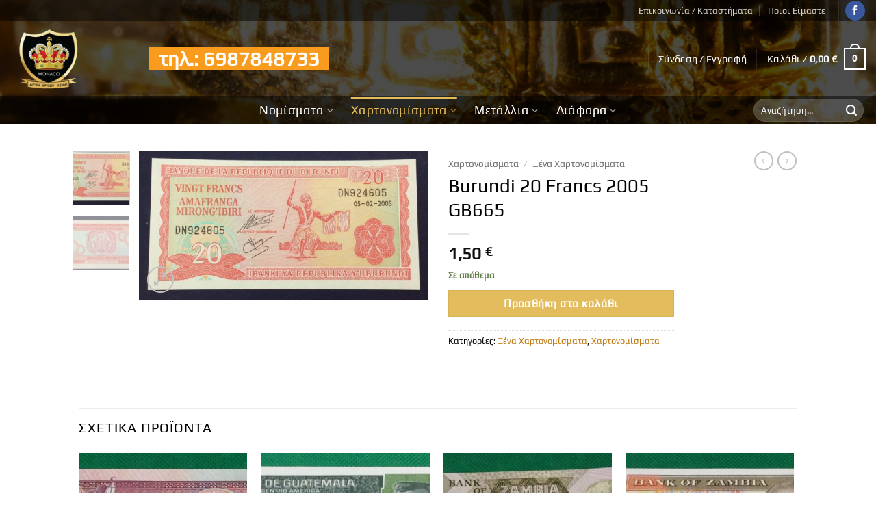

--- FILE ---
content_type: text/html; charset=UTF-8
request_url: https://www.monaco.gr/product/burundi-20-francs-2005-1994-gb665/
body_size: 40615
content:
<!DOCTYPE html>
<html lang="el" prefix="og: https://ogp.me/ns#" class="loading-site no-js">
<head>
	<meta charset="UTF-8" />
	<link rel="profile" href="https://gmpg.org/xfn/11" />
	<link rel="pingback" href="https://www.monaco.gr/xmlrpc.php" />

	<script>(function(html){html.className = html.className.replace(/\bno-js\b/,'js')})(document.documentElement);</script>

        <script type="application/javascript" style="display:none">
            /* <![CDATA[ */
            window.pysWooProductData = window.pysWooProductData || [];
                        window.pysWooProductData[9319] = {"facebook":{"delay":0,"type":"static","name":"AddToCart","eventID":"9f18a970-ff3a-4aee-b27e-2a1a87681bee","pixelIds":["3693045501020248"],"params":{"content_type":"product","content_ids":["9319"],"contents":[{"id":"9319","quantity":1}],"content_name":"Burundi 20 Francs 2005 GB665","category_name":"\u03a7\u03b1\u03c1\u03c4\u03bf\u03bd\u03bf\u03bc\u03af\u03c3\u03bc\u03b1\u03c4\u03b1, \u039e\u03ad\u03bd\u03b1 \u03a7\u03b1\u03c1\u03c4\u03bf\u03bd\u03bf\u03bc\u03af\u03c3\u03bc\u03b1\u03c4\u03b1","value":"1.5","currency":"EUR"},"e_id":"woo_add_to_cart_on_button_click","ids":[],"hasTimeWindow":false,"timeWindow":0,"woo_order":"","edd_order":""},"ga":{"delay":0,"type":"static","unify":true,"trackingIds":["G-3WT1YXTTYP","AW-11008287976"],"name":"add_to_cart","params":{"event_category":"ecommerce","currency":"EUR","items":[{"item_id":"9319","item_name":"Burundi 20 Francs 2005 GB665","quantity":1,"price":"1.5","affiliation":"Monaco Antique Store","item_category":"\u03a7\u03b1\u03c1\u03c4\u03bf\u03bd\u03bf\u03bc\u03af\u03c3\u03bc\u03b1\u03c4\u03b1","item_category2":"\u039e\u03ad\u03bd\u03b1 \u03a7\u03b1\u03c1\u03c4\u03bf\u03bd\u03bf\u03bc\u03af\u03c3\u03bc\u03b1\u03c4\u03b1","id":"9319","google_business_vertical":"retail"}],"value":"1.5","ecomm_prodid":"9319","ecomm_pagetype":"product","ecomm_totalvalue":"1.5"},"e_id":"woo_add_to_cart_on_button_click","ids":[],"hasTimeWindow":false,"timeWindow":0,"eventID":"","woo_order":"","edd_order":""},"google_ads":{"delay":0,"type":"static","conversion_ids":["AW-11008287976"],"ids":["AW-11008287976"],"name":"add_to_cart","params":{"ecomm_prodid":"9319","ecomm_pagetype":"product","event_category":"ecommerce","currency":"EUR","value":"1.5","items":[{"id":"9319","google_business_vertical":"retail"}]},"e_id":"woo_add_to_cart_on_button_click","hasTimeWindow":false,"timeWindow":0,"eventID":"","woo_order":"","edd_order":""}};
                        /* ]]> */
        </script>

        
<!-- Google Tag Manager for WordPress by gtm4wp.com -->
<script data-cfasync="false" data-pagespeed-no-defer>
	var gtm4wp_datalayer_name = "dataLayer";
	var dataLayer = dataLayer || [];
</script>
<!-- End Google Tag Manager for WordPress by gtm4wp.com --><meta name="viewport" content="width=device-width, initial-scale=1" />
<!-- Google Tag Manager by PYS -->
    <script data-cfasync="false" data-pagespeed-no-defer>
	    window.dataLayerPYS = window.dataLayerPYS || [];
	</script>
<!-- End Google Tag Manager by PYS -->
<!-- Search Engine Optimization by Rank Math - https://rankmath.com/ -->
<title>Burundi 20 Francs 2005 GB665 - Monaco Antique Store</title>
<meta name="robots" content="follow, index, max-snippet:-1, max-video-preview:-1, max-image-preview:large"/>
<link rel="canonical" href="https://www.monaco.gr/product/burundi-20-francs-2005-1994-gb665/" />
<meta property="og:locale" content="el_GR" />
<meta property="og:type" content="product" />
<meta property="og:title" content="Burundi 20 Francs 2005 GB665 - Monaco Antique Store" />
<meta property="og:url" content="https://www.monaco.gr/product/burundi-20-francs-2005-1994-gb665/" />
<meta property="og:site_name" content="Monaco Antique Store" />
<meta property="og:updated_time" content="2025-12-04T12:28:56+03:00" />
<meta property="og:image" content="https://www.monaco.gr/wp-content/uploads/2023/09/Photo-11-09-2023-11-41-01.jpg" />
<meta property="og:image:secure_url" content="https://www.monaco.gr/wp-content/uploads/2023/09/Photo-11-09-2023-11-41-01.jpg" />
<meta property="og:image:width" content="1650" />
<meta property="og:image:height" content="847" />
<meta property="og:image:alt" content="Burundi 20 Francs 2005 GB665" />
<meta property="og:image:type" content="image/jpeg" />
<meta property="product:price:amount" content="1.5" />
<meta property="product:price:currency" content="EUR" />
<meta property="product:availability" content="instock" />
<meta name="twitter:card" content="summary_large_image" />
<meta name="twitter:title" content="Burundi 20 Francs 2005 GB665 - Monaco Antique Store" />
<meta name="twitter:image" content="https://www.monaco.gr/wp-content/uploads/2023/09/Photo-11-09-2023-11-41-01.jpg" />
<meta name="twitter:label1" content="Price" />
<meta name="twitter:data1" content="1,50&nbsp;&euro;" />
<meta name="twitter:label2" content="Availability" />
<meta name="twitter:data2" content="Σε απόθεμα" />
<script type="application/ld+json" class="rank-math-schema">{"@context":"https://schema.org","@graph":[{"@type":["PawnShop","Organization"],"@id":"https://www.monaco.gr/#organization","name":"Monaco","url":"https://www.monaco.gr","sameAs":["https://www.facebook.com/Monaco-Collect-100813395744859"],"logo":{"@type":"ImageObject","@id":"https://www.monaco.gr/#logo","url":"https://www.monaco.gr/wp-content/uploads/2021/10/logo-1000px.jpg","contentUrl":"https://www.monaco.gr/wp-content/uploads/2021/10/logo-1000px.jpg","caption":"Monaco","inLanguage":"el","width":"1000","height":"1000"},"openingHours":["Monday,Tuesday,Wednesday,Thursday,Friday,Saturday,Sunday 09:00-17:00"],"image":{"@id":"https://www.monaco.gr/#logo"}},{"@type":"WebSite","@id":"https://www.monaco.gr/#website","url":"https://www.monaco.gr","name":"Monaco","publisher":{"@id":"https://www.monaco.gr/#organization"},"inLanguage":"el"},{"@type":"ImageObject","@id":"https://www.monaco.gr/wp-content/uploads/2023/09/Photo-11-09-2023-11-41-01.jpg","url":"https://www.monaco.gr/wp-content/uploads/2023/09/Photo-11-09-2023-11-41-01.jpg","width":"1650","height":"847","inLanguage":"el"},{"@type":"ItemPage","@id":"https://www.monaco.gr/product/burundi-20-francs-2005-1994-gb665/#webpage","url":"https://www.monaco.gr/product/burundi-20-francs-2005-1994-gb665/","name":"Burundi 20 Francs 2005 GB665 - Monaco Antique Store","datePublished":"2023-09-12T10:20:48+03:00","dateModified":"2025-12-04T12:28:56+03:00","isPartOf":{"@id":"https://www.monaco.gr/#website"},"primaryImageOfPage":{"@id":"https://www.monaco.gr/wp-content/uploads/2023/09/Photo-11-09-2023-11-41-01.jpg"},"inLanguage":"el"},{"@type":"Product","name":"Burundi 20 Francs 2005 GB665 - Monaco Antique Store","category":"\u03a7\u03b1\u03c1\u03c4\u03bf\u03bd\u03bf\u03bc\u03af\u03c3\u03bc\u03b1\u03c4\u03b1 &gt; \u039e\u03ad\u03bd\u03b1 \u03a7\u03b1\u03c1\u03c4\u03bf\u03bd\u03bf\u03bc\u03af\u03c3\u03bc\u03b1\u03c4\u03b1","mainEntityOfPage":{"@id":"https://www.monaco.gr/product/burundi-20-francs-2005-1994-gb665/#webpage"},"image":[{"@type":"ImageObject","url":"https://www.monaco.gr/wp-content/uploads/2023/09/Photo-11-09-2023-11-41-01.jpg","height":"847","width":"1650"},{"@type":"ImageObject","url":"https://www.monaco.gr/wp-content/uploads/2023/09/Photo-11-09-2023-11-41-09.jpg","height":"882","width":"1703"}],"offers":{"@type":"Offer","price":"1.50","priceCurrency":"EUR","priceValidUntil":"2027-12-31","availability":"https://schema.org/InStock","itemCondition":"NewCondition","url":"https://www.monaco.gr/product/burundi-20-francs-2005-1994-gb665/","seller":{"@type":"Organization","@id":"https://www.monaco.gr/","name":"Monaco","url":"https://www.monaco.gr","logo":"https://www.monaco.gr/wp-content/uploads/2021/10/logo-1000px.jpg"},"priceSpecification":{"price":"1.5","priceCurrency":"EUR","valueAddedTaxIncluded":"false"}},"@id":"https://www.monaco.gr/product/burundi-20-francs-2005-1994-gb665/#richSnippet"}]}</script>
<!-- /Rank Math WordPress SEO plugin -->

<script type='application/javascript' id='pys-version-script'>console.log('PixelYourSite PRO version 12.3.3.1');</script>
<link rel='prefetch' href='https://www.monaco.gr/wp-content/themes/flatsome/assets/js/flatsome.js?ver=e2eddd6c228105dac048' />
<link rel='prefetch' href='https://www.monaco.gr/wp-content/themes/flatsome/assets/js/chunk.slider.js?ver=3.20.3' />
<link rel='prefetch' href='https://www.monaco.gr/wp-content/themes/flatsome/assets/js/chunk.popups.js?ver=3.20.3' />
<link rel='prefetch' href='https://www.monaco.gr/wp-content/themes/flatsome/assets/js/chunk.tooltips.js?ver=3.20.3' />
<link rel='prefetch' href='https://www.monaco.gr/wp-content/themes/flatsome/assets/js/woocommerce.js?ver=1c9be63d628ff7c3ff4c' />
<link rel="alternate" type="application/rss+xml" title="Ροή RSS &raquo; Monaco Antique Store" href="https://www.monaco.gr/feed/" />
<link rel="alternate" type="application/rss+xml" title="Ροή Σχολίων &raquo; Monaco Antique Store" href="https://www.monaco.gr/comments/feed/" />
<link rel="alternate" title="oEmbed (JSON)" type="application/json+oembed" href="https://www.monaco.gr/wp-json/oembed/1.0/embed?url=https%3A%2F%2Fwww.monaco.gr%2Fproduct%2Fburundi-20-francs-2005-1994-gb665%2F" />
<link rel="alternate" title="oEmbed (XML)" type="text/xml+oembed" href="https://www.monaco.gr/wp-json/oembed/1.0/embed?url=https%3A%2F%2Fwww.monaco.gr%2Fproduct%2Fburundi-20-francs-2005-1994-gb665%2F&#038;format=xml" />
<style id='wp-img-auto-sizes-contain-inline-css' type='text/css'>
img:is([sizes=auto i],[sizes^="auto," i]){contain-intrinsic-size:3000px 1500px}
/*# sourceURL=wp-img-auto-sizes-contain-inline-css */
</style>
<style id='wp-emoji-styles-inline-css' type='text/css'>

	img.wp-smiley, img.emoji {
		display: inline !important;
		border: none !important;
		box-shadow: none !important;
		height: 1em !important;
		width: 1em !important;
		margin: 0 0.07em !important;
		vertical-align: -0.1em !important;
		background: none !important;
		padding: 0 !important;
	}
/*# sourceURL=wp-emoji-styles-inline-css */
</style>
<style id='wp-block-library-inline-css' type='text/css'>
:root{--wp-block-synced-color:#7a00df;--wp-block-synced-color--rgb:122,0,223;--wp-bound-block-color:var(--wp-block-synced-color);--wp-editor-canvas-background:#ddd;--wp-admin-theme-color:#007cba;--wp-admin-theme-color--rgb:0,124,186;--wp-admin-theme-color-darker-10:#006ba1;--wp-admin-theme-color-darker-10--rgb:0,107,160.5;--wp-admin-theme-color-darker-20:#005a87;--wp-admin-theme-color-darker-20--rgb:0,90,135;--wp-admin-border-width-focus:2px}@media (min-resolution:192dpi){:root{--wp-admin-border-width-focus:1.5px}}.wp-element-button{cursor:pointer}:root .has-very-light-gray-background-color{background-color:#eee}:root .has-very-dark-gray-background-color{background-color:#313131}:root .has-very-light-gray-color{color:#eee}:root .has-very-dark-gray-color{color:#313131}:root .has-vivid-green-cyan-to-vivid-cyan-blue-gradient-background{background:linear-gradient(135deg,#00d084,#0693e3)}:root .has-purple-crush-gradient-background{background:linear-gradient(135deg,#34e2e4,#4721fb 50%,#ab1dfe)}:root .has-hazy-dawn-gradient-background{background:linear-gradient(135deg,#faaca8,#dad0ec)}:root .has-subdued-olive-gradient-background{background:linear-gradient(135deg,#fafae1,#67a671)}:root .has-atomic-cream-gradient-background{background:linear-gradient(135deg,#fdd79a,#004a59)}:root .has-nightshade-gradient-background{background:linear-gradient(135deg,#330968,#31cdcf)}:root .has-midnight-gradient-background{background:linear-gradient(135deg,#020381,#2874fc)}:root{--wp--preset--font-size--normal:16px;--wp--preset--font-size--huge:42px}.has-regular-font-size{font-size:1em}.has-larger-font-size{font-size:2.625em}.has-normal-font-size{font-size:var(--wp--preset--font-size--normal)}.has-huge-font-size{font-size:var(--wp--preset--font-size--huge)}.has-text-align-center{text-align:center}.has-text-align-left{text-align:left}.has-text-align-right{text-align:right}.has-fit-text{white-space:nowrap!important}#end-resizable-editor-section{display:none}.aligncenter{clear:both}.items-justified-left{justify-content:flex-start}.items-justified-center{justify-content:center}.items-justified-right{justify-content:flex-end}.items-justified-space-between{justify-content:space-between}.screen-reader-text{border:0;clip-path:inset(50%);height:1px;margin:-1px;overflow:hidden;padding:0;position:absolute;width:1px;word-wrap:normal!important}.screen-reader-text:focus{background-color:#ddd;clip-path:none;color:#444;display:block;font-size:1em;height:auto;left:5px;line-height:normal;padding:15px 23px 14px;text-decoration:none;top:5px;width:auto;z-index:100000}html :where(.has-border-color){border-style:solid}html :where([style*=border-top-color]){border-top-style:solid}html :where([style*=border-right-color]){border-right-style:solid}html :where([style*=border-bottom-color]){border-bottom-style:solid}html :where([style*=border-left-color]){border-left-style:solid}html :where([style*=border-width]){border-style:solid}html :where([style*=border-top-width]){border-top-style:solid}html :where([style*=border-right-width]){border-right-style:solid}html :where([style*=border-bottom-width]){border-bottom-style:solid}html :where([style*=border-left-width]){border-left-style:solid}html :where(img[class*=wp-image-]){height:auto;max-width:100%}:where(figure){margin:0 0 1em}html :where(.is-position-sticky){--wp-admin--admin-bar--position-offset:var(--wp-admin--admin-bar--height,0px)}@media screen and (max-width:600px){html :where(.is-position-sticky){--wp-admin--admin-bar--position-offset:0px}}

/*# sourceURL=wp-block-library-inline-css */
</style><link rel='stylesheet' id='wc-blocks-style-css' href='https://www.monaco.gr/wp-content/plugins/woocommerce/assets/client/blocks/wc-blocks.css?ver=wc-10.3.7' type='text/css' media='all' />
<style id='global-styles-inline-css' type='text/css'>
:root{--wp--preset--aspect-ratio--square: 1;--wp--preset--aspect-ratio--4-3: 4/3;--wp--preset--aspect-ratio--3-4: 3/4;--wp--preset--aspect-ratio--3-2: 3/2;--wp--preset--aspect-ratio--2-3: 2/3;--wp--preset--aspect-ratio--16-9: 16/9;--wp--preset--aspect-ratio--9-16: 9/16;--wp--preset--color--black: #000000;--wp--preset--color--cyan-bluish-gray: #abb8c3;--wp--preset--color--white: #ffffff;--wp--preset--color--pale-pink: #f78da7;--wp--preset--color--vivid-red: #cf2e2e;--wp--preset--color--luminous-vivid-orange: #ff6900;--wp--preset--color--luminous-vivid-amber: #fcb900;--wp--preset--color--light-green-cyan: #7bdcb5;--wp--preset--color--vivid-green-cyan: #00d084;--wp--preset--color--pale-cyan-blue: #8ed1fc;--wp--preset--color--vivid-cyan-blue: #0693e3;--wp--preset--color--vivid-purple: #9b51e0;--wp--preset--color--primary: #000000;--wp--preset--color--secondary: #e3bc5e;--wp--preset--color--success: #627D47;--wp--preset--color--alert: #b20000;--wp--preset--gradient--vivid-cyan-blue-to-vivid-purple: linear-gradient(135deg,rgb(6,147,227) 0%,rgb(155,81,224) 100%);--wp--preset--gradient--light-green-cyan-to-vivid-green-cyan: linear-gradient(135deg,rgb(122,220,180) 0%,rgb(0,208,130) 100%);--wp--preset--gradient--luminous-vivid-amber-to-luminous-vivid-orange: linear-gradient(135deg,rgb(252,185,0) 0%,rgb(255,105,0) 100%);--wp--preset--gradient--luminous-vivid-orange-to-vivid-red: linear-gradient(135deg,rgb(255,105,0) 0%,rgb(207,46,46) 100%);--wp--preset--gradient--very-light-gray-to-cyan-bluish-gray: linear-gradient(135deg,rgb(238,238,238) 0%,rgb(169,184,195) 100%);--wp--preset--gradient--cool-to-warm-spectrum: linear-gradient(135deg,rgb(74,234,220) 0%,rgb(151,120,209) 20%,rgb(207,42,186) 40%,rgb(238,44,130) 60%,rgb(251,105,98) 80%,rgb(254,248,76) 100%);--wp--preset--gradient--blush-light-purple: linear-gradient(135deg,rgb(255,206,236) 0%,rgb(152,150,240) 100%);--wp--preset--gradient--blush-bordeaux: linear-gradient(135deg,rgb(254,205,165) 0%,rgb(254,45,45) 50%,rgb(107,0,62) 100%);--wp--preset--gradient--luminous-dusk: linear-gradient(135deg,rgb(255,203,112) 0%,rgb(199,81,192) 50%,rgb(65,88,208) 100%);--wp--preset--gradient--pale-ocean: linear-gradient(135deg,rgb(255,245,203) 0%,rgb(182,227,212) 50%,rgb(51,167,181) 100%);--wp--preset--gradient--electric-grass: linear-gradient(135deg,rgb(202,248,128) 0%,rgb(113,206,126) 100%);--wp--preset--gradient--midnight: linear-gradient(135deg,rgb(2,3,129) 0%,rgb(40,116,252) 100%);--wp--preset--font-size--small: 13px;--wp--preset--font-size--medium: 20px;--wp--preset--font-size--large: 36px;--wp--preset--font-size--x-large: 42px;--wp--preset--spacing--20: 0.44rem;--wp--preset--spacing--30: 0.67rem;--wp--preset--spacing--40: 1rem;--wp--preset--spacing--50: 1.5rem;--wp--preset--spacing--60: 2.25rem;--wp--preset--spacing--70: 3.38rem;--wp--preset--spacing--80: 5.06rem;--wp--preset--shadow--natural: 6px 6px 9px rgba(0, 0, 0, 0.2);--wp--preset--shadow--deep: 12px 12px 50px rgba(0, 0, 0, 0.4);--wp--preset--shadow--sharp: 6px 6px 0px rgba(0, 0, 0, 0.2);--wp--preset--shadow--outlined: 6px 6px 0px -3px rgb(255, 255, 255), 6px 6px rgb(0, 0, 0);--wp--preset--shadow--crisp: 6px 6px 0px rgb(0, 0, 0);}:where(body) { margin: 0; }.wp-site-blocks > .alignleft { float: left; margin-right: 2em; }.wp-site-blocks > .alignright { float: right; margin-left: 2em; }.wp-site-blocks > .aligncenter { justify-content: center; margin-left: auto; margin-right: auto; }:where(.is-layout-flex){gap: 0.5em;}:where(.is-layout-grid){gap: 0.5em;}.is-layout-flow > .alignleft{float: left;margin-inline-start: 0;margin-inline-end: 2em;}.is-layout-flow > .alignright{float: right;margin-inline-start: 2em;margin-inline-end: 0;}.is-layout-flow > .aligncenter{margin-left: auto !important;margin-right: auto !important;}.is-layout-constrained > .alignleft{float: left;margin-inline-start: 0;margin-inline-end: 2em;}.is-layout-constrained > .alignright{float: right;margin-inline-start: 2em;margin-inline-end: 0;}.is-layout-constrained > .aligncenter{margin-left: auto !important;margin-right: auto !important;}.is-layout-constrained > :where(:not(.alignleft):not(.alignright):not(.alignfull)){margin-left: auto !important;margin-right: auto !important;}body .is-layout-flex{display: flex;}.is-layout-flex{flex-wrap: wrap;align-items: center;}.is-layout-flex > :is(*, div){margin: 0;}body .is-layout-grid{display: grid;}.is-layout-grid > :is(*, div){margin: 0;}body{padding-top: 0px;padding-right: 0px;padding-bottom: 0px;padding-left: 0px;}a:where(:not(.wp-element-button)){text-decoration: none;}:root :where(.wp-element-button, .wp-block-button__link){background-color: #32373c;border-width: 0;color: #fff;font-family: inherit;font-size: inherit;font-style: inherit;font-weight: inherit;letter-spacing: inherit;line-height: inherit;padding-top: calc(0.667em + 2px);padding-right: calc(1.333em + 2px);padding-bottom: calc(0.667em + 2px);padding-left: calc(1.333em + 2px);text-decoration: none;text-transform: inherit;}.has-black-color{color: var(--wp--preset--color--black) !important;}.has-cyan-bluish-gray-color{color: var(--wp--preset--color--cyan-bluish-gray) !important;}.has-white-color{color: var(--wp--preset--color--white) !important;}.has-pale-pink-color{color: var(--wp--preset--color--pale-pink) !important;}.has-vivid-red-color{color: var(--wp--preset--color--vivid-red) !important;}.has-luminous-vivid-orange-color{color: var(--wp--preset--color--luminous-vivid-orange) !important;}.has-luminous-vivid-amber-color{color: var(--wp--preset--color--luminous-vivid-amber) !important;}.has-light-green-cyan-color{color: var(--wp--preset--color--light-green-cyan) !important;}.has-vivid-green-cyan-color{color: var(--wp--preset--color--vivid-green-cyan) !important;}.has-pale-cyan-blue-color{color: var(--wp--preset--color--pale-cyan-blue) !important;}.has-vivid-cyan-blue-color{color: var(--wp--preset--color--vivid-cyan-blue) !important;}.has-vivid-purple-color{color: var(--wp--preset--color--vivid-purple) !important;}.has-primary-color{color: var(--wp--preset--color--primary) !important;}.has-secondary-color{color: var(--wp--preset--color--secondary) !important;}.has-success-color{color: var(--wp--preset--color--success) !important;}.has-alert-color{color: var(--wp--preset--color--alert) !important;}.has-black-background-color{background-color: var(--wp--preset--color--black) !important;}.has-cyan-bluish-gray-background-color{background-color: var(--wp--preset--color--cyan-bluish-gray) !important;}.has-white-background-color{background-color: var(--wp--preset--color--white) !important;}.has-pale-pink-background-color{background-color: var(--wp--preset--color--pale-pink) !important;}.has-vivid-red-background-color{background-color: var(--wp--preset--color--vivid-red) !important;}.has-luminous-vivid-orange-background-color{background-color: var(--wp--preset--color--luminous-vivid-orange) !important;}.has-luminous-vivid-amber-background-color{background-color: var(--wp--preset--color--luminous-vivid-amber) !important;}.has-light-green-cyan-background-color{background-color: var(--wp--preset--color--light-green-cyan) !important;}.has-vivid-green-cyan-background-color{background-color: var(--wp--preset--color--vivid-green-cyan) !important;}.has-pale-cyan-blue-background-color{background-color: var(--wp--preset--color--pale-cyan-blue) !important;}.has-vivid-cyan-blue-background-color{background-color: var(--wp--preset--color--vivid-cyan-blue) !important;}.has-vivid-purple-background-color{background-color: var(--wp--preset--color--vivid-purple) !important;}.has-primary-background-color{background-color: var(--wp--preset--color--primary) !important;}.has-secondary-background-color{background-color: var(--wp--preset--color--secondary) !important;}.has-success-background-color{background-color: var(--wp--preset--color--success) !important;}.has-alert-background-color{background-color: var(--wp--preset--color--alert) !important;}.has-black-border-color{border-color: var(--wp--preset--color--black) !important;}.has-cyan-bluish-gray-border-color{border-color: var(--wp--preset--color--cyan-bluish-gray) !important;}.has-white-border-color{border-color: var(--wp--preset--color--white) !important;}.has-pale-pink-border-color{border-color: var(--wp--preset--color--pale-pink) !important;}.has-vivid-red-border-color{border-color: var(--wp--preset--color--vivid-red) !important;}.has-luminous-vivid-orange-border-color{border-color: var(--wp--preset--color--luminous-vivid-orange) !important;}.has-luminous-vivid-amber-border-color{border-color: var(--wp--preset--color--luminous-vivid-amber) !important;}.has-light-green-cyan-border-color{border-color: var(--wp--preset--color--light-green-cyan) !important;}.has-vivid-green-cyan-border-color{border-color: var(--wp--preset--color--vivid-green-cyan) !important;}.has-pale-cyan-blue-border-color{border-color: var(--wp--preset--color--pale-cyan-blue) !important;}.has-vivid-cyan-blue-border-color{border-color: var(--wp--preset--color--vivid-cyan-blue) !important;}.has-vivid-purple-border-color{border-color: var(--wp--preset--color--vivid-purple) !important;}.has-primary-border-color{border-color: var(--wp--preset--color--primary) !important;}.has-secondary-border-color{border-color: var(--wp--preset--color--secondary) !important;}.has-success-border-color{border-color: var(--wp--preset--color--success) !important;}.has-alert-border-color{border-color: var(--wp--preset--color--alert) !important;}.has-vivid-cyan-blue-to-vivid-purple-gradient-background{background: var(--wp--preset--gradient--vivid-cyan-blue-to-vivid-purple) !important;}.has-light-green-cyan-to-vivid-green-cyan-gradient-background{background: var(--wp--preset--gradient--light-green-cyan-to-vivid-green-cyan) !important;}.has-luminous-vivid-amber-to-luminous-vivid-orange-gradient-background{background: var(--wp--preset--gradient--luminous-vivid-amber-to-luminous-vivid-orange) !important;}.has-luminous-vivid-orange-to-vivid-red-gradient-background{background: var(--wp--preset--gradient--luminous-vivid-orange-to-vivid-red) !important;}.has-very-light-gray-to-cyan-bluish-gray-gradient-background{background: var(--wp--preset--gradient--very-light-gray-to-cyan-bluish-gray) !important;}.has-cool-to-warm-spectrum-gradient-background{background: var(--wp--preset--gradient--cool-to-warm-spectrum) !important;}.has-blush-light-purple-gradient-background{background: var(--wp--preset--gradient--blush-light-purple) !important;}.has-blush-bordeaux-gradient-background{background: var(--wp--preset--gradient--blush-bordeaux) !important;}.has-luminous-dusk-gradient-background{background: var(--wp--preset--gradient--luminous-dusk) !important;}.has-pale-ocean-gradient-background{background: var(--wp--preset--gradient--pale-ocean) !important;}.has-electric-grass-gradient-background{background: var(--wp--preset--gradient--electric-grass) !important;}.has-midnight-gradient-background{background: var(--wp--preset--gradient--midnight) !important;}.has-small-font-size{font-size: var(--wp--preset--font-size--small) !important;}.has-medium-font-size{font-size: var(--wp--preset--font-size--medium) !important;}.has-large-font-size{font-size: var(--wp--preset--font-size--large) !important;}.has-x-large-font-size{font-size: var(--wp--preset--font-size--x-large) !important;}
/*# sourceURL=global-styles-inline-css */
</style>

<link rel='stylesheet' id='photoswipe-css' href='https://www.monaco.gr/wp-content/plugins/woocommerce/assets/css/photoswipe/photoswipe.min.css?ver=10.3.7' type='text/css' media='all' />
<link rel='stylesheet' id='photoswipe-default-skin-css' href='https://www.monaco.gr/wp-content/plugins/woocommerce/assets/css/photoswipe/default-skin/default-skin.min.css?ver=10.3.7' type='text/css' media='all' />
<style id='woocommerce-inline-inline-css' type='text/css'>
.woocommerce form .form-row .required { visibility: visible; }
/*# sourceURL=woocommerce-inline-inline-css */
</style>
<link rel='stylesheet' id='cmplz-general-css' href='https://www.monaco.gr/wp-content/plugins/complianz-gdpr-premium/assets/css/cookieblocker.min.css?ver=1763390071' type='text/css' media='all' />
<link rel='stylesheet' id='brands-styles-css' href='https://www.monaco.gr/wp-content/plugins/woocommerce/assets/css/brands.css?ver=10.3.7' type='text/css' media='all' />
<link rel='stylesheet' id='flatsome-main-css' href='https://www.monaco.gr/wp-content/themes/flatsome/assets/css/flatsome.css?ver=3.20.3' type='text/css' media='all' />
<style id='flatsome-main-inline-css' type='text/css'>
@font-face {
				font-family: "fl-icons";
				font-display: block;
				src: url(https://www.monaco.gr/wp-content/themes/flatsome/assets/css/icons/fl-icons.eot?v=3.20.3);
				src:
					url(https://www.monaco.gr/wp-content/themes/flatsome/assets/css/icons/fl-icons.eot#iefix?v=3.20.3) format("embedded-opentype"),
					url(https://www.monaco.gr/wp-content/themes/flatsome/assets/css/icons/fl-icons.woff2?v=3.20.3) format("woff2"),
					url(https://www.monaco.gr/wp-content/themes/flatsome/assets/css/icons/fl-icons.ttf?v=3.20.3) format("truetype"),
					url(https://www.monaco.gr/wp-content/themes/flatsome/assets/css/icons/fl-icons.woff?v=3.20.3) format("woff"),
					url(https://www.monaco.gr/wp-content/themes/flatsome/assets/css/icons/fl-icons.svg?v=3.20.3#fl-icons) format("svg");
			}
/*# sourceURL=flatsome-main-inline-css */
</style>
<link rel='stylesheet' id='flatsome-shop-css' href='https://www.monaco.gr/wp-content/themes/flatsome/assets/css/flatsome-shop.css?ver=3.20.3' type='text/css' media='all' />
<link rel='stylesheet' id='flatsome-style-css' href='https://www.monaco.gr/wp-content/themes/monaco-child/style.css?ver=3.0' type='text/css' media='all' />
<script type="text/javascript" id="jquery-core-js-extra">
/* <![CDATA[ */
var pysFacebookRest = {"restApiUrl":"https://www.monaco.gr/wp-json/pys-facebook/v1/event","debug":""};
//# sourceURL=jquery-core-js-extra
/* ]]> */
</script>
<script type="text/javascript" src="https://www.monaco.gr/wp-includes/js/jquery/jquery.min.js?ver=3.7.1" id="jquery-core-js"></script>
<script type="text/javascript" src="https://www.monaco.gr/wp-includes/js/jquery/jquery-migrate.min.js?ver=3.4.1" id="jquery-migrate-js"></script>
<script type="text/javascript" src="https://www.monaco.gr/wp-content/plugins/woocommerce/assets/js/jquery-blockui/jquery.blockUI.min.js?ver=2.7.0-wc.10.3.7" id="wc-jquery-blockui-js" data-wp-strategy="defer"></script>
<script type="text/javascript" id="wc-add-to-cart-js-extra">
/* <![CDATA[ */
var wc_add_to_cart_params = {"ajax_url":"/wp-admin/admin-ajax.php","wc_ajax_url":"/?wc-ajax=%%endpoint%%","i18n_view_cart":"\u039a\u03b1\u03bb\u03ac\u03b8\u03b9","cart_url":"https://www.monaco.gr/kalathi/","is_cart":"","cart_redirect_after_add":"no"};
//# sourceURL=wc-add-to-cart-js-extra
/* ]]> */
</script>
<script type="text/javascript" src="https://www.monaco.gr/wp-content/plugins/woocommerce/assets/js/frontend/add-to-cart.min.js?ver=10.3.7" id="wc-add-to-cart-js" defer="defer" data-wp-strategy="defer"></script>
<script type="text/javascript" src="https://www.monaco.gr/wp-content/plugins/woocommerce/assets/js/photoswipe/photoswipe.min.js?ver=4.1.1-wc.10.3.7" id="wc-photoswipe-js" defer="defer" data-wp-strategy="defer"></script>
<script type="text/javascript" src="https://www.monaco.gr/wp-content/plugins/woocommerce/assets/js/photoswipe/photoswipe-ui-default.min.js?ver=4.1.1-wc.10.3.7" id="wc-photoswipe-ui-default-js" defer="defer" data-wp-strategy="defer"></script>
<script type="text/javascript" id="wc-single-product-js-extra">
/* <![CDATA[ */
var wc_single_product_params = {"i18n_required_rating_text":"\u03a0\u03b1\u03c1\u03b1\u03ba\u03b1\u03bb\u03bf\u03cd\u03bc\u03b5, \u03b5\u03c0\u03b9\u03bb\u03ad\u03be\u03c4\u03b5 \u03bc\u03af\u03b1 \u03b2\u03b1\u03b8\u03bc\u03bf\u03bb\u03bf\u03b3\u03af\u03b1","i18n_rating_options":["1 \u03b1\u03c0\u03cc 5 \u03b1\u03c3\u03c4\u03ad\u03c1\u03b9\u03b1","2 \u03b1\u03c0\u03cc 5 \u03b1\u03c3\u03c4\u03ad\u03c1\u03b9\u03b1","3 \u03b1\u03c0\u03cc 5 \u03b1\u03c3\u03c4\u03ad\u03c1\u03b9\u03b1","4 \u03b1\u03c0\u03cc 5 \u03b1\u03c3\u03c4\u03ad\u03c1\u03b9\u03b1","5 \u03b1\u03c0\u03cc 5 \u03b1\u03c3\u03c4\u03ad\u03c1\u03b9\u03b1"],"i18n_product_gallery_trigger_text":"View full-screen image gallery","review_rating_required":"yes","flexslider":{"rtl":false,"animation":"slide","smoothHeight":true,"directionNav":false,"controlNav":"thumbnails","slideshow":false,"animationSpeed":500,"animationLoop":false,"allowOneSlide":false},"zoom_enabled":"","zoom_options":[],"photoswipe_enabled":"1","photoswipe_options":{"shareEl":false,"closeOnScroll":false,"history":false,"hideAnimationDuration":0,"showAnimationDuration":0},"flexslider_enabled":""};
//# sourceURL=wc-single-product-js-extra
/* ]]> */
</script>
<script type="text/javascript" src="https://www.monaco.gr/wp-content/plugins/woocommerce/assets/js/frontend/single-product.min.js?ver=10.3.7" id="wc-single-product-js" defer="defer" data-wp-strategy="defer"></script>
<script type="text/javascript" src="https://www.monaco.gr/wp-content/plugins/woocommerce/assets/js/js-cookie/js.cookie.min.js?ver=2.1.4-wc.10.3.7" id="wc-js-cookie-js" data-wp-strategy="defer"></script>
<script data-service="general" data-category="marketing" type="text/plain" data-cmplz-src="https://www.monaco.gr/wp-content/plugins/pixelyoursite-pro/dist/scripts/jquery.bind-first-0.2.3.min.js" id="jquery-bind-first-js"></script>
<script data-service="general" data-category="marketing" type="text/plain" data-cmplz-src="https://www.monaco.gr/wp-content/plugins/pixelyoursite-pro/dist/scripts/js.cookie-2.1.3.min.js?ver=2.1.3" id="js-cookie-pys-js"></script>
<script data-service="general" data-category="marketing" type="text/plain" data-cmplz-src="https://www.monaco.gr/wp-content/plugins/pixelyoursite-pro/dist/scripts/sha256.js?ver=0.11.0" id="js-sha256-js"></script>
<script data-service="general" data-category="marketing" type="text/plain" data-cmplz-src="https://www.monaco.gr/wp-content/plugins/pixelyoursite-pro/dist/scripts/tld.min.js?ver=2.3.1" id="js-tld-js"></script>
<script data-service="general" data-category="marketing" type="text/plain" id="pys-js-extra">
/* <![CDATA[ */
var pysOptions = {"staticEvents":{"facebook":{"woo_view_content":[{"delay":0,"type":"static","name":"ViewContent","eventID":"8a506df3-0586-40a9-b45f-9d85b39bcd3f","pixelIds":["3693045501020248"],"params":{"content_ids":["9319"],"content_type":"product","value":"1.5","currency":"EUR","contents":[{"id":"9319","quantity":1}],"product_price":"1.5","content_name":"Burundi 20 Francs 2005 GB665","category_name":"\u03a7\u03b1\u03c1\u03c4\u03bf\u03bd\u03bf\u03bc\u03af\u03c3\u03bc\u03b1\u03c4\u03b1, \u039e\u03ad\u03bd\u03b1 \u03a7\u03b1\u03c1\u03c4\u03bf\u03bd\u03bf\u03bc\u03af\u03c3\u03bc\u03b1\u03c4\u03b1","page_title":"Burundi 20 Francs 2005 GB665","post_type":"product","post_id":9319,"plugin":"PixelYourSite","event_url":"www.monaco.gr/product/burundi-20-francs-2005-1994-gb665/","user_role":"guest"},"e_id":"woo_view_content","ids":[],"hasTimeWindow":false,"timeWindow":0,"woo_order":"","edd_order":""}],"init_event":[{"delay":0,"type":"static","ajaxFire":false,"name":"PageView","eventID":"2b7b5b88-f6a8-4171-9b3c-347d3e26c941","pixelIds":["3693045501020248"],"params":{"categories":"\u03a7\u03b1\u03c1\u03c4\u03bf\u03bd\u03bf\u03bc\u03af\u03c3\u03bc\u03b1\u03c4\u03b1, \u039e\u03ad\u03bd\u03b1 \u03a7\u03b1\u03c1\u03c4\u03bf\u03bd\u03bf\u03bc\u03af\u03c3\u03bc\u03b1\u03c4\u03b1","page_title":"Burundi 20 Francs 2005 GB665","post_type":"product","post_id":9319,"plugin":"PixelYourSite","event_url":"www.monaco.gr/product/burundi-20-francs-2005-1994-gb665/","user_role":"guest"},"e_id":"init_event","ids":[],"hasTimeWindow":false,"timeWindow":0,"woo_order":"","edd_order":""}]},"ga":{"woo_view_content":[{"delay":0,"type":"static","unify":true,"trackingIds":["G-3WT1YXTTYP","AW-11008287976"],"name":"view_item","eventID":"8a506df3-0586-40a9-b45f-9d85b39bcd3f","params":{"items":[{"item_id":"9319","item_name":"Burundi 20 Francs 2005 GB665","quantity":1,"price":"1.5","affiliation":"Monaco Antique Store","item_category":"\u03a7\u03b1\u03c1\u03c4\u03bf\u03bd\u03bf\u03bc\u03af\u03c3\u03bc\u03b1\u03c4\u03b1","item_category2":"\u039e\u03ad\u03bd\u03b1 \u03a7\u03b1\u03c1\u03c4\u03bf\u03bd\u03bf\u03bc\u03af\u03c3\u03bc\u03b1\u03c4\u03b1","id":"9319","google_business_vertical":"retail"}],"currency":"EUR","ecomm_prodid":"9319","ecomm_pagetype":"product","ecomm_totalvalue":"1.5","event_category":"ecommerce","value":"1.5","page_title":"Burundi 20 Francs 2005 GB665","post_type":"product","post_id":9319,"plugin":"PixelYourSite","event_url":"www.monaco.gr/product/burundi-20-francs-2005-1994-gb665/","user_role":"guest"},"e_id":"woo_view_content","ids":[],"hasTimeWindow":false,"timeWindow":0,"woo_order":"","edd_order":""}]},"google_ads":{"woo_view_content":[{"delay":0,"type":"static","conversion_ids":["AW-11008287976"],"name":"view_item","ids":["AW-11008287976"],"eventID":"8a506df3-0586-40a9-b45f-9d85b39bcd3f","params":{"ecomm_prodid":"9319","ecomm_pagetype":"product","event_category":"ecommerce","currency":"EUR","items":[{"id":"9319","google_business_vertical":"retail"}],"value":"1.5","page_title":"Burundi 20 Francs 2005 GB665","post_type":"product","post_id":9319,"plugin":"PixelYourSite","event_url":"www.monaco.gr/product/burundi-20-francs-2005-1994-gb665/","user_role":"guest"},"e_id":"woo_view_content","hasTimeWindow":false,"timeWindow":0,"woo_order":"","edd_order":""}],"init_event":[{"delay":0,"type":"static","conversion_ids":["AW-11008287976"],"name":"page_view","eventID":"2b7b5b88-f6a8-4171-9b3c-347d3e26c941","params":{"page_title":"Burundi 20 Francs 2005 GB665","post_type":"product","post_id":9319,"plugin":"PixelYourSite","event_url":"www.monaco.gr/product/burundi-20-francs-2005-1994-gb665/","user_role":"guest"},"e_id":"init_event","ids":[],"hasTimeWindow":false,"timeWindow":0,"woo_order":"","edd_order":""}]}},"dynamicEvents":{"automatic_event_internal_link":{"facebook":{"delay":0,"type":"dyn","name":"InternalClick","eventID":"e5bc745d-ee94-4bef-aea0-2a9bd1ee5d7f","pixelIds":["3693045501020248"],"params":{"page_title":"Burundi 20 Francs 2005 GB665","post_type":"product","post_id":9319,"plugin":"PixelYourSite","event_url":"www.monaco.gr/product/burundi-20-francs-2005-1994-gb665/","user_role":"guest"},"e_id":"automatic_event_internal_link","ids":[],"hasTimeWindow":false,"timeWindow":0,"woo_order":"","edd_order":""},"ga":{"delay":0,"type":"dyn","name":"InternalClick","unify":true,"trackingIds":["G-3WT1YXTTYP","AW-11008287976"],"eventID":"e5bc745d-ee94-4bef-aea0-2a9bd1ee5d7f","params":{"page_title":"Burundi 20 Francs 2005 GB665","post_type":"product","post_id":9319,"plugin":"PixelYourSite","event_url":"www.monaco.gr/product/burundi-20-francs-2005-1994-gb665/","user_role":"guest"},"e_id":"automatic_event_internal_link","ids":[],"hasTimeWindow":false,"timeWindow":0,"woo_order":"","edd_order":""},"google_ads":{"delay":0,"type":"dyn","name":"InternalClick","conversion_ids":["AW-11008287976"],"ids":["AW-11008287976"],"eventID":"e5bc745d-ee94-4bef-aea0-2a9bd1ee5d7f","params":{"page_title":"Burundi 20 Francs 2005 GB665","post_type":"product","post_id":9319,"plugin":"PixelYourSite","event_url":"www.monaco.gr/product/burundi-20-francs-2005-1994-gb665/","user_role":"guest"},"e_id":"automatic_event_internal_link","hasTimeWindow":false,"timeWindow":0,"woo_order":"","edd_order":""}},"automatic_event_outbound_link":{"facebook":{"delay":0,"type":"dyn","name":"OutboundClick","eventID":"0149b88e-68dd-4067-81f9-0d4727c735e1","pixelIds":["3693045501020248"],"params":{"page_title":"Burundi 20 Francs 2005 GB665","post_type":"product","post_id":9319,"plugin":"PixelYourSite","event_url":"www.monaco.gr/product/burundi-20-francs-2005-1994-gb665/","user_role":"guest"},"e_id":"automatic_event_outbound_link","ids":[],"hasTimeWindow":false,"timeWindow":0,"woo_order":"","edd_order":""},"ga":{"delay":0,"type":"dyn","name":"OutboundClick","unify":true,"trackingIds":["G-3WT1YXTTYP","AW-11008287976"],"eventID":"0149b88e-68dd-4067-81f9-0d4727c735e1","params":{"page_title":"Burundi 20 Francs 2005 GB665","post_type":"product","post_id":9319,"plugin":"PixelYourSite","event_url":"www.monaco.gr/product/burundi-20-francs-2005-1994-gb665/","user_role":"guest"},"e_id":"automatic_event_outbound_link","ids":[],"hasTimeWindow":false,"timeWindow":0,"woo_order":"","edd_order":""},"google_ads":{"delay":0,"type":"dyn","name":"OutboundClick","conversion_ids":["AW-11008287976"],"ids":["AW-11008287976"],"eventID":"0149b88e-68dd-4067-81f9-0d4727c735e1","params":{"page_title":"Burundi 20 Francs 2005 GB665","post_type":"product","post_id":9319,"plugin":"PixelYourSite","event_url":"www.monaco.gr/product/burundi-20-francs-2005-1994-gb665/","user_role":"guest"},"e_id":"automatic_event_outbound_link","hasTimeWindow":false,"timeWindow":0,"woo_order":"","edd_order":""}},"automatic_event_video":{"facebook":{"delay":0,"type":"dyn","name":"WatchVideo","eventID":"5a974c1e-c2be-42a4-82c9-da0976d5eef9","pixelIds":["3693045501020248"],"params":{"page_title":"Burundi 20 Francs 2005 GB665","post_type":"product","post_id":9319,"plugin":"PixelYourSite","event_url":"www.monaco.gr/product/burundi-20-francs-2005-1994-gb665/","user_role":"guest"},"e_id":"automatic_event_video","ids":[],"hasTimeWindow":false,"timeWindow":0,"woo_order":"","edd_order":""},"ga":{"delay":0,"type":"dyn","name":"WatchVideo","unify":true,"trackingIds":["G-3WT1YXTTYP","AW-11008287976"],"youtube_disabled":false,"eventID":"5a974c1e-c2be-42a4-82c9-da0976d5eef9","params":{"page_title":"Burundi 20 Francs 2005 GB665","post_type":"product","post_id":9319,"plugin":"PixelYourSite","event_url":"www.monaco.gr/product/burundi-20-francs-2005-1994-gb665/","user_role":"guest"},"e_id":"automatic_event_video","ids":[],"hasTimeWindow":false,"timeWindow":0,"woo_order":"","edd_order":""},"google_ads":{"delay":0,"type":"dyn","name":"WatchVideo","conversion_ids":["AW-11008287976"],"ids":["AW-11008287976"],"eventID":"5a974c1e-c2be-42a4-82c9-da0976d5eef9","params":{"page_title":"Burundi 20 Francs 2005 GB665","post_type":"product","post_id":9319,"plugin":"PixelYourSite","event_url":"www.monaco.gr/product/burundi-20-francs-2005-1994-gb665/","user_role":"guest"},"e_id":"automatic_event_video","hasTimeWindow":false,"timeWindow":0,"woo_order":"","edd_order":""}},"automatic_event_tel_link":{"facebook":{"delay":0,"type":"dyn","name":"TelClick","eventID":"14391ead-a098-4d64-a38d-5cabe471e659","pixelIds":["3693045501020248"],"params":{"page_title":"Burundi 20 Francs 2005 GB665","post_type":"product","post_id":9319,"plugin":"PixelYourSite","event_url":"www.monaco.gr/product/burundi-20-francs-2005-1994-gb665/","user_role":"guest"},"e_id":"automatic_event_tel_link","ids":[],"hasTimeWindow":false,"timeWindow":0,"woo_order":"","edd_order":""},"ga":{"delay":0,"type":"dyn","name":"TelClick","unify":true,"trackingIds":["G-3WT1YXTTYP","AW-11008287976"],"eventID":"14391ead-a098-4d64-a38d-5cabe471e659","params":{"page_title":"Burundi 20 Francs 2005 GB665","post_type":"product","post_id":9319,"plugin":"PixelYourSite","event_url":"www.monaco.gr/product/burundi-20-francs-2005-1994-gb665/","user_role":"guest"},"e_id":"automatic_event_tel_link","ids":[],"hasTimeWindow":false,"timeWindow":0,"woo_order":"","edd_order":""},"google_ads":{"delay":0,"type":"dyn","name":"TelClick","conversion_ids":["AW-11008287976"],"ids":["AW-11008287976"],"eventID":"14391ead-a098-4d64-a38d-5cabe471e659","params":{"page_title":"Burundi 20 Francs 2005 GB665","post_type":"product","post_id":9319,"plugin":"PixelYourSite","event_url":"www.monaco.gr/product/burundi-20-francs-2005-1994-gb665/","user_role":"guest"},"e_id":"automatic_event_tel_link","hasTimeWindow":false,"timeWindow":0,"woo_order":"","edd_order":""}},"automatic_event_email_link":{"facebook":{"delay":0,"type":"dyn","name":"EmailClick","eventID":"1381ae45-1de1-41cd-9c5b-79545f59206b","pixelIds":["3693045501020248"],"params":{"page_title":"Burundi 20 Francs 2005 GB665","post_type":"product","post_id":9319,"plugin":"PixelYourSite","event_url":"www.monaco.gr/product/burundi-20-francs-2005-1994-gb665/","user_role":"guest"},"e_id":"automatic_event_email_link","ids":[],"hasTimeWindow":false,"timeWindow":0,"woo_order":"","edd_order":""},"ga":{"delay":0,"type":"dyn","name":"EmailClick","unify":true,"trackingIds":["G-3WT1YXTTYP","AW-11008287976"],"eventID":"1381ae45-1de1-41cd-9c5b-79545f59206b","params":{"page_title":"Burundi 20 Francs 2005 GB665","post_type":"product","post_id":9319,"plugin":"PixelYourSite","event_url":"www.monaco.gr/product/burundi-20-francs-2005-1994-gb665/","user_role":"guest"},"e_id":"automatic_event_email_link","ids":[],"hasTimeWindow":false,"timeWindow":0,"woo_order":"","edd_order":""},"google_ads":{"delay":0,"type":"dyn","name":"EmailClick","conversion_ids":["AW-11008287976"],"ids":["AW-11008287976"],"eventID":"1381ae45-1de1-41cd-9c5b-79545f59206b","params":{"page_title":"Burundi 20 Francs 2005 GB665","post_type":"product","post_id":9319,"plugin":"PixelYourSite","event_url":"www.monaco.gr/product/burundi-20-francs-2005-1994-gb665/","user_role":"guest"},"e_id":"automatic_event_email_link","hasTimeWindow":false,"timeWindow":0,"woo_order":"","edd_order":""}},"automatic_event_form":{"facebook":{"delay":0,"type":"dyn","name":"Form","eventID":"f9fe04ed-98dc-4ac7-90dc-6f34153c8b7e","pixelIds":["3693045501020248"],"params":{"page_title":"Burundi 20 Francs 2005 GB665","post_type":"product","post_id":9319,"plugin":"PixelYourSite","event_url":"www.monaco.gr/product/burundi-20-francs-2005-1994-gb665/","user_role":"guest"},"e_id":"automatic_event_form","ids":[],"hasTimeWindow":false,"timeWindow":0,"woo_order":"","edd_order":""},"ga":{"delay":0,"type":"dyn","name":"Form","unify":true,"trackingIds":["G-3WT1YXTTYP","AW-11008287976"],"eventID":"f9fe04ed-98dc-4ac7-90dc-6f34153c8b7e","params":{"page_title":"Burundi 20 Francs 2005 GB665","post_type":"product","post_id":9319,"plugin":"PixelYourSite","event_url":"www.monaco.gr/product/burundi-20-francs-2005-1994-gb665/","user_role":"guest"},"e_id":"automatic_event_form","ids":[],"hasTimeWindow":false,"timeWindow":0,"woo_order":"","edd_order":""},"google_ads":{"delay":0,"type":"dyn","name":"Form","conversion_ids":["AW-11008287976"],"ids":["AW-11008287976"],"eventID":"f9fe04ed-98dc-4ac7-90dc-6f34153c8b7e","params":{"page_title":"Burundi 20 Francs 2005 GB665","post_type":"product","post_id":9319,"plugin":"PixelYourSite","event_url":"www.monaco.gr/product/burundi-20-francs-2005-1994-gb665/","user_role":"guest"},"e_id":"automatic_event_form","hasTimeWindow":false,"timeWindow":0,"woo_order":"","edd_order":""}},"automatic_event_download":{"facebook":{"delay":0,"type":"dyn","name":"Download","extensions":["","doc","exe","js","pdf","ppt","tgz","zip","xls"],"eventID":"1be2217c-398b-4767-b8f8-e5b45312286c","pixelIds":["3693045501020248"],"params":{"page_title":"Burundi 20 Francs 2005 GB665","post_type":"product","post_id":9319,"plugin":"PixelYourSite","event_url":"www.monaco.gr/product/burundi-20-francs-2005-1994-gb665/","user_role":"guest"},"e_id":"automatic_event_download","ids":[],"hasTimeWindow":false,"timeWindow":0,"woo_order":"","edd_order":""},"ga":{"delay":0,"type":"dyn","name":"Download","extensions":["","doc","exe","js","pdf","ppt","tgz","zip","xls"],"unify":true,"trackingIds":["G-3WT1YXTTYP","AW-11008287976"],"eventID":"1be2217c-398b-4767-b8f8-e5b45312286c","params":{"page_title":"Burundi 20 Francs 2005 GB665","post_type":"product","post_id":9319,"plugin":"PixelYourSite","event_url":"www.monaco.gr/product/burundi-20-francs-2005-1994-gb665/","user_role":"guest"},"e_id":"automatic_event_download","ids":[],"hasTimeWindow":false,"timeWindow":0,"woo_order":"","edd_order":""},"google_ads":{"delay":0,"type":"dyn","name":"Download","extensions":["","doc","exe","js","pdf","ppt","tgz","zip","xls"],"conversion_ids":["AW-11008287976"],"ids":["AW-11008287976"],"eventID":"1be2217c-398b-4767-b8f8-e5b45312286c","params":{"page_title":"Burundi 20 Francs 2005 GB665","post_type":"product","post_id":9319,"plugin":"PixelYourSite","event_url":"www.monaco.gr/product/burundi-20-francs-2005-1994-gb665/","user_role":"guest"},"e_id":"automatic_event_download","hasTimeWindow":false,"timeWindow":0,"woo_order":"","edd_order":""}},"automatic_event_comment":{"facebook":{"delay":0,"type":"dyn","name":"Comment","eventID":"a4f237c9-e798-4b70-81d8-38c0f96880b8","pixelIds":["3693045501020248"],"params":{"page_title":"Burundi 20 Francs 2005 GB665","post_type":"product","post_id":9319,"plugin":"PixelYourSite","event_url":"www.monaco.gr/product/burundi-20-francs-2005-1994-gb665/","user_role":"guest"},"e_id":"automatic_event_comment","ids":[],"hasTimeWindow":false,"timeWindow":0,"woo_order":"","edd_order":""},"ga":{"delay":0,"type":"dyn","name":"Comment","unify":true,"trackingIds":["G-3WT1YXTTYP","AW-11008287976"],"eventID":"a4f237c9-e798-4b70-81d8-38c0f96880b8","params":{"page_title":"Burundi 20 Francs 2005 GB665","post_type":"product","post_id":9319,"plugin":"PixelYourSite","event_url":"www.monaco.gr/product/burundi-20-francs-2005-1994-gb665/","user_role":"guest"},"e_id":"automatic_event_comment","ids":[],"hasTimeWindow":false,"timeWindow":0,"woo_order":"","edd_order":""},"google_ads":{"delay":0,"type":"dyn","name":"Comment","conversion_ids":["AW-11008287976"],"ids":["AW-11008287976"],"eventID":"a4f237c9-e798-4b70-81d8-38c0f96880b8","params":{"page_title":"Burundi 20 Francs 2005 GB665","post_type":"product","post_id":9319,"plugin":"PixelYourSite","event_url":"www.monaco.gr/product/burundi-20-francs-2005-1994-gb665/","user_role":"guest"},"e_id":"automatic_event_comment","hasTimeWindow":false,"timeWindow":0,"woo_order":"","edd_order":""}},"automatic_event_adsense":{"facebook":{"delay":0,"type":"dyn","name":"AdSense","eventID":"7101c6fd-71e6-48d1-91eb-40deeeb37b29","pixelIds":["3693045501020248"],"params":{"page_title":"Burundi 20 Francs 2005 GB665","post_type":"product","post_id":9319,"plugin":"PixelYourSite","event_url":"www.monaco.gr/product/burundi-20-francs-2005-1994-gb665/","user_role":"guest"},"e_id":"automatic_event_adsense","ids":[],"hasTimeWindow":false,"timeWindow":0,"woo_order":"","edd_order":""},"ga":{"delay":0,"type":"dyn","name":"AdSense","unify":true,"trackingIds":["G-3WT1YXTTYP","AW-11008287976"],"eventID":"7101c6fd-71e6-48d1-91eb-40deeeb37b29","params":{"page_title":"Burundi 20 Francs 2005 GB665","post_type":"product","post_id":9319,"plugin":"PixelYourSite","event_url":"www.monaco.gr/product/burundi-20-francs-2005-1994-gb665/","user_role":"guest"},"e_id":"automatic_event_adsense","ids":[],"hasTimeWindow":false,"timeWindow":0,"woo_order":"","edd_order":""},"google_ads":{"delay":0,"type":"dyn","name":"AdSense","conversion_ids":["AW-11008287976"],"ids":["AW-11008287976"],"eventID":"7101c6fd-71e6-48d1-91eb-40deeeb37b29","params":{"page_title":"Burundi 20 Francs 2005 GB665","post_type":"product","post_id":9319,"plugin":"PixelYourSite","event_url":"www.monaco.gr/product/burundi-20-francs-2005-1994-gb665/","user_role":"guest"},"e_id":"automatic_event_adsense","hasTimeWindow":false,"timeWindow":0,"woo_order":"","edd_order":""}},"automatic_event_scroll":{"facebook":{"delay":0,"type":"dyn","name":"PageScroll","scroll_percent":30,"eventID":"039548dd-5e79-4fc6-af4c-a9902c291dca","pixelIds":["3693045501020248"],"params":{"page_title":"Burundi 20 Francs 2005 GB665","post_type":"product","post_id":9319,"plugin":"PixelYourSite","event_url":"www.monaco.gr/product/burundi-20-francs-2005-1994-gb665/","user_role":"guest"},"e_id":"automatic_event_scroll","ids":[],"hasTimeWindow":false,"timeWindow":0,"woo_order":"","edd_order":""},"ga":{"delay":0,"type":"dyn","name":"PageScroll","scroll_percent":30,"unify":true,"trackingIds":["G-3WT1YXTTYP","AW-11008287976"],"eventID":"039548dd-5e79-4fc6-af4c-a9902c291dca","params":{"page_title":"Burundi 20 Francs 2005 GB665","post_type":"product","post_id":9319,"plugin":"PixelYourSite","event_url":"www.monaco.gr/product/burundi-20-francs-2005-1994-gb665/","user_role":"guest"},"e_id":"automatic_event_scroll","ids":[],"hasTimeWindow":false,"timeWindow":0,"woo_order":"","edd_order":""},"google_ads":{"delay":0,"type":"dyn","name":"PageScroll","scroll_percent":30,"conversion_ids":["AW-11008287976"],"ids":["AW-11008287976"],"eventID":"039548dd-5e79-4fc6-af4c-a9902c291dca","params":{"page_title":"Burundi 20 Francs 2005 GB665","post_type":"product","post_id":9319,"plugin":"PixelYourSite","event_url":"www.monaco.gr/product/burundi-20-francs-2005-1994-gb665/","user_role":"guest"},"e_id":"automatic_event_scroll","hasTimeWindow":false,"timeWindow":0,"woo_order":"","edd_order":""}},"automatic_event_time_on_page":{"facebook":{"delay":0,"type":"dyn","name":"TimeOnPage","time_on_page":30,"eventID":"510e36a1-bb5b-41ec-8aff-8667ca70a836","pixelIds":["3693045501020248"],"params":{"page_title":"Burundi 20 Francs 2005 GB665","post_type":"product","post_id":9319,"plugin":"PixelYourSite","event_url":"www.monaco.gr/product/burundi-20-francs-2005-1994-gb665/","user_role":"guest"},"e_id":"automatic_event_time_on_page","ids":[],"hasTimeWindow":false,"timeWindow":0,"woo_order":"","edd_order":""},"ga":{"delay":0,"type":"dyn","name":"TimeOnPage","time_on_page":30,"unify":true,"trackingIds":["G-3WT1YXTTYP","AW-11008287976"],"eventID":"510e36a1-bb5b-41ec-8aff-8667ca70a836","params":{"page_title":"Burundi 20 Francs 2005 GB665","post_type":"product","post_id":9319,"plugin":"PixelYourSite","event_url":"www.monaco.gr/product/burundi-20-francs-2005-1994-gb665/","user_role":"guest"},"e_id":"automatic_event_time_on_page","ids":[],"hasTimeWindow":false,"timeWindow":0,"woo_order":"","edd_order":""},"google_ads":{"delay":0,"type":"dyn","name":"TimeOnPage","time_on_page":30,"conversion_ids":["AW-11008287976"],"ids":["AW-11008287976"],"eventID":"510e36a1-bb5b-41ec-8aff-8667ca70a836","params":{"page_title":"Burundi 20 Francs 2005 GB665","post_type":"product","post_id":9319,"plugin":"PixelYourSite","event_url":"www.monaco.gr/product/burundi-20-francs-2005-1994-gb665/","user_role":"guest"},"e_id":"automatic_event_time_on_page","hasTimeWindow":false,"timeWindow":0,"woo_order":"","edd_order":""}},"woo_add_to_cart_on_button_click":{"facebook":{"delay":0,"type":"dyn","name":"AddToCart","eventID":"ddc59ebd-a371-45fd-a818-860d532f5a0e","pixelIds":["3693045501020248"],"params":{"page_title":"Burundi 20 Francs 2005 GB665","post_type":"product","post_id":9319,"plugin":"PixelYourSite","event_url":"www.monaco.gr/product/burundi-20-francs-2005-1994-gb665/","user_role":"guest"},"e_id":"woo_add_to_cart_on_button_click","ids":[],"hasTimeWindow":false,"timeWindow":0,"woo_order":"","edd_order":""},"ga":{"delay":0,"type":"dyn","unify":true,"trackingIds":["G-3WT1YXTTYP","AW-11008287976"],"name":"add_to_cart","eventID":"ddc59ebd-a371-45fd-a818-860d532f5a0e","params":{"page_title":"Burundi 20 Francs 2005 GB665","post_type":"product","post_id":9319,"plugin":"PixelYourSite","event_url":"www.monaco.gr/product/burundi-20-francs-2005-1994-gb665/","user_role":"guest"},"e_id":"woo_add_to_cart_on_button_click","ids":[],"hasTimeWindow":false,"timeWindow":0,"woo_order":"","edd_order":""},"google_ads":{"delay":0,"type":"dyn","conversion_ids":["AW-11008287976"],"name":"add_to_cart","eventID":"ddc59ebd-a371-45fd-a818-860d532f5a0e","params":{"page_title":"Burundi 20 Francs 2005 GB665","post_type":"product","post_id":9319,"plugin":"PixelYourSite","event_url":"www.monaco.gr/product/burundi-20-francs-2005-1994-gb665/","user_role":"guest"},"e_id":"woo_add_to_cart_on_button_click","ids":[],"hasTimeWindow":false,"timeWindow":0,"woo_order":"","edd_order":""}},"woo_select_content_single":{"940":{"ga":{"delay":0,"type":"dyn","name":"select_item","trackingIds":["G-3WT1YXTTYP"],"eventID":"ae56e637-b895-4e76-8327-55386112de05","params":{"items":[{"id":"940","name":"Transnistria 10 rouble 1994 GB17","quantity":1,"price":"2","item_list_name":"Related Products","item_list_id":"related_products","affiliation":"Monaco Antique Store","item_category":"\u03a7\u03b1\u03c1\u03c4\u03bf\u03bd\u03bf\u03bc\u03af\u03c3\u03bc\u03b1\u03c4\u03b1","item_category2":"\u039e\u03ad\u03bd\u03b1 \u03a7\u03b1\u03c1\u03c4\u03bf\u03bd\u03bf\u03bc\u03af\u03c3\u03bc\u03b1\u03c4\u03b1"}],"event_category":"ecommerce","content_type":"product","page_title":"Burundi 20 Francs 2005 GB665","post_type":"product","post_id":9319,"plugin":"PixelYourSite","event_url":"www.monaco.gr/product/burundi-20-francs-2005-1994-gb665/","user_role":"guest"},"e_id":"woo_select_content_single","ids":[],"hasTimeWindow":false,"timeWindow":0,"woo_order":"","edd_order":""}},"902":{"ga":{"delay":0,"type":"dyn","name":"select_item","trackingIds":["G-3WT1YXTTYP"],"eventID":"ae56e637-b895-4e76-8327-55386112de05","params":{"items":[{"id":"902","name":"5 FIVE KWACHA ZAMBIA  GB8","quantity":1,"price":"2","item_list_name":"Related Products","item_list_id":"related_products","affiliation":"Monaco Antique Store","item_category":"\u03a7\u03b1\u03c1\u03c4\u03bf\u03bd\u03bf\u03bc\u03af\u03c3\u03bc\u03b1\u03c4\u03b1","item_category2":"\u039e\u03ad\u03bd\u03b1 \u03a7\u03b1\u03c1\u03c4\u03bf\u03bd\u03bf\u03bc\u03af\u03c3\u03bc\u03b1\u03c4\u03b1"}],"event_category":"ecommerce","content_type":"product","page_title":"Burundi 20 Francs 2005 GB665","post_type":"product","post_id":9319,"plugin":"PixelYourSite","event_url":"www.monaco.gr/product/burundi-20-francs-2005-1994-gb665/","user_role":"guest"},"e_id":"woo_select_content_single","ids":[],"hasTimeWindow":false,"timeWindow":0,"woo_order":"","edd_order":""}},"930":{"ga":{"delay":0,"type":"dyn","name":"select_item","trackingIds":["G-3WT1YXTTYP"],"eventID":"ae56e637-b895-4e76-8327-55386112de05","params":{"items":[{"id":"930","name":"50 NAIRA NIGERIA GB15","quantity":1,"price":"2","item_list_name":"Related Products","item_list_id":"related_products","affiliation":"Monaco Antique Store","item_category":"\u03a7\u03b1\u03c1\u03c4\u03bf\u03bd\u03bf\u03bc\u03af\u03c3\u03bc\u03b1\u03c4\u03b1","item_category2":"\u039e\u03ad\u03bd\u03b1 \u03a7\u03b1\u03c1\u03c4\u03bf\u03bd\u03bf\u03bc\u03af\u03c3\u03bc\u03b1\u03c4\u03b1"}],"event_category":"ecommerce","content_type":"product","page_title":"Burundi 20 Francs 2005 GB665","post_type":"product","post_id":9319,"plugin":"PixelYourSite","event_url":"www.monaco.gr/product/burundi-20-francs-2005-1994-gb665/","user_role":"guest"},"e_id":"woo_select_content_single","ids":[],"hasTimeWindow":false,"timeWindow":0,"woo_order":"","edd_order":""}},"898":{"ga":{"delay":0,"type":"dyn","name":"select_item","trackingIds":["G-3WT1YXTTYP"],"eventID":"ae56e637-b895-4e76-8327-55386112de05","params":{"items":[{"id":"898","name":"2005 20 TUGRIK MONGOLIA  GB5","quantity":1,"price":"2","item_list_name":"Related Products","item_list_id":"related_products","affiliation":"Monaco Antique Store","item_category":"\u03a7\u03b1\u03c1\u03c4\u03bf\u03bd\u03bf\u03bc\u03af\u03c3\u03bc\u03b1\u03c4\u03b1","item_category2":"\u039e\u03ad\u03bd\u03b1 \u03a7\u03b1\u03c1\u03c4\u03bf\u03bd\u03bf\u03bc\u03af\u03c3\u03bc\u03b1\u03c4\u03b1"}],"event_category":"ecommerce","content_type":"product","page_title":"Burundi 20 Francs 2005 GB665","post_type":"product","post_id":9319,"plugin":"PixelYourSite","event_url":"www.monaco.gr/product/burundi-20-francs-2005-1994-gb665/","user_role":"guest"},"e_id":"woo_select_content_single","ids":[],"hasTimeWindow":false,"timeWindow":0,"woo_order":"","edd_order":""}},"909":{"ga":{"delay":0,"type":"dyn","name":"select_item","trackingIds":["G-3WT1YXTTYP"],"eventID":"ae56e637-b895-4e76-8327-55386112de05","params":{"items":[{"id":"909","name":"5 SUDANESE POUNDS SUDAN GB9","quantity":1,"price":"2","item_list_name":"Related Products","item_list_id":"related_products","affiliation":"Monaco Antique Store","item_category":"\u03a7\u03b1\u03c1\u03c4\u03bf\u03bd\u03bf\u03bc\u03af\u03c3\u03bc\u03b1\u03c4\u03b1","item_category2":"\u039e\u03ad\u03bd\u03b1 \u03a7\u03b1\u03c1\u03c4\u03bf\u03bd\u03bf\u03bc\u03af\u03c3\u03bc\u03b1\u03c4\u03b1"}],"event_category":"ecommerce","content_type":"product","page_title":"Burundi 20 Francs 2005 GB665","post_type":"product","post_id":9319,"plugin":"PixelYourSite","event_url":"www.monaco.gr/product/burundi-20-francs-2005-1994-gb665/","user_role":"guest"},"e_id":"woo_select_content_single","ids":[],"hasTimeWindow":false,"timeWindow":0,"woo_order":"","edd_order":""}},"958":{"ga":{"delay":0,"type":"dyn","name":"select_item","trackingIds":["G-3WT1YXTTYP"],"eventID":"ae56e637-b895-4e76-8327-55386112de05","params":{"items":[{"id":"958","name":"20 KWACHA MALAWI GB21","quantity":1,"price":"2","item_list_name":"Related Products","item_list_id":"related_products","affiliation":"Monaco Antique Store","item_category":"\u03a7\u03b1\u03c1\u03c4\u03bf\u03bd\u03bf\u03bc\u03af\u03c3\u03bc\u03b1\u03c4\u03b1","item_category2":"\u039e\u03ad\u03bd\u03b1 \u03a7\u03b1\u03c1\u03c4\u03bf\u03bd\u03bf\u03bc\u03af\u03c3\u03bc\u03b1\u03c4\u03b1"}],"event_category":"ecommerce","content_type":"product","page_title":"Burundi 20 Francs 2005 GB665","post_type":"product","post_id":9319,"plugin":"PixelYourSite","event_url":"www.monaco.gr/product/burundi-20-francs-2005-1994-gb665/","user_role":"guest"},"e_id":"woo_select_content_single","ids":[],"hasTimeWindow":false,"timeWindow":0,"woo_order":"","edd_order":""}},"977":{"ga":{"delay":0,"type":"dyn","name":"select_item","trackingIds":["G-3WT1YXTTYP"],"eventID":"ae56e637-b895-4e76-8327-55386112de05","params":{"items":[{"id":"977","name":"1 KYAT MYANMAR GB25","quantity":1,"price":"2","item_list_name":"Related Products","item_list_id":"related_products","affiliation":"Monaco Antique Store","item_category":"\u03a7\u03b1\u03c1\u03c4\u03bf\u03bd\u03bf\u03bc\u03af\u03c3\u03bc\u03b1\u03c4\u03b1","item_category2":"\u039e\u03ad\u03bd\u03b1 \u03a7\u03b1\u03c1\u03c4\u03bf\u03bd\u03bf\u03bc\u03af\u03c3\u03bc\u03b1\u03c4\u03b1"}],"event_category":"ecommerce","content_type":"product","page_title":"Burundi 20 Francs 2005 GB665","post_type":"product","post_id":9319,"plugin":"PixelYourSite","event_url":"www.monaco.gr/product/burundi-20-francs-2005-1994-gb665/","user_role":"guest"},"e_id":"woo_select_content_single","ids":[],"hasTimeWindow":false,"timeWindow":0,"woo_order":"","edd_order":""}},"869":{"ga":{"delay":0,"type":"dyn","name":"select_item","trackingIds":["G-3WT1YXTTYP"],"eventID":"ae56e637-b895-4e76-8327-55386112de05","params":{"items":[{"id":"869","name":"100 DOLLARS AUSTRALIA No ZDE 811048 GB3","quantity":1,"price":"60","item_list_name":"Related Products","item_list_id":"related_products","affiliation":"Monaco Antique Store","item_category":"\u03a7\u03b1\u03c1\u03c4\u03bf\u03bd\u03bf\u03bc\u03af\u03c3\u03bc\u03b1\u03c4\u03b1","item_category2":"\u039e\u03ad\u03bd\u03b1 \u03a7\u03b1\u03c1\u03c4\u03bf\u03bd\u03bf\u03bc\u03af\u03c3\u03bc\u03b1\u03c4\u03b1"}],"event_category":"ecommerce","content_type":"product","page_title":"Burundi 20 Francs 2005 GB665","post_type":"product","post_id":9319,"plugin":"PixelYourSite","event_url":"www.monaco.gr/product/burundi-20-francs-2005-1994-gb665/","user_role":"guest"},"e_id":"woo_select_content_single","ids":[],"hasTimeWindow":false,"timeWindow":0,"woo_order":"","edd_order":""}},"990":{"ga":{"delay":0,"type":"dyn","name":"select_item","trackingIds":["G-3WT1YXTTYP"],"eventID":"ae56e637-b895-4e76-8327-55386112de05","params":{"items":[{"id":"990","name":"5 KWACHA ZAMBIA GB29","quantity":1,"price":"2","item_list_name":"Related Products","item_list_id":"related_products","affiliation":"Monaco Antique Store","item_category":"\u03a7\u03b1\u03c1\u03c4\u03bf\u03bd\u03bf\u03bc\u03af\u03c3\u03bc\u03b1\u03c4\u03b1","item_category2":"\u039e\u03ad\u03bd\u03b1 \u03a7\u03b1\u03c1\u03c4\u03bf\u03bd\u03bf\u03bc\u03af\u03c3\u03bc\u03b1\u03c4\u03b1"}],"event_category":"ecommerce","content_type":"product","page_title":"Burundi 20 Francs 2005 GB665","post_type":"product","post_id":9319,"plugin":"PixelYourSite","event_url":"www.monaco.gr/product/burundi-20-francs-2005-1994-gb665/","user_role":"guest"},"e_id":"woo_select_content_single","ids":[],"hasTimeWindow":false,"timeWindow":0,"woo_order":"","edd_order":""}},"1000":{"ga":{"delay":0,"type":"dyn","name":"select_item","trackingIds":["G-3WT1YXTTYP"],"eventID":"ae56e637-b895-4e76-8327-55386112de05","params":{"items":[{"id":"1000","name":"50 KYATS MYANMAR GB32","quantity":1,"price":"2","item_list_name":"Related Products","item_list_id":"related_products","affiliation":"Monaco Antique Store","item_category":"\u03a7\u03b1\u03c1\u03c4\u03bf\u03bd\u03bf\u03bc\u03af\u03c3\u03bc\u03b1\u03c4\u03b1","item_category2":"\u039e\u03ad\u03bd\u03b1 \u03a7\u03b1\u03c1\u03c4\u03bf\u03bd\u03bf\u03bc\u03af\u03c3\u03bc\u03b1\u03c4\u03b1"}],"event_category":"ecommerce","content_type":"product","page_title":"Burundi 20 Francs 2005 GB665","post_type":"product","post_id":9319,"plugin":"PixelYourSite","event_url":"www.monaco.gr/product/burundi-20-francs-2005-1994-gb665/","user_role":"guest"},"e_id":"woo_select_content_single","ids":[],"hasTimeWindow":false,"timeWindow":0,"woo_order":"","edd_order":""}},"1004":{"ga":{"delay":0,"type":"dyn","name":"select_item","trackingIds":["G-3WT1YXTTYP"],"eventID":"ae56e637-b895-4e76-8327-55386112de05","params":{"items":[{"id":"1004","name":"20 KYATS MYANMAR GB33","quantity":1,"price":"2","item_list_name":"Related Products","item_list_id":"related_products","affiliation":"Monaco Antique Store","item_category":"\u03a7\u03b1\u03c1\u03c4\u03bf\u03bd\u03bf\u03bc\u03af\u03c3\u03bc\u03b1\u03c4\u03b1","item_category2":"\u039e\u03ad\u03bd\u03b1 \u03a7\u03b1\u03c1\u03c4\u03bf\u03bd\u03bf\u03bc\u03af\u03c3\u03bc\u03b1\u03c4\u03b1"}],"event_category":"ecommerce","content_type":"product","page_title":"Burundi 20 Francs 2005 GB665","post_type":"product","post_id":9319,"plugin":"PixelYourSite","event_url":"www.monaco.gr/product/burundi-20-francs-2005-1994-gb665/","user_role":"guest"},"e_id":"woo_select_content_single","ids":[],"hasTimeWindow":false,"timeWindow":0,"woo_order":"","edd_order":""}},"1007":{"ga":{"delay":0,"type":"dyn","name":"select_item","trackingIds":["G-3WT1YXTTYP"],"eventID":"ae56e637-b895-4e76-8327-55386112de05","params":{"items":[{"id":"1007","name":"10 KYATS MYANMAR GB34","quantity":1,"price":"2","item_list_name":"Related Products","item_list_id":"related_products","affiliation":"Monaco Antique Store","item_category":"\u03a7\u03b1\u03c1\u03c4\u03bf\u03bd\u03bf\u03bc\u03af\u03c3\u03bc\u03b1\u03c4\u03b1","item_category2":"\u039e\u03ad\u03bd\u03b1 \u03a7\u03b1\u03c1\u03c4\u03bf\u03bd\u03bf\u03bc\u03af\u03c3\u03bc\u03b1\u03c4\u03b1"}],"event_category":"ecommerce","content_type":"product","page_title":"Burundi 20 Francs 2005 GB665","post_type":"product","post_id":9319,"plugin":"PixelYourSite","event_url":"www.monaco.gr/product/burundi-20-francs-2005-1994-gb665/","user_role":"guest"},"e_id":"woo_select_content_single","ids":[],"hasTimeWindow":false,"timeWindow":0,"woo_order":"","edd_order":""}},"954":{"ga":{"delay":0,"type":"dyn","name":"select_item","trackingIds":["G-3WT1YXTTYP"],"eventID":"ae56e637-b895-4e76-8327-55386112de05","params":{"items":[{"id":"954","name":"25 LEVA BULGARIA GB20","quantity":1,"price":"3","item_list_name":"Related Products","item_list_id":"related_products","affiliation":"Monaco Antique Store","item_category":"\u03a7\u03b1\u03c1\u03c4\u03bf\u03bd\u03bf\u03bc\u03af\u03c3\u03bc\u03b1\u03c4\u03b1"}],"event_category":"ecommerce","content_type":"product","page_title":"Burundi 20 Francs 2005 GB665","post_type":"product","post_id":9319,"plugin":"PixelYourSite","event_url":"www.monaco.gr/product/burundi-20-francs-2005-1994-gb665/","user_role":"guest"},"e_id":"woo_select_content_single","ids":[],"hasTimeWindow":false,"timeWindow":0,"woo_order":"","edd_order":""}},"1013":{"ga":{"delay":0,"type":"dyn","name":"select_item","trackingIds":["G-3WT1YXTTYP"],"eventID":"ae56e637-b895-4e76-8327-55386112de05","params":{"items":[{"id":"1013","name":"50 LIVRES LIBAN GB36","quantity":1,"price":"2","item_list_name":"Related Products","item_list_id":"related_products","affiliation":"Monaco Antique Store","item_category":"\u03a7\u03b1\u03c1\u03c4\u03bf\u03bd\u03bf\u03bc\u03af\u03c3\u03bc\u03b1\u03c4\u03b1","item_category2":"\u039e\u03ad\u03bd\u03b1 \u03a7\u03b1\u03c1\u03c4\u03bf\u03bd\u03bf\u03bc\u03af\u03c3\u03bc\u03b1\u03c4\u03b1"}],"event_category":"ecommerce","content_type":"product","page_title":"Burundi 20 Francs 2005 GB665","post_type":"product","post_id":9319,"plugin":"PixelYourSite","event_url":"www.monaco.gr/product/burundi-20-francs-2005-1994-gb665/","user_role":"guest"},"e_id":"woo_select_content_single","ids":[],"hasTimeWindow":false,"timeWindow":0,"woo_order":"","edd_order":""}},"1010":{"ga":{"delay":0,"type":"dyn","name":"select_item","trackingIds":["G-3WT1YXTTYP"],"eventID":"ae56e637-b895-4e76-8327-55386112de05","params":{"items":[{"id":"1010","name":"1 QUETZAL GUATEMALA GB35","quantity":1,"price":"2","item_list_name":"Related Products","item_list_id":"related_products","affiliation":"Monaco Antique Store","item_category":"\u03a7\u03b1\u03c1\u03c4\u03bf\u03bd\u03bf\u03bc\u03af\u03c3\u03bc\u03b1\u03c4\u03b1","item_category2":"\u039e\u03ad\u03bd\u03b1 \u03a7\u03b1\u03c1\u03c4\u03bf\u03bd\u03bf\u03bc\u03af\u03c3\u03bc\u03b1\u03c4\u03b1"}],"event_category":"ecommerce","content_type":"product","page_title":"Burundi 20 Francs 2005 GB665","post_type":"product","post_id":9319,"plugin":"PixelYourSite","event_url":"www.monaco.gr/product/burundi-20-francs-2005-1994-gb665/","user_role":"guest"},"e_id":"woo_select_content_single","ids":[],"hasTimeWindow":false,"timeWindow":0,"woo_order":"","edd_order":""}},"946":{"ga":{"delay":0,"type":"dyn","name":"select_item","trackingIds":["G-3WT1YXTTYP"],"eventID":"ae56e637-b895-4e76-8327-55386112de05","params":{"items":[{"id":"946","name":"Transnistria 5 rouble 1994 GB18","quantity":1,"price":"2","item_list_name":"Related Products","item_list_id":"related_products","affiliation":"Monaco Antique Store","item_category":"\u03a7\u03b1\u03c1\u03c4\u03bf\u03bd\u03bf\u03bc\u03af\u03c3\u03bc\u03b1\u03c4\u03b1","item_category2":"\u039e\u03ad\u03bd\u03b1 \u03a7\u03b1\u03c1\u03c4\u03bf\u03bd\u03bf\u03bc\u03af\u03c3\u03bc\u03b1\u03c4\u03b1"}],"event_category":"ecommerce","content_type":"product","page_title":"Burundi 20 Francs 2005 GB665","post_type":"product","post_id":9319,"plugin":"PixelYourSite","event_url":"www.monaco.gr/product/burundi-20-francs-2005-1994-gb665/","user_role":"guest"},"e_id":"woo_select_content_single","ids":[],"hasTimeWindow":false,"timeWindow":0,"woo_order":"","edd_order":""}},"893":{"ga":{"delay":0,"type":"dyn","name":"select_item","trackingIds":["G-3WT1YXTTYP"],"eventID":"ae56e637-b895-4e76-8327-55386112de05","params":{"items":[{"id":"893","name":"1997 1 ONE NAFKA STATE OF ERITHREA GB6","quantity":1,"price":"2","item_list_name":"Related Products","item_list_id":"related_products","affiliation":"Monaco Antique Store","item_category":"\u03a7\u03b1\u03c1\u03c4\u03bf\u03bd\u03bf\u03bc\u03af\u03c3\u03bc\u03b1\u03c4\u03b1","item_category2":"\u039e\u03ad\u03bd\u03b1 \u03a7\u03b1\u03c1\u03c4\u03bf\u03bd\u03bf\u03bc\u03af\u03c3\u03bc\u03b1\u03c4\u03b1"}],"event_category":"ecommerce","content_type":"product","page_title":"Burundi 20 Francs 2005 GB665","post_type":"product","post_id":9319,"plugin":"PixelYourSite","event_url":"www.monaco.gr/product/burundi-20-francs-2005-1994-gb665/","user_role":"guest"},"e_id":"woo_select_content_single","ids":[],"hasTimeWindow":false,"timeWindow":0,"woo_order":"","edd_order":""}},"912":{"ga":{"delay":0,"type":"dyn","name":"select_item","trackingIds":["G-3WT1YXTTYP"],"eventID":"ae56e637-b895-4e76-8327-55386112de05","params":{"items":[{"id":"912","name":"1973 100 Reils Cambodia GB10","quantity":1,"price":"2","item_list_name":"Related Products","item_list_id":"related_products","affiliation":"Monaco Antique Store","item_category":"\u03a7\u03b1\u03c1\u03c4\u03bf\u03bd\u03bf\u03bc\u03af\u03c3\u03bc\u03b1\u03c4\u03b1","item_category2":"\u039e\u03ad\u03bd\u03b1 \u03a7\u03b1\u03c1\u03c4\u03bf\u03bd\u03bf\u03bc\u03af\u03c3\u03bc\u03b1\u03c4\u03b1"}],"event_category":"ecommerce","content_type":"product","page_title":"Burundi 20 Francs 2005 GB665","post_type":"product","post_id":9319,"plugin":"PixelYourSite","event_url":"www.monaco.gr/product/burundi-20-francs-2005-1994-gb665/","user_role":"guest"},"e_id":"woo_select_content_single","ids":[],"hasTimeWindow":false,"timeWindow":0,"woo_order":"","edd_order":""}},"921":{"ga":{"delay":0,"type":"dyn","name":"select_item","trackingIds":["G-3WT1YXTTYP"],"eventID":"ae56e637-b895-4e76-8327-55386112de05","params":{"items":[{"id":"921","name":"2 KWACHA ZAMBIA GB13","quantity":1,"price":"2","item_list_name":"Related Products","item_list_id":"related_products","affiliation":"Monaco Antique Store","item_category":"\u03a7\u03b1\u03c1\u03c4\u03bf\u03bd\u03bf\u03bc\u03af\u03c3\u03bc\u03b1\u03c4\u03b1","item_category2":"\u039e\u03ad\u03bd\u03b1 \u03a7\u03b1\u03c1\u03c4\u03bf\u03bd\u03bf\u03bc\u03af\u03c3\u03bc\u03b1\u03c4\u03b1"}],"event_category":"ecommerce","content_type":"product","page_title":"Burundi 20 Francs 2005 GB665","post_type":"product","post_id":9319,"plugin":"PixelYourSite","event_url":"www.monaco.gr/product/burundi-20-francs-2005-1994-gb665/","user_role":"guest"},"e_id":"woo_select_content_single","ids":[],"hasTimeWindow":false,"timeWindow":0,"woo_order":"","edd_order":""}},"980":{"ga":{"delay":0,"type":"dyn","name":"select_item","trackingIds":["G-3WT1YXTTYP"],"eventID":"ae56e637-b895-4e76-8327-55386112de05","params":{"items":[{"id":"980","name":"20 NAIRA NIGERIA GB26","quantity":1,"price":"2","item_list_name":"Related Products","item_list_id":"related_products","affiliation":"Monaco Antique Store","item_category":"\u03a7\u03b1\u03c1\u03c4\u03bf\u03bd\u03bf\u03bc\u03af\u03c3\u03bc\u03b1\u03c4\u03b1","item_category2":"\u039e\u03ad\u03bd\u03b1 \u03a7\u03b1\u03c1\u03c4\u03bf\u03bd\u03bf\u03bc\u03af\u03c3\u03bc\u03b1\u03c4\u03b1"}],"event_category":"ecommerce","content_type":"product","page_title":"Burundi 20 Francs 2005 GB665","post_type":"product","post_id":9319,"plugin":"PixelYourSite","event_url":"www.monaco.gr/product/burundi-20-francs-2005-1994-gb665/","user_role":"guest"},"e_id":"woo_select_content_single","ids":[],"hasTimeWindow":false,"timeWindow":0,"woo_order":"","edd_order":""}},"933":{"ga":{"delay":0,"type":"dyn","name":"select_item","trackingIds":["G-3WT1YXTTYP"],"eventID":"ae56e637-b895-4e76-8327-55386112de05","params":{"items":[{"id":"933","name":"2009 5 NAIRA NIGERIA GB16","quantity":1,"price":"2","item_list_name":"Related Products","item_list_id":"related_products","affiliation":"Monaco Antique Store","item_category":"\u03a7\u03b1\u03c1\u03c4\u03bf\u03bd\u03bf\u03bc\u03af\u03c3\u03bc\u03b1\u03c4\u03b1","item_category2":"\u039e\u03ad\u03bd\u03b1 \u03a7\u03b1\u03c1\u03c4\u03bf\u03bd\u03bf\u03bc\u03af\u03c3\u03bc\u03b1\u03c4\u03b1"}],"event_category":"ecommerce","content_type":"product","page_title":"Burundi 20 Francs 2005 GB665","post_type":"product","post_id":9319,"plugin":"PixelYourSite","event_url":"www.monaco.gr/product/burundi-20-francs-2005-1994-gb665/","user_role":"guest"},"e_id":"woo_select_content_single","ids":[],"hasTimeWindow":false,"timeWindow":0,"woo_order":"","edd_order":""}},"996":{"ga":{"delay":0,"type":"dyn","name":"select_item","trackingIds":["G-3WT1YXTTYP"],"eventID":"ae56e637-b895-4e76-8327-55386112de05","params":{"items":[{"id":"996","name":"1 DOLLAR ZIMBABWE GB31","quantity":1,"price":"2","item_list_name":"Related Products","item_list_id":"related_products","affiliation":"Monaco Antique Store","item_category":"\u03a7\u03b1\u03c1\u03c4\u03bf\u03bd\u03bf\u03bc\u03af\u03c3\u03bc\u03b1\u03c4\u03b1","item_category2":"\u039e\u03ad\u03bd\u03b1 \u03a7\u03b1\u03c1\u03c4\u03bf\u03bd\u03bf\u03bc\u03af\u03c3\u03bc\u03b1\u03c4\u03b1"}],"event_category":"ecommerce","content_type":"product","page_title":"Burundi 20 Francs 2005 GB665","post_type":"product","post_id":9319,"plugin":"PixelYourSite","event_url":"www.monaco.gr/product/burundi-20-francs-2005-1994-gb665/","user_role":"guest"},"e_id":"woo_select_content_single","ids":[],"hasTimeWindow":false,"timeWindow":0,"woo_order":"","edd_order":""}},"963":{"ga":{"delay":0,"type":"dyn","name":"select_item","trackingIds":["G-3WT1YXTTYP"],"eventID":"ae56e637-b895-4e76-8327-55386112de05","params":{"items":[{"id":"963","name":"20 KWACHA ZAMBIA GB22","quantity":1,"price":"2","item_list_name":"Related Products","item_list_id":"related_products","affiliation":"Monaco Antique Store","item_category":"\u03a7\u03b1\u03c1\u03c4\u03bf\u03bd\u03bf\u03bc\u03af\u03c3\u03bc\u03b1\u03c4\u03b1"}],"event_category":"ecommerce","content_type":"product","page_title":"Burundi 20 Francs 2005 GB665","post_type":"product","post_id":9319,"plugin":"PixelYourSite","event_url":"www.monaco.gr/product/burundi-20-francs-2005-1994-gb665/","user_role":"guest"},"e_id":"woo_select_content_single","ids":[],"hasTimeWindow":false,"timeWindow":0,"woo_order":"","edd_order":""}},"983":{"ga":{"delay":0,"type":"dyn","name":"select_item","trackingIds":["G-3WT1YXTTYP"],"eventID":"ae56e637-b895-4e76-8327-55386112de05","params":{"items":[{"id":"983","name":"500 REILS CAMBODIA GB27","quantity":1,"price":"2","item_list_name":"Related Products","item_list_id":"related_products","affiliation":"Monaco Antique Store","item_category":"\u03a7\u03b1\u03c1\u03c4\u03bf\u03bd\u03bf\u03bc\u03af\u03c3\u03bc\u03b1\u03c4\u03b1","item_category2":"\u039e\u03ad\u03bd\u03b1 \u03a7\u03b1\u03c1\u03c4\u03bf\u03bd\u03bf\u03bc\u03af\u03c3\u03bc\u03b1\u03c4\u03b1"}],"event_category":"ecommerce","content_type":"product","page_title":"Burundi 20 Francs 2005 GB665","post_type":"product","post_id":9319,"plugin":"PixelYourSite","event_url":"www.monaco.gr/product/burundi-20-francs-2005-1994-gb665/","user_role":"guest"},"e_id":"woo_select_content_single","ids":[],"hasTimeWindow":false,"timeWindow":0,"woo_order":"","edd_order":""}},"971":{"ga":{"delay":0,"type":"dyn","name":"select_item","trackingIds":["G-3WT1YXTTYP"],"eventID":"ae56e637-b895-4e76-8327-55386112de05","params":{"items":[{"id":"971","name":"10 RUPEES INDIA GB23","quantity":1,"price":"3","item_list_name":"Related Products","item_list_id":"related_products","affiliation":"Monaco Antique Store","item_category":"\u03a7\u03b1\u03c1\u03c4\u03bf\u03bd\u03bf\u03bc\u03af\u03c3\u03bc\u03b1\u03c4\u03b1","item_category2":"\u039e\u03ad\u03bd\u03b1 \u03a7\u03b1\u03c1\u03c4\u03bf\u03bd\u03bf\u03bc\u03af\u03c3\u03bc\u03b1\u03c4\u03b1"}],"event_category":"ecommerce","content_type":"product","page_title":"Burundi 20 Francs 2005 GB665","post_type":"product","post_id":9319,"plugin":"PixelYourSite","event_url":"www.monaco.gr/product/burundi-20-francs-2005-1994-gb665/","user_role":"guest"},"e_id":"woo_select_content_single","ids":[],"hasTimeWindow":false,"timeWindow":0,"woo_order":"","edd_order":""}},"993":{"ga":{"delay":0,"type":"dyn","name":"select_item","trackingIds":["G-3WT1YXTTYP"],"eventID":"ae56e637-b895-4e76-8327-55386112de05","params":{"items":[{"id":"993","name":"2 BOLIVARES VENEZUELA GB30","quantity":1,"price":"2","item_list_name":"Related Products","item_list_id":"related_products","affiliation":"Monaco Antique Store","item_category":"\u03a7\u03b1\u03c1\u03c4\u03bf\u03bd\u03bf\u03bc\u03af\u03c3\u03bc\u03b1\u03c4\u03b1","item_category2":"\u039e\u03ad\u03bd\u03b1 \u03a7\u03b1\u03c1\u03c4\u03bf\u03bd\u03bf\u03bc\u03af\u03c3\u03bc\u03b1\u03c4\u03b1"}],"event_category":"ecommerce","content_type":"product","page_title":"Burundi 20 Francs 2005 GB665","post_type":"product","post_id":9319,"plugin":"PixelYourSite","event_url":"www.monaco.gr/product/burundi-20-francs-2005-1994-gb665/","user_role":"guest"},"e_id":"woo_select_content_single","ids":[],"hasTimeWindow":false,"timeWindow":0,"woo_order":"","edd_order":""}},"865":{"ga":{"delay":0,"type":"dyn","name":"select_item","trackingIds":["G-3WT1YXTTYP"],"eventID":"ae56e637-b895-4e76-8327-55386112de05","params":{"items":[{"id":"865","name":"100 DOLLARS AUSTRALIA NoZDH 387838 GB2","quantity":1,"price":"60","item_list_name":"Related Products","item_list_id":"related_products","affiliation":"Monaco Antique Store","item_category":"\u03a7\u03b1\u03c1\u03c4\u03bf\u03bd\u03bf\u03bc\u03af\u03c3\u03bc\u03b1\u03c4\u03b1","item_category2":"\u039e\u03ad\u03bd\u03b1 \u03a7\u03b1\u03c1\u03c4\u03bf\u03bd\u03bf\u03bc\u03af\u03c3\u03bc\u03b1\u03c4\u03b1"}],"event_category":"ecommerce","content_type":"product","page_title":"Burundi 20 Francs 2005 GB665","post_type":"product","post_id":9319,"plugin":"PixelYourSite","event_url":"www.monaco.gr/product/burundi-20-francs-2005-1994-gb665/","user_role":"guest"},"e_id":"woo_select_content_single","ids":[],"hasTimeWindow":false,"timeWindow":0,"woo_order":"","edd_order":""}},"926":{"ga":{"delay":0,"type":"dyn","name":"select_item","trackingIds":["G-3WT1YXTTYP"],"eventID":"ae56e637-b895-4e76-8327-55386112de05","params":{"items":[{"id":"926","name":"20 KWACHA ZAMBIA GB14","quantity":1,"price":"2","item_list_name":"Related Products","item_list_id":"related_products","affiliation":"Monaco Antique Store","item_category":"\u03a7\u03b1\u03c1\u03c4\u03bf\u03bd\u03bf\u03bc\u03af\u03c3\u03bc\u03b1\u03c4\u03b1","item_category2":"\u039e\u03ad\u03bd\u03b1 \u03a7\u03b1\u03c1\u03c4\u03bf\u03bd\u03bf\u03bc\u03af\u03c3\u03bc\u03b1\u03c4\u03b1"}],"event_category":"ecommerce","content_type":"product","page_title":"Burundi 20 Francs 2005 GB665","post_type":"product","post_id":9319,"plugin":"PixelYourSite","event_url":"www.monaco.gr/product/burundi-20-francs-2005-1994-gb665/","user_role":"guest"},"e_id":"woo_select_content_single","ids":[],"hasTimeWindow":false,"timeWindow":0,"woo_order":"","edd_order":""}}}},"triggerEvents":[],"triggerEventTypes":[],"facebook":{"pixelIds":["3693045501020248"],"advancedMatchingEnabled":true,"advancedMatching":{"external_id":"4558f9dbfed8c3d597224ca757562dcabcd86d3018bd9d731a005a4cf89a9ca7"},"removeMetadata":false,"wooVariableAsSimple":false,"serverApiEnabled":true,"wooCRSendFromServer":false,"send_external_id":true,"enabled_medical":false,"do_not_track_medical_param":["event_url","post_title","page_title","landing_page","content_name","categories","category_name","tags"],"meta_ldu":false},"ga":{"trackingIds":["G-3WT1YXTTYP"],"retargetingLogic":"ecomm","crossDomainEnabled":false,"crossDomainAcceptIncoming":false,"crossDomainDomains":[],"wooVariableAsSimple":true,"isDebugEnabled":[],"serverContainerUrls":{"G-3WT1YXTTYP":{"enable_server_container":"","server_container_url":"","transport_url":""}},"additionalConfig":{"G-3WT1YXTTYP":{"first_party_collection":true}},"disableAdvertisingFeatures":false,"disableAdvertisingPersonalization":false,"url_passthrough":true,"url_passthrough_filter":true,"custom_page_view_event":false},"google_ads":{"conversion_ids":["AW-11008287976"],"enhanced_conversion":["index_0"],"woo_purchase_conversion_track":"current_event","woo_initiate_checkout_conversion_track":"current_event","woo_add_to_cart_conversion_track":"current_event","woo_view_content_conversion_track":"current_event","woo_view_category_conversion_track":"current_event","edd_purchase_conversion_track":"current_event","edd_initiate_checkout_conversion_track":"current_event","edd_add_to_cart_conversion_track":"current_event","edd_view_content_conversion_track":"current_event","edd_view_category_conversion_track":"current_event","wooVariableAsSimple":true,"crossDomainEnabled":false,"crossDomainAcceptIncoming":false,"crossDomainDomains":[]},"debug":"","siteUrl":"https://www.monaco.gr","ajaxUrl":"https://www.monaco.gr/wp-admin/admin-ajax.php","ajax_event":"f8c10bd700","trackUTMs":"1","trackTrafficSource":"1","user_id":"0","enable_lading_page_param":"1","cookie_duration":"7","enable_event_day_param":"1","enable_event_month_param":"1","enable_event_time_param":"1","enable_remove_target_url_param":"1","enable_remove_download_url_param":"1","visit_data_model":"first_visit","last_visit_duration":"60","enable_auto_save_advance_matching":"1","enable_success_send_form":"","enable_automatic_events":"1","enable_event_video":"1","ajaxForServerEvent":"1","ajaxForServerStaticEvent":"1","useSendBeacon":"1","send_external_id":"1","external_id_expire":"180","track_cookie_for_subdomains":"1","google_consent_mode":"1","data_persistency":"keep_data","advance_matching_form":{"enable_advance_matching_forms":true,"advance_matching_fn_names":["","first_name","first-name","first name","name"],"advance_matching_ln_names":["","last_name","last-name","last name"],"advance_matching_tel_names":["","phone","tel"],"advance_matching_em_names":[]},"advance_matching_url":{"enable_advance_matching_url":true,"advance_matching_fn_names":[],"advance_matching_ln_names":[],"advance_matching_tel_names":[],"advance_matching_em_names":[]},"track_dynamic_fields":[],"gdpr":{"ajax_enabled":false,"all_disabled_by_api":false,"facebook_disabled_by_api":false,"tiktok_disabled_by_api":false,"analytics_disabled_by_api":false,"google_ads_disabled_by_api":false,"pinterest_disabled_by_api":false,"bing_disabled_by_api":false,"reddit_disabled_by_api":false,"externalID_disabled_by_api":false,"facebook_prior_consent_enabled":true,"tiktok_prior_consent_enabled":true,"analytics_prior_consent_enabled":true,"google_ads_prior_consent_enabled":true,"pinterest_prior_consent_enabled":true,"bing_prior_consent_enabled":true,"cookiebot_integration_enabled":false,"cookiebot_facebook_consent_category":"marketing","cookiebot_tiktok_consent_category":"marketing","cookiebot_analytics_consent_category":"statistics","cookiebot_google_ads_consent_category":"marketing","cookiebot_pinterest_consent_category":"marketing","cookiebot_bing_consent_category":"marketing","cookie_notice_integration_enabled":false,"cookie_law_info_integration_enabled":false,"real_cookie_banner_integration_enabled":false,"consent_magic_integration_enabled":false,"analytics_storage":{"enabled":true,"value":"granted","filter":false},"ad_storage":{"enabled":true,"value":"granted","filter":false},"ad_user_data":{"enabled":true,"value":"granted","filter":false},"ad_personalization":{"enabled":true,"value":"granted","filter":false}},"cookie":{"disabled_all_cookie":false,"disabled_start_session_cookie":false,"disabled_advanced_form_data_cookie":false,"disabled_landing_page_cookie":false,"disabled_first_visit_cookie":false,"disabled_trafficsource_cookie":false,"disabled_utmTerms_cookie":false,"disabled_utmId_cookie":false,"disabled_google_alternative_id":false},"tracking_analytics":{"TrafficSource":"direct","TrafficLanding":"https://www.monaco.gr/product/burundi-20-francs-2005-1994-gb665/","TrafficUtms":[],"TrafficUtmsId":[],"userDataEnable":true,"userData":{"emails":[],"phones":[],"addresses":[]},"use_encoding_provided_data":true,"use_multiple_provided_data":true},"GATags":{"ga_datalayer_type":"default","ga_datalayer_name":"dataLayerPYS","gclid_alternative_enabled":false,"gclid_alternative_param":""},"automatic":{"enable_youtube":true,"enable_vimeo":true,"enable_video":true},"woo":{"enabled":true,"enabled_save_data_to_orders":false,"addToCartOnButtonEnabled":true,"addToCartOnButtonValueEnabled":true,"addToCartOnButtonValueOption":"price","woo_purchase_on_transaction":true,"woo_view_content_variation_is_selected":true,"singleProductId":9319,"affiliateEnabled":false,"removeFromCartSelector":"form.woocommerce-cart-form .remove","addToCartCatchMethod":"add_cart_js","is_order_received_page":false,"containOrderId":false,"affiliateEventName":"Lead"},"edd":{"enabled":false},"cache_bypass":"1769019400"};
//# sourceURL=pys-js-extra
/* ]]> */
</script>
<script data-service="general" data-category="marketing" type="text/plain" data-cmplz-src="https://www.monaco.gr/wp-content/plugins/pixelyoursite-pro/dist/scripts/public.js?ver=12.3.3.1" id="pys-js"></script>
<link rel="https://api.w.org/" href="https://www.monaco.gr/wp-json/" /><link rel="alternate" title="JSON" type="application/json" href="https://www.monaco.gr/wp-json/wp/v2/product/9319" /><style>div.woocommerce-variation-add-to-cart-disabled { display: none ! important; }</style>			<style>.cmplz-hidden {
					display: none !important;
				}</style>
<!-- Google Tag Manager for WordPress by gtm4wp.com -->
<!-- GTM Container placement set to off -->
<script data-cfasync="false" data-pagespeed-no-defer>
	var dataLayer_content = {"pagePostType":"product","pagePostType2":"single-product","pagePostAuthor":"pctompao@yahoo.gr"};
	dataLayer.push( dataLayer_content );
</script>
<script data-cfasync="false" data-pagespeed-no-defer>
	console.warn && console.warn("[GTM4WP] Google Tag Manager container code placement set to OFF !!!");
	console.warn && console.warn("[GTM4WP] Data layer codes are active but GTM container must be loaded using custom coding !!!");
</script>
<!-- End Google Tag Manager for WordPress by gtm4wp.com -->	<noscript><style>.woocommerce-product-gallery{ opacity: 1 !important; }</style></noscript>
			<!-- Facebook Pixel Code -->
		<script type="text/plain" data-service="facebook" data-category="marketing">
			!function (f, b, e, v, n, t, s) {
				if (f.fbq) return;
				n = f.fbq = function () {
					n.callMethod ?
						n.callMethod.apply(n, arguments) : n.queue.push(arguments)
				};
				if (!f._fbq) f._fbq = n;
				n.push = n;
				n.loaded = !0;
				n.version = '2.0';
				n.queue = [];
				t = b.createElement(e);
				t.async = !0;
				t.src = v;
				s = b.getElementsByTagName(e)[0];
				s.parentNode.insertBefore(t, s)
			}(window, document, 'script',
				'https://connect.facebook.net/en_US/fbevents.js');
			fbq('init', '3693045501020248');
					fbq( 'track', 'PageView' );
				</script>
		<link rel="icon" href="https://www.monaco.gr/wp-content/uploads/2021/10/Logo-500px-100x100.png" sizes="32x32" />
<link rel="icon" href="https://www.monaco.gr/wp-content/uploads/2021/10/Logo-500px-300x300.png" sizes="192x192" />
<link rel="apple-touch-icon" href="https://www.monaco.gr/wp-content/uploads/2021/10/Logo-500px-300x300.png" />
<meta name="msapplication-TileImage" content="https://www.monaco.gr/wp-content/uploads/2021/10/Logo-500px-300x300.png" />
<style id="custom-css" type="text/css">:root {--primary-color: #000000;--fs-color-primary: #000000;--fs-color-secondary: #e3bc5e;--fs-color-success: #627D47;--fs-color-alert: #b20000;--fs-color-base: #000000;--fs-experimental-link-color: #bf7911;--fs-experimental-link-color-hover: #111;}.tooltipster-base {--tooltip-color: #fff;--tooltip-bg-color: #000;}.off-canvas-right .mfp-content, .off-canvas-left .mfp-content {--drawer-width: 300px;}.off-canvas .mfp-content.off-canvas-cart {--drawer-width: 360px;}.header-main{height: 110px}#logo img{max-height: 110px}#logo{width:173px;}.header-bottom{min-height: 40px}.header-top{min-height: 30px}.transparent .header-main{height: 30px}.transparent #logo img{max-height: 30px}.has-transparent + .page-title:first-of-type,.has-transparent + #main > .page-title,.has-transparent + #main > div > .page-title,.has-transparent + #main .page-header-wrapper:first-of-type .page-title{padding-top: 110px;}.header.show-on-scroll,.stuck .header-main{height:70px!important}.stuck #logo img{max-height: 70px!important}.search-form{ width: 45%;}.header-bg-color {background-color: rgba(0,0,0,0.7)}.header-bg-image {background-image: url('https://www.monaco.gr/wp-content/uploads/2021/10/jewels-and-gold-coins-2021-08-31-11-23-12-utc-scaled-1.jpg');}.header-bg-image {background-repeat: no-repeat;}.header-bottom {background-color: rgba(0,0,0,0.49)}.top-bar-nav > li > a{line-height: 21px }.header-main .nav > li > a{line-height: 16px }.stuck .header-main .nav > li > a{line-height: 50px }.header-bottom-nav > li > a{line-height: 16px }@media (max-width: 549px) {.header-main{height: 90px}#logo img{max-height: 90px}}.header-top{background-color:rgba(0,0,0,0.5)!important;}h1,h2,h3,h4,h5,h6,.heading-font{color: #000000;}body{font-size: 100%;}@media screen and (max-width: 549px){body{font-size: 100%;}}body{font-family: Play, sans-serif;}body {font-weight: 400;font-style: normal;}.nav > li > a {font-family: Play, sans-serif;}.mobile-sidebar-levels-2 .nav > li > ul > li > a {font-family: Play, sans-serif;}.nav > li > a,.mobile-sidebar-levels-2 .nav > li > ul > li > a {font-weight: 400;font-style: normal;}h1,h2,h3,h4,h5,h6,.heading-font, .off-canvas-center .nav-sidebar.nav-vertical > li > a{font-family: Play, sans-serif;}h1,h2,h3,h4,h5,h6,.heading-font,.banner h1,.banner h2 {font-weight: 400;font-style: normal;}.alt-font{font-family: Oi, sans-serif;}.alt-font {font-weight: 400!important;font-style: normal!important;}.breadcrumbs{text-transform: none;}button,.button{text-transform: none;}.nav > li > a, .links > li > a{text-transform: none;}.section-title span{text-transform: none;}h3.widget-title,span.widget-title{text-transform: none;}.header:not(.transparent) .header-nav-main.nav > li > a {color: #ffffff;}.header:not(.transparent) .header-nav-main.nav > li > a:hover,.header:not(.transparent) .header-nav-main.nav > li.active > a,.header:not(.transparent) .header-nav-main.nav > li.current > a,.header:not(.transparent) .header-nav-main.nav > li > a.active,.header:not(.transparent) .header-nav-main.nav > li > a.current{color: #e3bc5e;}.header-nav-main.nav-line-bottom > li > a:before,.header-nav-main.nav-line-grow > li > a:before,.header-nav-main.nav-line > li > a:before,.header-nav-main.nav-box > li > a:hover,.header-nav-main.nav-box > li.active > a,.header-nav-main.nav-pills > li > a:hover,.header-nav-main.nav-pills > li.active > a{color:#FFF!important;background-color: #e3bc5e;}.header:not(.transparent) .header-bottom-nav.nav > li > a{color: #ffffff;}.header:not(.transparent) .header-bottom-nav.nav > li > a:hover,.header:not(.transparent) .header-bottom-nav.nav > li.active > a,.header:not(.transparent) .header-bottom-nav.nav > li.current > a,.header:not(.transparent) .header-bottom-nav.nav > li > a.active,.header:not(.transparent) .header-bottom-nav.nav > li > a.current{color: #e3bc5e;}.header-bottom-nav.nav-line-bottom > li > a:before,.header-bottom-nav.nav-line-grow > li > a:before,.header-bottom-nav.nav-line > li > a:before,.header-bottom-nav.nav-box > li > a:hover,.header-bottom-nav.nav-box > li.active > a,.header-bottom-nav.nav-pills > li > a:hover,.header-bottom-nav.nav-pills > li.active > a{color:#FFF!important;background-color: #e3bc5e;}.has-equal-box-heights .box-image {padding-top: 100%;}.badge-inner.on-sale{background-color: #ffffff}ins .woocommerce-Price-amount { color: #dd3333; }input[type='submit'], input[type="button"], button:not(.icon), .button:not(.icon){border-radius: 10!important}.shop-page-title.featured-title .title-bg{ background-image: url(https://www.monaco.gr/wp-content/uploads/2023/09/Photo-11-09-2023-11-41-01.jpg)!important;}@media screen and (min-width: 550px){.products .box-vertical .box-image{min-width: 300px!important;width: 300px!important;}}.absolute-footer, html{background-color: #ffffff}button[name='update_cart'] { display: none; }.nav-vertical-fly-out > li + li {border-top-width: 1px; border-top-style: solid;}.label-new.menu-item > a:after{content:"New";}.label-hot.menu-item > a:after{content:"Hot";}.label-sale.menu-item > a:after{content:"Sale";}.label-popular.menu-item > a:after{content:"Popular";}</style><style id="kirki-inline-styles">/* cyrillic-ext */
@font-face {
  font-family: 'Play';
  font-style: normal;
  font-weight: 400;
  font-display: swap;
  src: url(https://www.monaco.gr/wp-content/fonts/play/6aez4K2oVqwIvtg2H68T.woff2) format('woff2');
  unicode-range: U+0460-052F, U+1C80-1C8A, U+20B4, U+2DE0-2DFF, U+A640-A69F, U+FE2E-FE2F;
}
/* cyrillic */
@font-face {
  font-family: 'Play';
  font-style: normal;
  font-weight: 400;
  font-display: swap;
  src: url(https://www.monaco.gr/wp-content/fonts/play/6aez4K2oVqwIvtE2H68T.woff2) format('woff2');
  unicode-range: U+0301, U+0400-045F, U+0490-0491, U+04B0-04B1, U+2116;
}
/* greek */
@font-face {
  font-family: 'Play';
  font-style: normal;
  font-weight: 400;
  font-display: swap;
  src: url(https://www.monaco.gr/wp-content/fonts/play/6aez4K2oVqwIvtY2H68T.woff2) format('woff2');
  unicode-range: U+0370-0377, U+037A-037F, U+0384-038A, U+038C, U+038E-03A1, U+03A3-03FF;
}
/* vietnamese */
@font-face {
  font-family: 'Play';
  font-style: normal;
  font-weight: 400;
  font-display: swap;
  src: url(https://www.monaco.gr/wp-content/fonts/play/6aez4K2oVqwIvto2H68T.woff2) format('woff2');
  unicode-range: U+0102-0103, U+0110-0111, U+0128-0129, U+0168-0169, U+01A0-01A1, U+01AF-01B0, U+0300-0301, U+0303-0304, U+0308-0309, U+0323, U+0329, U+1EA0-1EF9, U+20AB;
}
/* latin-ext */
@font-face {
  font-family: 'Play';
  font-style: normal;
  font-weight: 400;
  font-display: swap;
  src: url(https://www.monaco.gr/wp-content/fonts/play/6aez4K2oVqwIvts2H68T.woff2) format('woff2');
  unicode-range: U+0100-02BA, U+02BD-02C5, U+02C7-02CC, U+02CE-02D7, U+02DD-02FF, U+0304, U+0308, U+0329, U+1D00-1DBF, U+1E00-1E9F, U+1EF2-1EFF, U+2020, U+20A0-20AB, U+20AD-20C0, U+2113, U+2C60-2C7F, U+A720-A7FF;
}
/* latin */
@font-face {
  font-family: 'Play';
  font-style: normal;
  font-weight: 400;
  font-display: swap;
  src: url(https://www.monaco.gr/wp-content/fonts/play/6aez4K2oVqwIvtU2Hw.woff2) format('woff2');
  unicode-range: U+0000-00FF, U+0131, U+0152-0153, U+02BB-02BC, U+02C6, U+02DA, U+02DC, U+0304, U+0308, U+0329, U+2000-206F, U+20AC, U+2122, U+2191, U+2193, U+2212, U+2215, U+FEFF, U+FFFD;
}/* arabic */
@font-face {
  font-family: 'Oi';
  font-style: normal;
  font-weight: 400;
  font-display: swap;
  src: url(https://www.monaco.gr/wp-content/fonts/oi/w8gXH2EuRptYsN-CjA.woff2) format('woff2');
  unicode-range: U+0600-06FF, U+0750-077F, U+0870-088E, U+0890-0891, U+0897-08E1, U+08E3-08FF, U+200C-200E, U+2010-2011, U+204F, U+2E41, U+FB50-FDFF, U+FE70-FE74, U+FE76-FEFC, U+102E0-102FB, U+10E60-10E7E, U+10EC2-10EC4, U+10EFC-10EFF, U+1EE00-1EE03, U+1EE05-1EE1F, U+1EE21-1EE22, U+1EE24, U+1EE27, U+1EE29-1EE32, U+1EE34-1EE37, U+1EE39, U+1EE3B, U+1EE42, U+1EE47, U+1EE49, U+1EE4B, U+1EE4D-1EE4F, U+1EE51-1EE52, U+1EE54, U+1EE57, U+1EE59, U+1EE5B, U+1EE5D, U+1EE5F, U+1EE61-1EE62, U+1EE64, U+1EE67-1EE6A, U+1EE6C-1EE72, U+1EE74-1EE77, U+1EE79-1EE7C, U+1EE7E, U+1EE80-1EE89, U+1EE8B-1EE9B, U+1EEA1-1EEA3, U+1EEA5-1EEA9, U+1EEAB-1EEBB, U+1EEF0-1EEF1;
}
/* cyrillic-ext */
@font-face {
  font-family: 'Oi';
  font-style: normal;
  font-weight: 400;
  font-display: swap;
  src: url(https://www.monaco.gr/wp-content/fonts/oi/w8gXH2EuRptQsN-CjA.woff2) format('woff2');
  unicode-range: U+0460-052F, U+1C80-1C8A, U+20B4, U+2DE0-2DFF, U+A640-A69F, U+FE2E-FE2F;
}
/* cyrillic */
@font-face {
  font-family: 'Oi';
  font-style: normal;
  font-weight: 400;
  font-display: swap;
  src: url(https://www.monaco.gr/wp-content/fonts/oi/w8gXH2EuRptZsN-CjA.woff2) format('woff2');
  unicode-range: U+0301, U+0400-045F, U+0490-0491, U+04B0-04B1, U+2116;
}
/* greek */
@font-face {
  font-family: 'Oi';
  font-style: normal;
  font-weight: 400;
  font-display: swap;
  src: url(https://www.monaco.gr/wp-content/fonts/oi/w8gXH2EuRptesN-CjA.woff2) format('woff2');
  unicode-range: U+0370-0377, U+037A-037F, U+0384-038A, U+038C, U+038E-03A1, U+03A3-03FF;
}
/* tamil */
@font-face {
  font-family: 'Oi';
  font-style: normal;
  font-weight: 400;
  font-display: swap;
  src: url(https://www.monaco.gr/wp-content/fonts/oi/w8gXH2EuRptLsN-CjA.woff2) format('woff2');
  unicode-range: U+0964-0965, U+0B82-0BFA, U+200C-200D, U+20B9, U+25CC;
}
/* vietnamese */
@font-face {
  font-family: 'Oi';
  font-style: normal;
  font-weight: 400;
  font-display: swap;
  src: url(https://www.monaco.gr/wp-content/fonts/oi/w8gXH2EuRptSsN-CjA.woff2) format('woff2');
  unicode-range: U+0102-0103, U+0110-0111, U+0128-0129, U+0168-0169, U+01A0-01A1, U+01AF-01B0, U+0300-0301, U+0303-0304, U+0308-0309, U+0323, U+0329, U+1EA0-1EF9, U+20AB;
}
/* latin-ext */
@font-face {
  font-family: 'Oi';
  font-style: normal;
  font-weight: 400;
  font-display: swap;
  src: url(https://www.monaco.gr/wp-content/fonts/oi/w8gXH2EuRptTsN-CjA.woff2) format('woff2');
  unicode-range: U+0100-02BA, U+02BD-02C5, U+02C7-02CC, U+02CE-02D7, U+02DD-02FF, U+0304, U+0308, U+0329, U+1D00-1DBF, U+1E00-1E9F, U+1EF2-1EFF, U+2020, U+20A0-20AB, U+20AD-20C0, U+2113, U+2C60-2C7F, U+A720-A7FF;
}
/* latin */
@font-face {
  font-family: 'Oi';
  font-style: normal;
  font-weight: 400;
  font-display: swap;
  src: url(https://www.monaco.gr/wp-content/fonts/oi/w8gXH2EuRptdsN8.woff2) format('woff2');
  unicode-range: U+0000-00FF, U+0131, U+0152-0153, U+02BB-02BC, U+02C6, U+02DA, U+02DC, U+0304, U+0308, U+0329, U+2000-206F, U+20AC, U+2122, U+2191, U+2193, U+2212, U+2215, U+FEFF, U+FFFD;
}</style></head>

<body data-rsssl=1 data-cmplz=1 class="wp-singular product-template-default single single-product postid-9319 wp-theme-flatsome wp-child-theme-monaco-child theme-flatsome woocommerce woocommerce-page woocommerce-no-js lightbox nav-dropdown-has-arrow nav-dropdown-has-shadow nav-dropdown-has-border">


<a class="skip-link screen-reader-text" href="#main">Μετάβαση στο περιεχόμενο</a>

<div id="wrapper">

	
	<header id="header" class="header header-full-width has-sticky sticky-jump">
		<div class="header-wrapper">
			<div id="top-bar" class="header-top hide-for-sticky nav-dark hide-for-medium">
    <div class="flex-row container">
      <div class="flex-col hide-for-medium flex-left">
          <ul class="nav nav-left medium-nav-center nav-small  nav-divided nav-prompts-overlay">
                        </ul>
      </div>

      <div class="flex-col hide-for-medium flex-center">
          <ul class="nav nav-center nav-small  nav-divided nav-prompts-overlay">
                        </ul>
      </div>

      <div class="flex-col hide-for-medium flex-right">
         <ul class="nav top-bar-nav nav-right nav-small  nav-divided nav-prompts-overlay">
              <li id="menu-item-422" class="menu-item menu-item-type-custom menu-item-object-custom menu-item-422 menu-item-design-default"><a href="/#epikoinonia" class="nav-top-link">Επικοινωνία / Καταστήματα</a></li>
<li id="menu-item-163" class="menu-item menu-item-type-post_type menu-item-object-page menu-item-163 menu-item-design-default"><a href="https://www.monaco.gr/poioi-eimaste/" class="nav-top-link">Ποιοι Είμαστε</a></li>
<li class="header-divider"></li><li class="html header-social-icons ml-0">
	<div class="social-icons follow-icons" ><a href="https://www.facebook.com/Monaco-Collect-100813395744859" target="_blank" data-label="Facebook" class="icon primary button circle tooltip facebook" title="Facebook" aria-label="Facebook" rel="noopener nofollow"><i class="icon-facebook" aria-hidden="true"></i></a></div></li>
          </ul>
      </div>

      
    </div>
</div>
<div id="masthead" class="header-main nav-dark">
      <div class="header-inner flex-row container logo-left medium-logo-center" role="navigation">

          <!-- Logo -->
          <div id="logo" class="flex-col logo">
            
<!-- Header logo -->
<a href="https://www.monaco.gr/" title="Monaco Antique Store" rel="home">
		<img width="500" height="500" src="https://www.monaco.gr/wp-content/uploads/2021/10/Logo-500px.png" class="header_logo header-logo" alt="Monaco Antique Store"/><img  width="500" height="500" src="https://www.monaco.gr/wp-content/uploads/2021/10/Logo-500px.png" class="header-logo-dark" alt="Monaco Antique Store"/></a>
          </div>

          <!-- Mobile Left Elements -->
          <div class="flex-col show-for-medium flex-left">
            <ul class="mobile-nav nav nav-left ">
              <li class="nav-icon has-icon">
			<a href="#" class="is-small" data-open="#main-menu" data-pos="left" data-bg="main-menu-overlay" data-color="dark" role="button" aria-label="Menu" aria-controls="main-menu" aria-expanded="false" aria-haspopup="dialog" data-flatsome-role-button>
			<i class="icon-menu" aria-hidden="true"></i>					</a>
	</li>
<li class="header-search header-search-dropdown has-icon has-dropdown menu-item-has-children">
		<a href="#" aria-label="Αναζήτηση" aria-haspopup="true" aria-expanded="false" aria-controls="ux-search-dropdown" class="nav-top-link is-small"><i class="icon-search" aria-hidden="true"></i></a>
		<ul id="ux-search-dropdown" class="nav-dropdown nav-dropdown-default">
	 	<li class="header-search-form search-form html relative has-icon">
	<div class="header-search-form-wrapper">
		<div class="searchform-wrapper ux-search-box relative form-flat is-normal"><form role="search" method="get" class="searchform" action="https://www.monaco.gr/">
	<div class="flex-row relative">
						<div class="flex-col flex-grow">
			<label class="screen-reader-text" for="woocommerce-product-search-field-0">Αναζήτηση για:</label>
			<input type="search" id="woocommerce-product-search-field-0" class="search-field mb-0" placeholder="Αναζήτηση&hellip;" value="" name="s" />
			<input type="hidden" name="post_type" value="product" />
					</div>
		<div class="flex-col">
			<button type="submit" value="Αναζήτηση" class="ux-search-submit submit-button secondary button  icon mb-0" aria-label="Submit">
				<i class="icon-search" aria-hidden="true"></i>			</button>
		</div>
	</div>
	<div class="live-search-results text-left z-top"></div>
</form>
</div>	</div>
</li>
	</ul>
</li>
            </ul>
          </div>

          <!-- Left Elements -->
          <div class="flex-col hide-for-medium flex-left
            flex-grow">
            <ul class="header-nav header-nav-main nav nav-left  nav-line-grow nav-size-medium nav-uppercase nav-prompts-overlay" >
              <li class="header-block"><div class="header-block-block-1">	<div id="text-714202511" class="text">
		

<p><span style="color: #ffffff;"><a style="color: #ffffff;" href="tel:6987848733"><strong><span style="background-color: #f99b1c;">  τηλ.: 6987848733  </span></strong></a></span></p>
		
<style>
#text-714202511 {
  font-size: 1.75rem;
  line-height: 1.2;
  text-align: center;
  color: rgb(255,255,255);
}
#text-714202511 > * {
  color: rgb(255,255,255);
}
@media (min-width:550px) {
  #text-714202511 {
    font-size: 1.8rem;
    line-height: 1.2;
    text-align: center;
  }
}
@media (min-width:850px) {
  #text-714202511 {
    text-align: left;
  }
}
</style>
	</div>
	</div></li>            </ul>
          </div>

          <!-- Right Elements -->
          <div class="flex-col hide-for-medium flex-right">
            <ul class="header-nav header-nav-main nav nav-right  nav-line-grow nav-size-medium nav-uppercase nav-prompts-overlay">
              <li class="header-divider"></li>
<li class="account-item has-icon">

	<a href="https://www.monaco.gr/logariasmos/" class="nav-top-link nav-top-not-logged-in is-small is-small" title="Σύνδεση" role="button" data-open="#login-form-popup" aria-controls="login-form-popup" aria-expanded="false" aria-haspopup="dialog" data-flatsome-role-button>
					<span>
			Σύνδεση / Εγγραφή			</span>
				</a>




</li>
<li class="header-divider"></li><li class="cart-item has-icon has-dropdown">

<a href="https://www.monaco.gr/kalathi/" class="header-cart-link nav-top-link is-small" title="Καλάθι" aria-label="Καλάθι" aria-expanded="false" aria-haspopup="true" role="button" data-flatsome-role-button>

<span class="header-cart-title">
   Καλάθι   /      <span class="cart-price"><span class="woocommerce-Price-amount amount"><bdi>0,00&nbsp;<span class="woocommerce-Price-currencySymbol">&euro;</span></bdi></span></span>
  </span>

    <span class="cart-icon image-icon">
    <strong>0</strong>
  </span>
  </a>

 <ul class="nav-dropdown nav-dropdown-default">
    <li class="html widget_shopping_cart">
      <div class="widget_shopping_cart_content">
        

	<div class="ux-mini-cart-empty flex flex-row-col text-center pt pb">
				<div class="ux-mini-cart-empty-icon">
			<svg aria-hidden="true" xmlns="http://www.w3.org/2000/svg" viewBox="0 0 17 19" style="opacity:.1;height:80px;">
				<path d="M8.5 0C6.7 0 5.3 1.2 5.3 2.7v2H2.1c-.3 0-.6.3-.7.7L0 18.2c0 .4.2.8.6.8h15.7c.4 0 .7-.3.7-.7v-.1L15.6 5.4c0-.3-.3-.6-.7-.6h-3.2v-2c0-1.6-1.4-2.8-3.2-2.8zM6.7 2.7c0-.8.8-1.4 1.8-1.4s1.8.6 1.8 1.4v2H6.7v-2zm7.5 3.4 1.3 11.5h-14L2.8 6.1h2.5v1.4c0 .4.3.7.7.7.4 0 .7-.3.7-.7V6.1h3.5v1.4c0 .4.3.7.7.7s.7-.3.7-.7V6.1h2.6z" fill-rule="evenodd" clip-rule="evenodd" fill="currentColor"></path>
			</svg>
		</div>
				<p class="woocommerce-mini-cart__empty-message empty">Κανένα προϊόν στο καλάθι σας.</p>
					<p class="return-to-shop">
				<a class="button primary wc-backward" href="https://www.monaco.gr/katastima/">
					Επιστροφή στο κατάστημα				</a>
			</p>
				</div>


      </div>
    </li>
     </ul>

</li>
            </ul>
          </div>

          <!-- Mobile Right Elements -->
          <div class="flex-col show-for-medium flex-right">
            <ul class="mobile-nav nav nav-right ">
              
<li class="account-item has-icon">
		<a href="https://www.monaco.gr/logariasmos/" class="account-link-mobile is-small" title="Ο Λογαριασμός Μου" aria-label="Ο Λογαριασμός Μου">
		<i class="icon-user" aria-hidden="true"></i>	</a>
	</li>
<li class="cart-item has-icon">


		<a href="https://www.monaco.gr/kalathi/" class="header-cart-link nav-top-link is-small off-canvas-toggle" title="Καλάθι" aria-label="Καλάθι" aria-expanded="false" aria-haspopup="dialog" role="button" data-open="#cart-popup" data-class="off-canvas-cart" data-pos="right" aria-controls="cart-popup" data-flatsome-role-button>

    <span class="cart-icon image-icon">
    <strong>0</strong>
  </span>
  </a>


  <!-- Cart Sidebar Popup -->
  <div id="cart-popup" class="mfp-hide">
  <div class="cart-popup-inner inner-padding cart-popup-inner--sticky">
      <div class="cart-popup-title text-center">
          <span class="heading-font uppercase">Καλάθι</span>
          <div class="is-divider"></div>
      </div>
	  <div class="widget_shopping_cart">
		  <div class="widget_shopping_cart_content">
			  

	<div class="ux-mini-cart-empty flex flex-row-col text-center pt pb">
				<div class="ux-mini-cart-empty-icon">
			<svg aria-hidden="true" xmlns="http://www.w3.org/2000/svg" viewBox="0 0 17 19" style="opacity:.1;height:80px;">
				<path d="M8.5 0C6.7 0 5.3 1.2 5.3 2.7v2H2.1c-.3 0-.6.3-.7.7L0 18.2c0 .4.2.8.6.8h15.7c.4 0 .7-.3.7-.7v-.1L15.6 5.4c0-.3-.3-.6-.7-.6h-3.2v-2c0-1.6-1.4-2.8-3.2-2.8zM6.7 2.7c0-.8.8-1.4 1.8-1.4s1.8.6 1.8 1.4v2H6.7v-2zm7.5 3.4 1.3 11.5h-14L2.8 6.1h2.5v1.4c0 .4.3.7.7.7.4 0 .7-.3.7-.7V6.1h3.5v1.4c0 .4.3.7.7.7s.7-.3.7-.7V6.1h2.6z" fill-rule="evenodd" clip-rule="evenodd" fill="currentColor"></path>
			</svg>
		</div>
				<p class="woocommerce-mini-cart__empty-message empty">Κανένα προϊόν στο καλάθι σας.</p>
					<p class="return-to-shop">
				<a class="button primary wc-backward" href="https://www.monaco.gr/katastima/">
					Επιστροφή στο κατάστημα				</a>
			</p>
				</div>


		  </div>
	  </div>
             <div class="payment-icons inline-block" role="group" aria-label="Payment icons"><div class="payment-icon"><svg aria-hidden="true" version="1.1" xmlns="http://www.w3.org/2000/svg" xmlns:xlink="http://www.w3.org/1999/xlink"  viewBox="0 0 64 32">
<path d="M10.781 7.688c-0.251-1.283-1.219-1.688-2.344-1.688h-8.376l-0.061 0.405c5.749 1.469 10.469 4.595 12.595 10.501l-1.813-9.219zM13.125 19.688l-0.531-2.781c-1.096-2.907-3.752-5.594-6.752-6.813l4.219 15.939h5.469l8.157-20.032h-5.501l-5.062 13.688zM27.72 26.061l3.248-20.061h-5.187l-3.251 20.061h5.189zM41.875 5.656c-5.125 0-8.717 2.72-8.749 6.624-0.032 2.877 2.563 4.469 4.531 5.439 2.032 0.968 2.688 1.624 2.688 2.499 0 1.344-1.624 1.939-3.093 1.939-2.093 0-3.219-0.251-4.875-1.032l-0.688-0.344-0.719 4.499c1.219 0.563 3.437 1.064 5.781 1.064 5.437 0.032 8.97-2.688 9.032-6.843 0-2.282-1.405-4-4.376-5.439-1.811-0.904-2.904-1.563-2.904-2.499 0-0.843 0.936-1.72 2.968-1.72 1.688-0.029 2.936 0.314 3.875 0.752l0.469 0.248 0.717-4.344c-1.032-0.406-2.656-0.844-4.656-0.844zM55.813 6c-1.251 0-2.189 0.376-2.72 1.688l-7.688 18.374h5.437c0.877-2.467 1.096-3 1.096-3 0.592 0 5.875 0 6.624 0 0 0 0.157 0.688 0.624 3h4.813l-4.187-20.061h-4zM53.405 18.938c0 0 0.437-1.157 2.064-5.594-0.032 0.032 0.437-1.157 0.688-1.907l0.374 1.72c0.968 4.781 1.189 5.781 1.189 5.781-0.813 0-3.283 0-4.315 0z"></path>
</svg>
<span class="screen-reader-text">Visa</span></div><div class="payment-icon"><svg aria-hidden="true" viewBox="0 0 64 32" xmlns="http://www.w3.org/2000/svg">
	<path d="M18.4306 31.9299V29.8062C18.4306 28.9938 17.9382 28.4618 17.0929 28.4618C16.6703 28.4618 16.2107 28.6021 15.8948 29.0639C15.6486 28.6763 15.2957 28.4618 14.7663 28.4618C14.4135 28.4618 14.0606 28.5691 13.7816 28.9567V28.532H13.043V31.9299H13.7816V30.0536C13.7816 29.4515 14.0975 29.167 14.5899 29.167C15.0823 29.167 15.3285 29.4845 15.3285 30.0536V31.9299H16.0671V30.0536C16.0671 29.4515 16.42 29.167 16.8754 29.167C17.3678 29.167 17.614 29.4845 17.614 30.0536V31.9299H18.4306ZM29.3863 28.532H28.1882V27.5051H27.4496V28.532H26.7808V29.2041H27.4496V30.7629C27.4496 31.5423 27.7655 32 28.6108 32C28.9268 32 29.2797 31.8928 29.5259 31.7526L29.3125 31.1134C29.0991 31.2536 28.8529 31.2907 28.6765 31.2907C28.3236 31.2907 28.1841 31.0763 28.1841 30.7258V29.2041H29.3822V28.532H29.3863ZM35.6562 28.4577C35.2335 28.4577 34.9504 28.6722 34.774 28.9526V28.5278H34.0354V31.9258H34.774V30.0124C34.774 29.4474 35.0202 29.1258 35.4797 29.1258C35.6192 29.1258 35.7957 29.1629 35.9393 29.1959L36.1527 28.4866C36.0049 28.4577 35.7957 28.4577 35.6562 28.4577ZM26.1817 28.8124C25.8288 28.5649 25.3364 28.4577 24.8071 28.4577C23.9618 28.4577 23.3997 28.8825 23.3997 29.5546C23.3997 30.1196 23.8223 30.4412 24.5609 30.5443L24.9138 30.5814C25.2995 30.6515 25.5128 30.7588 25.5128 30.9361C25.5128 31.1835 25.2297 31.3608 24.7373 31.3608C24.2449 31.3608 23.8551 31.1835 23.6089 31.0062L23.256 31.5711C23.6417 31.8557 24.1711 31.9959 24.7004 31.9959C25.6852 31.9959 26.2514 31.534 26.2514 30.899C26.2514 30.2969 25.7919 29.9794 25.0902 29.8722L24.7373 29.835C24.4214 29.7979 24.1752 29.7278 24.1752 29.5175C24.1752 29.2701 24.4214 29.1299 24.8112 29.1299C25.2338 29.1299 25.6565 29.3072 25.8698 29.4144L26.1817 28.8124ZM45.8323 28.4577C45.4097 28.4577 45.1265 28.6722 44.9501 28.9526V28.5278H44.2115V31.9258H44.9501V30.0124C44.9501 29.4474 45.1963 29.1258 45.6559 29.1258C45.7954 29.1258 45.9718 29.1629 46.1154 29.1959L46.3288 28.4948C46.1852 28.4577 45.9759 28.4577 45.8323 28.4577ZM36.3948 30.2309C36.3948 31.2577 37.1005 32 38.192 32C38.6844 32 39.0373 31.8928 39.3901 31.6124L39.0373 31.0103C38.7541 31.2247 38.4751 31.3278 38.1551 31.3278C37.556 31.3278 37.1333 30.9031 37.1333 30.2309C37.1333 29.5917 37.556 29.167 38.1551 29.134C38.471 29.134 38.7541 29.2412 39.0373 29.4515L39.3901 28.8495C39.0373 28.5649 38.6844 28.4618 38.192 28.4618C37.1005 28.4577 36.3948 29.2041 36.3948 30.2309ZM43.2267 30.2309V28.532H42.4881V28.9567C42.2419 28.6392 41.889 28.4618 41.4295 28.4618C40.4775 28.4618 39.7389 29.2041 39.7389 30.2309C39.7389 31.2577 40.4775 32 41.4295 32C41.9219 32 42.2748 31.8227 42.4881 31.5051V31.9299H43.2267V30.2309ZM40.5144 30.2309C40.5144 29.6289 40.9002 29.134 41.5362 29.134C42.1352 29.134 42.5579 29.5959 42.5579 30.2309C42.5579 30.833 42.1352 31.3278 41.5362 31.3278C40.9043 31.2907 40.5144 30.8289 40.5144 30.2309ZM31.676 28.4577C30.6912 28.4577 29.9854 29.167 29.9854 30.2268C29.9854 31.2907 30.6912 31.9959 31.7129 31.9959C32.2053 31.9959 32.6977 31.8557 33.0875 31.534L32.7346 31.0021C32.4515 31.2165 32.0986 31.3567 31.7498 31.3567C31.2903 31.3567 30.8348 31.1423 30.7281 30.5443H33.227C33.227 30.4371 33.227 30.367 33.227 30.2598C33.2598 29.167 32.6238 28.4577 31.676 28.4577ZM31.676 29.0969C32.1355 29.0969 32.4515 29.3814 32.5213 29.9093H30.7609C30.8307 29.4515 31.1467 29.0969 31.676 29.0969ZM50.0259 30.2309V27.1876H49.2873V28.9567C49.0411 28.6392 48.6882 28.4618 48.2286 28.4618C47.2767 28.4618 46.5381 29.2041 46.5381 30.2309C46.5381 31.2577 47.2767 32 48.2286 32C48.721 32 49.0739 31.8227 49.2873 31.5051V31.9299H50.0259V30.2309ZM47.3136 30.2309C47.3136 29.6289 47.6993 29.134 48.3353 29.134C48.9344 29.134 49.357 29.5959 49.357 30.2309C49.357 30.833 48.9344 31.3278 48.3353 31.3278C47.6993 31.2907 47.3136 30.8289 47.3136 30.2309ZM22.5872 30.2309V28.532H21.8486V28.9567C21.6024 28.6392 21.2495 28.4618 20.79 28.4618C19.838 28.4618 19.0994 29.2041 19.0994 30.2309C19.0994 31.2577 19.838 32 20.79 32C21.2824 32 21.6352 31.8227 21.8486 31.5051V31.9299H22.5872V30.2309ZM19.8421 30.2309C19.8421 29.6289 20.2278 29.134 20.8638 29.134C21.4629 29.134 21.8855 29.5959 21.8855 30.2309C21.8855 30.833 21.4629 31.3278 20.8638 31.3278C20.2278 31.2907 19.8421 30.8289 19.8421 30.2309Z"/>
	<path d="M26.6745 12.7423C26.6745 8.67216 28.5785 5.05979 31.5 2.72577C29.3499 1.0268 26.6376 0 23.6791 0C16.6707 0 11 5.69897 11 12.7423C11 19.7856 16.6707 25.4845 23.6791 25.4845C26.6376 25.4845 29.3499 24.4577 31.5 22.7588C28.5744 20.4577 26.6745 16.8124 26.6745 12.7423Z"/>
	<path d="M31.5 2.72577C34.4215 5.05979 36.3255 8.67216 36.3255 12.7423C36.3255 16.8124 34.4585 20.4206 31.5 22.7588L25.9355 22.7588V2.72577L31.5 2.72577Z" fill-opacity="0.6"/>
	<path d="M52 12.7423C52 19.7856 46.3293 25.4845 39.3209 25.4845C36.3624 25.4845 33.6501 24.4577 31.5 22.7588C34.4585 20.4206 36.3255 16.8124 36.3255 12.7423C36.3255 8.67216 34.4215 5.05979 31.5 2.72577C33.646 1.0268 36.3583 0 39.3168 0C46.3293 0 52 5.73608 52 12.7423Z" fill-opacity="0.4"/>
</svg>
<span class="screen-reader-text">MasterCard</span></div><div class="payment-icon"><svg aria-hidden="true" version="1.1" xmlns="http://www.w3.org/2000/svg" xmlns:xlink="http://www.w3.org/1999/xlink"  viewBox="0 0 64 32">
<path d="M35.255 12.078h-2.396c-0.229 0-0.444 0.114-0.572 0.303l-3.306 4.868-1.4-4.678c-0.088-0.292-0.358-0.493-0.663-0.493h-2.355c-0.284 0-0.485 0.28-0.393 0.548l2.638 7.745-2.481 3.501c-0.195 0.275 0.002 0.655 0.339 0.655h2.394c0.227 0 0.439-0.111 0.569-0.297l7.968-11.501c0.191-0.275-0.006-0.652-0.341-0.652zM19.237 16.718c-0.23 1.362-1.311 2.276-2.691 2.276-0.691 0-1.245-0.223-1.601-0.644-0.353-0.417-0.485-1.012-0.374-1.674 0.214-1.35 1.313-2.294 2.671-2.294 0.677 0 1.227 0.225 1.589 0.65 0.365 0.428 0.509 1.027 0.404 1.686zM22.559 12.078h-2.384c-0.204 0-0.378 0.148-0.41 0.351l-0.104 0.666-0.166-0.241c-0.517-0.749-1.667-1-2.817-1-2.634 0-4.883 1.996-5.321 4.796-0.228 1.396 0.095 2.731 0.888 3.662 0.727 0.856 1.765 1.212 3.002 1.212 2.123 0 3.3-1.363 3.3-1.363l-0.106 0.662c-0.040 0.252 0.155 0.479 0.41 0.479h2.147c0.341 0 0.63-0.247 0.684-0.584l1.289-8.161c0.040-0.251-0.155-0.479-0.41-0.479zM8.254 12.135c-0.272 1.787-1.636 1.787-2.957 1.787h-0.751l0.527-3.336c0.031-0.202 0.205-0.35 0.41-0.35h0.345c0.899 0 1.747 0 2.185 0.511 0.262 0.307 0.341 0.761 0.242 1.388zM7.68 7.473h-4.979c-0.341 0-0.63 0.248-0.684 0.584l-2.013 12.765c-0.040 0.252 0.155 0.479 0.41 0.479h2.378c0.34 0 0.63-0.248 0.683-0.584l0.543-3.444c0.053-0.337 0.343-0.584 0.683-0.584h1.575c3.279 0 5.172-1.587 5.666-4.732 0.223-1.375 0.009-2.456-0.635-3.212-0.707-0.832-1.962-1.272-3.628-1.272zM60.876 7.823l-2.043 12.998c-0.040 0.252 0.155 0.479 0.41 0.479h2.055c0.34 0 0.63-0.248 0.683-0.584l2.015-12.765c0.040-0.252-0.155-0.479-0.41-0.479h-2.299c-0.205 0.001-0.379 0.148-0.41 0.351zM54.744 16.718c-0.23 1.362-1.311 2.276-2.691 2.276-0.691 0-1.245-0.223-1.601-0.644-0.353-0.417-0.485-1.012-0.374-1.674 0.214-1.35 1.313-2.294 2.671-2.294 0.677 0 1.227 0.225 1.589 0.65 0.365 0.428 0.509 1.027 0.404 1.686zM58.066 12.078h-2.384c-0.204 0-0.378 0.148-0.41 0.351l-0.104 0.666-0.167-0.241c-0.516-0.749-1.667-1-2.816-1-2.634 0-4.883 1.996-5.321 4.796-0.228 1.396 0.095 2.731 0.888 3.662 0.727 0.856 1.765 1.212 3.002 1.212 2.123 0 3.3-1.363 3.3-1.363l-0.106 0.662c-0.040 0.252 0.155 0.479 0.41 0.479h2.147c0.341 0 0.63-0.247 0.684-0.584l1.289-8.161c0.040-0.252-0.156-0.479-0.41-0.479zM43.761 12.135c-0.272 1.787-1.636 1.787-2.957 1.787h-0.751l0.527-3.336c0.031-0.202 0.205-0.35 0.41-0.35h0.345c0.899 0 1.747 0 2.185 0.511 0.261 0.307 0.34 0.761 0.241 1.388zM43.187 7.473h-4.979c-0.341 0-0.63 0.248-0.684 0.584l-2.013 12.765c-0.040 0.252 0.156 0.479 0.41 0.479h2.554c0.238 0 0.441-0.173 0.478-0.408l0.572-3.619c0.053-0.337 0.343-0.584 0.683-0.584h1.575c3.279 0 5.172-1.587 5.666-4.732 0.223-1.375 0.009-2.456-0.635-3.212-0.707-0.832-1.962-1.272-3.627-1.272z"></path>
</svg>
<span class="screen-reader-text">PayPal</span></div><div class="payment-icon"><svg aria-hidden="true" version="1.1" xmlns="http://www.w3.org/2000/svg" xmlns:xlink="http://www.w3.org/1999/xlink"  viewBox="0 0 64 32">
<path d="M8.498 23.915h-1.588l1.322-5.127h-1.832l0.286-1.099h5.259l-0.287 1.099h-1.837l-1.323 5.127zM13.935 21.526l-0.62 2.389h-1.588l1.608-6.226h1.869c0.822 0 1.44 0.145 1.853 0.435 0.412 0.289 0.62 0.714 0.62 1.273 0 0.449-0.145 0.834-0.432 1.156-0.289 0.322-0.703 0.561-1.245 0.717l1.359 2.645h-1.729l-1.077-2.389h-0.619zM14.21 20.452h0.406c0.454 0 0.809-0.081 1.062-0.243s0.38-0.409 0.38-0.741c0-0.233-0.083-0.407-0.248-0.523s-0.424-0.175-0.778-0.175h-0.385l-0.438 1.682zM22.593 22.433h-2.462l-0.895 1.482h-1.666l3.987-6.252h1.942l0.765 6.252h-1.546l-0.125-1.482zM22.515 21.326l-0.134-1.491c-0.035-0.372-0.052-0.731-0.052-1.077v-0.154c-0.153 0.34-0.342 0.701-0.567 1.081l-0.979 1.64h1.732zM31.663 23.915h-1.78l-1.853-4.71h-0.032l-0.021 0.136c-0.111 0.613-0.226 1.161-0.343 1.643l-0.755 2.93h-1.432l1.608-6.226h1.859l1.77 4.586h0.021c0.042-0.215 0.109-0.524 0.204-0.924s0.406-1.621 0.937-3.662h1.427l-1.609 6.225zM38.412 22.075c0 0.593-0.257 1.062-0.771 1.407s-1.21 0.517-2.088 0.517c-0.768 0-1.386-0.128-1.853-0.383v-1.167c0.669 0.307 1.291 0.46 1.863 0.46 0.389 0 0.693-0.060 0.911-0.181s0.328-0.285 0.328-0.495c0-0.122-0.024-0.229-0.071-0.322s-0.114-0.178-0.2-0.257c-0.088-0.079-0.303-0.224-0.646-0.435-0.479-0.28-0.817-0.559-1.011-0.835-0.195-0.275-0.292-0.572-0.292-0.89 0-0.366 0.108-0.693 0.323-0.982 0.214-0.288 0.522-0.512 0.918-0.673 0.398-0.16 0.854-0.24 1.372-0.24 0.753 0 1.442 0.14 2.067 0.421l-0.567 0.993c-0.541-0.21-1.041-0.316-1.499-0.316-0.289 0-0.525 0.064-0.708 0.192-0.185 0.128-0.276 0.297-0.276 0.506 0 0.173 0.057 0.325 0.172 0.454 0.114 0.129 0.371 0.3 0.771 0.513 0.419 0.227 0.733 0.477 0.942 0.752 0.21 0.273 0.314 0.593 0.314 0.959zM41.266 23.915h-1.588l1.608-6.226h4.238l-0.281 1.082h-2.645l-0.412 1.606h2.463l-0.292 1.077h-2.463l-0.63 2.461zM49.857 23.915h-4.253l1.608-6.226h4.259l-0.281 1.082h-2.666l-0.349 1.367h2.484l-0.286 1.081h-2.484l-0.417 1.606h2.666l-0.28 1.091zM53.857 21.526l-0.62 2.389h-1.588l1.608-6.226h1.869c0.822 0 1.44 0.145 1.853 0.435s0.62 0.714 0.62 1.273c0 0.449-0.145 0.834-0.432 1.156-0.289 0.322-0.703 0.561-1.245 0.717l1.359 2.645h-1.729l-1.077-2.389h-0.619zM54.133 20.452h0.406c0.454 0 0.809-0.081 1.062-0.243s0.38-0.409 0.38-0.741c0-0.233-0.083-0.407-0.248-0.523s-0.424-0.175-0.778-0.175h-0.385l-0.438 1.682zM30.072 8.026c0.796 0 1.397 0.118 1.804 0.355s0.61 0.591 0.61 1.061c0 0.436-0.144 0.796-0.433 1.080-0.289 0.283-0.699 0.472-1.231 0.564v0.026c0.348 0.076 0.625 0.216 0.831 0.421 0.207 0.205 0.31 0.467 0.31 0.787 0 0.666-0.266 1.179-0.797 1.539s-1.267 0.541-2.206 0.541h-2.72l1.611-6.374h2.221zM28.111 13.284h0.938c0.406 0 0.726-0.084 0.957-0.253s0.347-0.403 0.347-0.701c0-0.471-0.317-0.707-0.954-0.707h-0.86l-0.428 1.661zM28.805 10.55h0.776c0.421 0 0.736-0.071 0.946-0.212s0.316-0.344 0.316-0.608c0-0.398-0.296-0.598-0.886-0.598h-0.792l-0.36 1.418zM37.242 12.883h-2.466l-0.897 1.517h-1.669l3.993-6.4h1.945l0.766 6.4h-1.548l-0.125-1.517zM37.163 11.749l-0.135-1.526c-0.035-0.381-0.053-0.748-0.053-1.103v-0.157c-0.153 0.349-0.342 0.718-0.568 1.107l-0.98 1.679h1.736zM46.325 14.4h-1.782l-1.856-4.822h-0.032l-0.021 0.14c-0.111 0.628-0.226 1.188-0.344 1.683l-0.756 3h-1.434l1.611-6.374h1.861l1.773 4.695h0.021c0.042-0.22 0.11-0.536 0.203-0.946s0.406-1.66 0.938-3.749h1.428l-1.611 6.374zM54.1 14.4h-1.763l-1.099-2.581-0.652 0.305-0.568 2.276h-1.59l1.611-6.374h1.596l-0.792 3.061 0.824-0.894 2.132-2.166h1.882l-3.097 3.052 1.517 3.322zM23.040 8.64c0-0.353-0.287-0.64-0.64-0.64h-14.080c-0.353 0-0.64 0.287-0.64 0.64v0c0 0.353 0.287 0.64 0.64 0.64h14.080c0.353 0 0.64-0.287 0.64-0.64v0zM19.2 11.2c0-0.353-0.287-0.64-0.64-0.64h-10.24c-0.353 0-0.64 0.287-0.64 0.64v0c0 0.353 0.287 0.64 0.64 0.64h10.24c0.353 0 0.64-0.287 0.64-0.64v0zM15.36 13.76c0-0.353-0.287-0.64-0.64-0.64h-6.4c-0.353 0-0.64 0.287-0.64 0.64v0c0 0.353 0.287 0.64 0.64 0.64h6.4c0.353 0 0.64-0.287 0.64-0.64v0z"></path>
</svg>
<span class="screen-reader-text">Bank Transfer</span></div></div>  </div>
  </div>

</li>
            </ul>
          </div>

      </div>

            <div class="container"><div class="top-divider full-width"></div></div>
      </div>
<div id="wide-nav" class="header-bottom wide-nav nav-dark flex-has-center">
    <div class="flex-row container">

                        <div class="flex-col hide-for-medium flex-left">
                <ul class="nav header-nav header-bottom-nav nav-left  nav-line-grow nav-size-xlarge nav-spacing-xlarge nav-uppercase">
                                    </ul>
            </div>
            
                        <div class="flex-col hide-for-medium flex-center">
                <ul class="nav header-nav header-bottom-nav nav-center  nav-line-grow nav-size-xlarge nav-spacing-xlarge nav-uppercase">
                    <li id="menu-item-216" class="menu-item menu-item-type-taxonomy menu-item-object-product_cat menu-item-has-children menu-item-216 menu-item-design-custom-size menu-item-has-block has-dropdown"><a href="https://www.monaco.gr/product-category/nomismata/" class="nav-top-link" aria-expanded="false" aria-haspopup="menu">Νομίσματα<i class="icon-angle-down" aria-hidden="true"></i></a><div class="sub-menu nav-dropdown"><div class="row row-collapse row-full-width"  id="row-1511747696">


	<div id="col-1145061324" class="col medium-6 large-6"  >
				<div class="col-inner"  >
			
			

	<div class="ux-menu stack stack-col justify-start ux-menu--divider-solid">
		

	<div class="ux-menu-link flex menu-item">
		<a class="ux-menu-link__link flex" href="https://www.monaco.gr/product-category/nomismata/ellinika-nomismata/" >
						<span class="ux-menu-link__text">
				Ελληνικά Νομίσματα			</span>
		</a>
	</div>
	

	<div class="ux-menu-link flex menu-item">
		<a class="ux-menu-link__link flex" href="https://www.monaco.gr/product-category/nomismata/set-drachmon/" >
						<span class="ux-menu-link__text">
				Set Δραχμών			</span>
		</a>
	</div>
	

	<div class="ux-menu-link flex menu-item">
		<a class="ux-menu-link__link flex" href="https://www.monaco.gr/product-category/nomismata/xena-nomismata/" >
						<span class="ux-menu-link__text">
				Ξένα Νομίσματα			</span>
		</a>
	</div>
	

	<div class="ux-menu-link flex menu-item">
		<a class="ux-menu-link__link flex" href="https://www.monaco.gr/product-category/nomismata/eyro-euro/" >
						<span class="ux-menu-link__text">
				Ευρώ - Euro			</span>
		</a>
	</div>
	

	<div class="ux-menu-link flex menu-item">
		<a class="ux-menu-link__link flex" href="https://www.monaco.gr/product-category/nomismata/bullion-coins/" >
						<span class="ux-menu-link__text">
				Bullion Coins			</span>
		</a>
	</div>
	

	<div class="ux-menu-link flex menu-item">
		<a class="ux-menu-link__link flex" href="https://www.monaco.gr/product-category/nomismata/nomismata-me-to-kilo/" >
						<span class="ux-menu-link__text">
				Νομίσματα με το κιλό			</span>
		</a>
	</div>
	

	<div class="ux-menu-link flex menu-item">
		<a class="ux-menu-link__link flex" href="https://www.monaco.gr/product-category/nomismata/high-grade-coins/" >
						<span class="ux-menu-link__text">
				High Grade Coins			</span>
		</a>
	</div>
	

	<div class="ux-menu-link flex menu-item">
		<a class="ux-menu-link__link flex" href="https://www.monaco.gr/product-category/nomismata/chrysa-nomismata/" >
						<span class="ux-menu-link__text">
				Χρυσά νομίσματα			</span>
		</a>
	</div>
	


	</div>
	

		</div>
				
<style>
#col-1145061324 > .col-inner {
  padding: 50px 50px 50px 60px;
}
</style>
	</div>

	

	<div id="col-363188516" class="col medium-6 large-6"  >
				<div class="col-inner"  >
			
			


  <div class="banner has-hover" id="banner-1467284725">
          <div class="banner-inner fill">
        <div class="banner-bg fill" >
            <img width="1020" height="680" src="https://www.monaco.gr/wp-content/uploads/2021/10/plenty-of-collectible-coins-2021-08-26-23-04-34-utc-1024x683.jpg" class="bg attachment-large size-large" alt="Νομισματα" decoding="async" fetchpriority="high" />                                    
                    </div>
		
        <div class="banner-layers container">
            <div class="fill banner-link"></div>            


        </div>
      </div>

            
<style>
#banner-1467284725 {
  padding-top: 500px;
  background-color: rgb(255,255,255);
}
#banner-1467284725 .banner-bg img {
  object-position: 45% 44%;
}
</style>
  </div>



		</div>
					</div>

	

</div></div><style>#menu-item-216 > .nav-dropdown {width: 600px;}</style></li>
<li id="menu-item-230" class="menu-item menu-item-type-taxonomy menu-item-object-product_cat current-product-ancestor current-menu-parent current-product-parent menu-item-has-children menu-item-230 active menu-item-design-custom-size menu-item-has-block has-dropdown"><a href="https://www.monaco.gr/product-category/chartonomismata/" class="nav-top-link" aria-expanded="false" aria-haspopup="menu">Χαρτονομίσματα<i class="icon-angle-down" aria-hidden="true"></i></a><div class="sub-menu nav-dropdown"><div class="row row-collapse row-full-width"  id="row-366163108">


	<div id="col-1022178046" class="col medium-6 large-6"  >
				<div class="col-inner"  >
			
			

	<div class="ux-menu stack stack-col justify-start ux-menu--divider-solid">
		

	<div class="ux-menu-link flex menu-item">
		<a class="ux-menu-link__link flex" href="https://www.monaco.gr/product-category/chartonomismata/ellinika-chartonomismata/" >
						<span class="ux-menu-link__text">
				Ελληνικά Χαρτονομίσματα			</span>
		</a>
	</div>
	

	<div class="ux-menu-link flex menu-item">
		<a class="ux-menu-link__link flex" href="https://www.monaco.gr/product-category/chartonomismata/xena-chartonomismata/" >
						<span class="ux-menu-link__text">
				Ξένα Χαρτονομίσματα			</span>
		</a>
	</div>
	

	<div class="ux-menu-link flex menu-item">
		<a class="ux-menu-link__link flex" href="https://www.monaco.gr/product-category/chartonomismata/eyro-euro-chartonomismata/" >
						<span class="ux-menu-link__text">
				Ευρώ - Euro			</span>
		</a>
	</div>
	

	<div class="ux-menu-link flex menu-item">
		<a class="ux-menu-link__link flex" href="https://www.monaco.gr/product-category/chartonomismata/high-grade-banknotes/" >
						<span class="ux-menu-link__text">
				High Grade Banknotes			</span>
		</a>
	</div>
	

	<div class="ux-menu-link flex menu-item">
		<a class="ux-menu-link__link flex" href="https://www.monaco.gr/product-category/chartonomismata/sfalmata-errors/" >
						<span class="ux-menu-link__text">
				Σφάλματα - Errors			</span>
		</a>
	</div>
	

	<div class="ux-menu-link flex menu-item">
		<a class="ux-menu-link__link flex" href="https://www.monaco.gr" >
						<span class="ux-menu-link__text">
				Παρτίδες Χαρτονομισμάτων			</span>
		</a>
	</div>
	


	</div>
	

		</div>
				
<style>
#col-1022178046 > .col-inner {
  padding: 50px 50px 50px 60px;
}
</style>
	</div>

	

	<div id="col-1149083984" class="col medium-6 large-6"  >
				<div class="col-inner"  >
			
			


  <div class="banner has-hover" id="banner-1015449915">
          <div class="banner-inner fill">
        <div class="banner-bg fill" >
            <img width="1020" height="677" src="https://www.monaco.gr/wp-content/uploads/2021/10/background-made-of-dollar-banknotes-2021-08-30-00-45-27-utc-1024x680.jpg" class="bg attachment-large size-large" alt="" decoding="async" />                                    
                    </div>
		
        <div class="banner-layers container">
            <div class="fill banner-link"></div>            


        </div>
      </div>

            
<style>
#banner-1015449915 {
  padding-top: 500px;
  background-color: rgb(255,255,255);
}
#banner-1015449915 .banner-bg img {
  object-position: 45% 44%;
}
</style>
  </div>



		</div>
					</div>

	

</div></div><style>#menu-item-230 > .nav-dropdown {width: 600px;}</style></li>
<li id="menu-item-231" class="menu-item menu-item-type-taxonomy menu-item-object-product_cat menu-item-has-children menu-item-231 menu-item-design-custom-size menu-item-has-block has-dropdown"><a href="https://www.monaco.gr/product-category/metallia/" class="nav-top-link" aria-expanded="false" aria-haspopup="menu">Μετάλλια<i class="icon-angle-down" aria-hidden="true"></i></a><div class="sub-menu nav-dropdown"><div class="row row-collapse row-full-width"  id="row-301356842">


	<div id="col-805441075" class="col medium-6 large-6"  >
				<div class="col-inner"  >
			
			

	<div class="ux-menu stack stack-col justify-start ux-menu--divider-solid">
		

	<div class="ux-menu-link flex menu-item">
		<a class="ux-menu-link__link flex" href="https://www.monaco.gr/product-category/metallia/ellinika-tagmata-parasima/" >
						<span class="ux-menu-link__text">
				Ελληνικά Τάγματα - Παράσημα			</span>
		</a>
	</div>
	

	<div class="ux-menu-link flex menu-item">
		<a class="ux-menu-link__link flex" href="https://www.monaco.gr/product-category/metallia/xena-metallia-parasima/" >
						<span class="ux-menu-link__text">
				Ξένα Μετάλλια - Παράσημα			</span>
		</a>
	</div>
	

	<div class="ux-menu-link flex menu-item">
		<a class="ux-menu-link__link flex" href="https://www.monaco.gr/product-category/metallia/anamnistika-metallia/" >
						<span class="ux-menu-link__text">
				Αναμνηστικά Μετάλλια			</span>
		</a>
	</div>
	

	<div class="ux-menu-link flex menu-item">
		<a class="ux-menu-link__link flex" href="https://www.monaco.gr/product-category/metallia/athlitika-metallia/" >
						<span class="ux-menu-link__text">
				Αθλητικά Μετάλλια			</span>
		</a>
	</div>
	

	<div class="ux-menu-link flex menu-item">
		<a class="ux-menu-link__link flex" href="https://www.monaco.gr/product-category/metallia/thriskeytika-metallia/" >
						<span class="ux-menu-link__text">
				Θρησκευτικά Μετάλλια			</span>
		</a>
	</div>
	

	<div class="ux-menu-link flex menu-item">
		<a class="ux-menu-link__link flex" href="https://www.monaco.gr/product-category/metallia/olympiakoi-agones/" >
						<span class="ux-menu-link__text">
				Ολυμπιακοί Αγώνες			</span>
		</a>
	</div>
	

	<div class="ux-menu-link flex menu-item">
		<a class="ux-menu-link__link flex" href="https://www.monaco.gr/product-category/metallia/metallia-voylis/" >
						<span class="ux-menu-link__text">
				Μετάλλια Βουλής			</span>
		</a>
	</div>
	


	</div>
	

		</div>
				
<style>
#col-805441075 > .col-inner {
  padding: 50px 50px 50px 60px;
}
</style>
	</div>

	

	<div id="col-33585868" class="col medium-6 large-6"  >
				<div class="col-inner"  >
			
			


  <div class="banner has-hover" id="banner-13372159">
          <div class="banner-inner fill">
        <div class="banner-bg fill" >
            <img width="1020" height="680" src="https://www.monaco.gr/wp-content/uploads/2021/10/anniversary-medals-of-a-victory-in-the-great-patri-2021-08-26-23-06-13-utc-1024x683.jpg" class="bg attachment-large size-large" alt="" decoding="async" />                                    
                    </div>
		
        <div class="banner-layers container">
            <div class="fill banner-link"></div>            


        </div>
      </div>

            
<style>
#banner-13372159 {
  padding-top: 500px;
  background-color: rgb(255,255,255);
}
#banner-13372159 .banner-bg img {
  object-position: 45% 44%;
}
</style>
  </div>



		</div>
					</div>

	

</div></div><style>#menu-item-231 > .nav-dropdown {width: 600px;}</style></li>
<li id="menu-item-18330" class="menu-item menu-item-type-custom menu-item-object-custom menu-item-has-children menu-item-18330 menu-item-design-default has-dropdown"><a href="#" class="nav-top-link" aria-expanded="false" aria-haspopup="menu">Διάφορα<i class="icon-angle-down" aria-hidden="true"></i></a>
<ul class="sub-menu nav-dropdown nav-dropdown-default">
	<li id="menu-item-244" class="menu-item menu-item-type-taxonomy menu-item-object-product_cat menu-item-244"><a href="https://www.monaco.gr/product-category/fegie-fylla-teychi-klp/">Φεγιέ, φύλλα, τεύχη κλπ.</a></li>
	<li id="menu-item-265" class="menu-item menu-item-type-taxonomy menu-item-object-product_cat menu-item-265"><a href="https://www.monaco.gr/product-category/palia-paichnidia/">Παλιά παιχνίδια</a></li>
	<li id="menu-item-266" class="menu-item menu-item-type-taxonomy menu-item-object-product_cat menu-item-266"><a href="https://www.monaco.gr/product-category/pinakes-zografikis/">Πίνακες Ζωγραφικής</a></li>
	<li id="menu-item-267" class="menu-item menu-item-type-taxonomy menu-item-object-product_cat menu-item-267"><a href="https://www.monaco.gr/product-category/rologia/">Ρολόγια</a></li>
	<li id="menu-item-268" class="menu-item menu-item-type-taxonomy menu-item-object-product_cat menu-item-268"><a href="https://www.monaco.gr/product-category/tilekartes/">Τηλεκάρτες</a></li>
	<li id="menu-item-269" class="menu-item menu-item-type-taxonomy menu-item-object-product_cat menu-item-269"><a href="https://www.monaco.gr/product-category/floyria-vasilopitas/">Φλουριά Βασιλόπιτας</a></li>
	<li id="menu-item-436" class="menu-item menu-item-type-taxonomy menu-item-object-product_cat menu-item-436"><a href="https://www.monaco.gr/product-category/penes-stylo/">Πένες / Στυλό</a></li>
</ul>
</li>
                </ul>
            </div>
            
                        <div class="flex-col hide-for-medium flex-right flex-grow">
              <ul class="nav header-nav header-bottom-nav nav-right  nav-line-grow nav-size-xlarge nav-spacing-xlarge nav-uppercase">
                   <li class="header-search-form search-form html relative has-icon">
	<div class="header-search-form-wrapper">
		<div class="searchform-wrapper ux-search-box relative form-flat is-normal"><form role="search" method="get" class="searchform" action="https://www.monaco.gr/">
	<div class="flex-row relative">
						<div class="flex-col flex-grow">
			<label class="screen-reader-text" for="woocommerce-product-search-field-1">Αναζήτηση για:</label>
			<input type="search" id="woocommerce-product-search-field-1" class="search-field mb-0" placeholder="Αναζήτηση&hellip;" value="" name="s" />
			<input type="hidden" name="post_type" value="product" />
					</div>
		<div class="flex-col">
			<button type="submit" value="Αναζήτηση" class="ux-search-submit submit-button secondary button  icon mb-0" aria-label="Submit">
				<i class="icon-search" aria-hidden="true"></i>			</button>
		</div>
	</div>
	<div class="live-search-results text-left z-top"></div>
</form>
</div>	</div>
</li>
              </ul>
            </div>
            
                          <div class="flex-col show-for-medium flex-grow">
                  <ul class="nav header-bottom-nav nav-center mobile-nav  nav-line-grow nav-size-xlarge nav-spacing-xlarge nav-uppercase">
                      <li class="header-block"><div class="header-block-block-1">	<div id="text-2904419029" class="text">
		

<p><span style="color: #ffffff;"><a style="color: #ffffff;" href="tel:6987848733"><strong><span style="background-color: #f99b1c;">  τηλ.: 6987848733  </span></strong></a></span></p>
		
<style>
#text-2904419029 {
  font-size: 1.75rem;
  line-height: 1.2;
  text-align: center;
  color: rgb(255,255,255);
}
#text-2904419029 > * {
  color: rgb(255,255,255);
}
@media (min-width:550px) {
  #text-2904419029 {
    font-size: 1.8rem;
    line-height: 1.2;
    text-align: center;
  }
}
@media (min-width:850px) {
  #text-2904419029 {
    text-align: left;
  }
}
</style>
	</div>
	</div></li>                  </ul>
              </div>
            
    </div>
</div>

<div class="header-bg-container fill"><div class="header-bg-image fill"></div><div class="header-bg-color fill"></div></div>		</div>
	</header>

	
	<main id="main" class="">

	<div class="shop-container">

		
			<div class="container">
	<div class="woocommerce-notices-wrapper"></div></div>
<div id="product-9319" class="product type-product post-9319 status-publish first instock product_cat-xena-chartonomismata product_cat-chartonomismata has-post-thumbnail taxable shipping-taxable purchasable product-type-simple">
	<div class="product-container">

<div class="product-main">
	<div class="row content-row mb-0">

		<div class="product-gallery col large-6">
						<div class="row row-small">
<div class="col large-10">

<div class="woocommerce-product-gallery woocommerce-product-gallery--with-images woocommerce-product-gallery--columns-4 images relative mb-half has-hover" data-columns="4">

  <div class="badge-container is-larger absolute left top z-1">

</div>

  <div class="image-tools absolute top show-on-hover right z-3">
      </div>

  <div class="woocommerce-product-gallery__wrapper product-gallery-slider slider slider-nav-small mb-0 has-image-zoom"
        data-flickity-options='{
                "cellAlign": "center",
                "wrapAround": true,
                "autoPlay": false,
                "prevNextButtons":true,
                "adaptiveHeight": true,
                "imagesLoaded": true,
                "lazyLoad": 1,
                "dragThreshold" : 15,
                "pageDots": false,
                "rightToLeft": false       }'>
    <div data-thumb="https://www.monaco.gr/wp-content/uploads/2023/09/Photo-11-09-2023-11-41-01-100x100.jpg" data-thumb-alt="Burundi 20 Francs 2005 GB665" data-thumb-srcset="https://www.monaco.gr/wp-content/uploads/2023/09/Photo-11-09-2023-11-41-01-100x100.jpg 100w, https://www.monaco.gr/wp-content/uploads/2023/09/Photo-11-09-2023-11-41-01-150x150.jpg 150w, https://www.monaco.gr/wp-content/uploads/2023/09/Photo-11-09-2023-11-41-01-300x300.jpg 300w"  data-thumb-sizes="(max-width: 100px) 100vw, 100px" class="woocommerce-product-gallery__image slide first"><a href="https://www.monaco.gr/wp-content/uploads/2023/09/Photo-11-09-2023-11-41-01.jpg"><img width="600" height="308" src="https://www.monaco.gr/wp-content/uploads/2023/09/Photo-11-09-2023-11-41-01-600x308.jpg" class="wp-post-image ux-skip-lazy" alt="Burundi 20 Francs 2005 GB665" data-caption="" data-src="https://www.monaco.gr/wp-content/uploads/2023/09/Photo-11-09-2023-11-41-01.jpg" data-large_image="https://www.monaco.gr/wp-content/uploads/2023/09/Photo-11-09-2023-11-41-01.jpg" data-large_image_width="1650" data-large_image_height="847" decoding="async" loading="lazy" srcset="https://www.monaco.gr/wp-content/uploads/2023/09/Photo-11-09-2023-11-41-01-600x308.jpg 600w, https://www.monaco.gr/wp-content/uploads/2023/09/Photo-11-09-2023-11-41-01-300x154.jpg 300w, https://www.monaco.gr/wp-content/uploads/2023/09/Photo-11-09-2023-11-41-01-1024x526.jpg 1024w, https://www.monaco.gr/wp-content/uploads/2023/09/Photo-11-09-2023-11-41-01-768x394.jpg 768w, https://www.monaco.gr/wp-content/uploads/2023/09/Photo-11-09-2023-11-41-01-1536x788.jpg 1536w, https://www.monaco.gr/wp-content/uploads/2023/09/Photo-11-09-2023-11-41-01.jpg 1650w" sizes="auto, (max-width: 600px) 100vw, 600px" /></a></div><div data-thumb="https://www.monaco.gr/wp-content/uploads/2023/09/Photo-11-09-2023-11-41-09-100x100.jpg" data-thumb-alt="Burundi 20 Francs 2005 GB665 - Image 2" data-thumb-srcset="https://www.monaco.gr/wp-content/uploads/2023/09/Photo-11-09-2023-11-41-09-100x100.jpg 100w, https://www.monaco.gr/wp-content/uploads/2023/09/Photo-11-09-2023-11-41-09-150x150.jpg 150w, https://www.monaco.gr/wp-content/uploads/2023/09/Photo-11-09-2023-11-41-09-300x300.jpg 300w"  data-thumb-sizes="(max-width: 100px) 100vw, 100px" class="woocommerce-product-gallery__image slide"><a href="https://www.monaco.gr/wp-content/uploads/2023/09/Photo-11-09-2023-11-41-09.jpg"><img width="600" height="311" src="https://www.monaco.gr/wp-content/uploads/2023/09/Photo-11-09-2023-11-41-09-600x311.jpg" class="" alt="Burundi 20 Francs 2005 GB665 - Image 2" data-caption="" data-src="https://www.monaco.gr/wp-content/uploads/2023/09/Photo-11-09-2023-11-41-09.jpg" data-large_image="https://www.monaco.gr/wp-content/uploads/2023/09/Photo-11-09-2023-11-41-09.jpg" data-large_image_width="1703" data-large_image_height="882" decoding="async" loading="lazy" srcset="https://www.monaco.gr/wp-content/uploads/2023/09/Photo-11-09-2023-11-41-09-600x311.jpg 600w, https://www.monaco.gr/wp-content/uploads/2023/09/Photo-11-09-2023-11-41-09-300x155.jpg 300w, https://www.monaco.gr/wp-content/uploads/2023/09/Photo-11-09-2023-11-41-09-1024x530.jpg 1024w, https://www.monaco.gr/wp-content/uploads/2023/09/Photo-11-09-2023-11-41-09-768x398.jpg 768w, https://www.monaco.gr/wp-content/uploads/2023/09/Photo-11-09-2023-11-41-09-1536x796.jpg 1536w, https://www.monaco.gr/wp-content/uploads/2023/09/Photo-11-09-2023-11-41-09.jpg 1703w" sizes="auto, (max-width: 600px) 100vw, 600px" /></a></div>  </div>

  <div class="image-tools absolute bottom left z-3">
    <a role="button" href="#product-zoom" class="zoom-button button is-outline circle icon tooltip hide-for-small" title="Zoom" aria-label="Zoom" data-flatsome-role-button><i class="icon-expand" aria-hidden="true"></i></a>  </div>
</div>
</div>

    <div class="col large-2 large-col-first vertical-thumbnails pb-0">

    <div class="product-thumbnails thumbnails slider-no-arrows slider row row-small row-slider slider-nav-small small-columns-4"
      data-flickity-options='{
                "cellAlign": "left",
                "wrapAround": false,
                "autoPlay": false,
                "prevNextButtons": false,
                "asNavFor": ".product-gallery-slider",
                "percentPosition": true,
                "imagesLoaded": true,
                "pageDots": false,
                "rightToLeft": false,
                "contain":  true
            }'
      >        <div class="col is-nav-selected first">
          <a>
            <img src="https://www.monaco.gr/wp-content/uploads/2023/09/Photo-11-09-2023-11-41-01-100x100.jpg" alt="" width="100" height="100" class="attachment-woocommerce_thumbnail" />          </a>
        </div>
      <div class="col"><a><img src="https://www.monaco.gr/wp-content/uploads/2023/09/Photo-11-09-2023-11-41-09-100x100.jpg" alt="" width="100" height="100"  class="attachment-woocommerce_thumbnail" /></a></div>    </div>
    </div>
</div>
					</div>
		<div class="product-info summary col-fit col entry-summary product-summary">
			<nav class="woocommerce-breadcrumb breadcrumbs uppercase" aria-label="Breadcrumb"><a href="https://www.monaco.gr/product-category/chartonomismata/">Χαρτονομίσματα</a> <span class="divider">&#47;</span> <a href="https://www.monaco.gr/product-category/chartonomismata/xena-chartonomismata/">Ξένα Χαρτονομίσματα</a></nav><h1 class="product-title product_title entry-title">
	Burundi 20 Francs 2005 GB665</h1>

	<div class="is-divider small"></div>
<ul class="next-prev-thumbs is-small show-for-medium">         <li class="prod-dropdown has-dropdown">
               <a href="https://www.monaco.gr/product/egypt-10-piastres-orange-center-2006-gb668/" rel="next" class="button icon is-outline circle" aria-label="Next product">
                  <i class="icon-angle-left" aria-hidden="true"></i>              </a>
              <div class="nav-dropdown">
                <a title="Egypt 10 Piastres (Orange center) 2006 GB668" href="https://www.monaco.gr/product/egypt-10-piastres-orange-center-2006-gb668/">
                <img width="100" height="100" src="https://www.monaco.gr/wp-content/uploads/2023/09/Photo-11-09-2023-12-18-52-100x100.jpg" class="attachment-woocommerce_gallery_thumbnail size-woocommerce_gallery_thumbnail wp-post-image" alt="" decoding="async" loading="lazy" srcset="https://www.monaco.gr/wp-content/uploads/2023/09/Photo-11-09-2023-12-18-52-100x100.jpg 100w, https://www.monaco.gr/wp-content/uploads/2023/09/Photo-11-09-2023-12-18-52-150x150.jpg 150w, https://www.monaco.gr/wp-content/uploads/2023/09/Photo-11-09-2023-12-18-52-300x300.jpg 300w" sizes="auto, (max-width: 100px) 100vw, 100px" /></a>
              </div>
          </li>
               <li class="prod-dropdown has-dropdown">
               <a href="https://www.monaco.gr/product/slovenia-1-tolar-1990-gb662/" rel="previous" class="button icon is-outline circle" aria-label="Previous product">
                  <i class="icon-angle-right" aria-hidden="true"></i>              </a>
              <div class="nav-dropdown">
                  <a title="Slovenia 1 Tolar 1990 GB662" href="https://www.monaco.gr/product/slovenia-1-tolar-1990-gb662/">
                  <img width="100" height="100" src="https://www.monaco.gr/wp-content/uploads/2023/09/Photo-11-09-2023-11-39-13-100x100.jpg" class="attachment-woocommerce_gallery_thumbnail size-woocommerce_gallery_thumbnail wp-post-image" alt="" decoding="async" loading="lazy" srcset="https://www.monaco.gr/wp-content/uploads/2023/09/Photo-11-09-2023-11-39-13-100x100.jpg 100w, https://www.monaco.gr/wp-content/uploads/2023/09/Photo-11-09-2023-11-39-13-150x150.jpg 150w, https://www.monaco.gr/wp-content/uploads/2023/09/Photo-11-09-2023-11-39-13-300x300.jpg 300w" sizes="auto, (max-width: 100px) 100vw, 100px" /></a>
              </div>
          </li>
      </ul><div class="price-wrapper">
	<p class="price product-page-price ">
  <span class="woocommerce-Price-amount amount"><bdi>1,50&nbsp;<span class="woocommerce-Price-currencySymbol">&euro;</span></bdi></span></p>
</div>
 <p class="stock in-stock">Σε απόθεμα</p>

	
	<form class="cart" action="https://www.monaco.gr/product/burundi-20-francs-2005-1994-gb665/" method="post" enctype='multipart/form-data'>
		
			<div class="ux-quantity quantity buttons_added hidden">
		<input type="button" value="-" class="ux-quantity__button ux-quantity__button--minus button minus is-form" aria-label="Μειώστε την ποσότητα του Burundi 20 Francs 2005 GB665">				<label class="screen-reader-text" for="quantity_697118082756d">Burundi 20 Francs 2005 GB665 ποσότητα</label>
		<input
			type="hidden"
						id="quantity_697118082756d"
			class="input-text qty text"
			name="quantity"
			value="1"
			aria-label="Ποσότητα προϊόντος"
						min="1"
			max="1"
							step="1"
				placeholder=""
				inputmode="numeric"
				autocomplete="off"
					/>
				<input type="button" value="+" class="ux-quantity__button ux-quantity__button--plus button plus is-form" aria-label="Αυξήστε την ποσότητα του Burundi 20 Francs 2005 GB665">	</div>
	
		<button type="submit" name="add-to-cart" value="9319" class="single_add_to_cart_button button alt">Προσθήκη στο καλάθι</button>

			</form>

	
<div id="ppcp-recaptcha-v2-container" style="margin:20px 0;"></div><div class="product_meta">

	
	
	<span class="posted_in">Κατηγορίες: <a href="https://www.monaco.gr/product-category/chartonomismata/xena-chartonomismata/" rel="tag">Ξένα Χαρτονομίσματα</a>, <a href="https://www.monaco.gr/product-category/chartonomismata/" rel="tag">Χαρτονομίσματα</a></span>
	
	
</div>

		</div>


		<div id="product-sidebar" class="col large-2 hide-for-medium product-sidebar-small">
			<div class="hide-for-off-canvas" style="width:100%"><ul class="next-prev-thumbs is-small nav-right text-right">         <li class="prod-dropdown has-dropdown">
               <a href="https://www.monaco.gr/product/egypt-10-piastres-orange-center-2006-gb668/" rel="next" class="button icon is-outline circle" aria-label="Next product">
                  <i class="icon-angle-left" aria-hidden="true"></i>              </a>
              <div class="nav-dropdown">
                <a title="Egypt 10 Piastres (Orange center) 2006 GB668" href="https://www.monaco.gr/product/egypt-10-piastres-orange-center-2006-gb668/">
                <img width="100" height="100" src="https://www.monaco.gr/wp-content/uploads/2023/09/Photo-11-09-2023-12-18-52-100x100.jpg" class="attachment-woocommerce_gallery_thumbnail size-woocommerce_gallery_thumbnail wp-post-image" alt="" decoding="async" loading="lazy" srcset="https://www.monaco.gr/wp-content/uploads/2023/09/Photo-11-09-2023-12-18-52-100x100.jpg 100w, https://www.monaco.gr/wp-content/uploads/2023/09/Photo-11-09-2023-12-18-52-150x150.jpg 150w, https://www.monaco.gr/wp-content/uploads/2023/09/Photo-11-09-2023-12-18-52-300x300.jpg 300w" sizes="auto, (max-width: 100px) 100vw, 100px" /></a>
              </div>
          </li>
               <li class="prod-dropdown has-dropdown">
               <a href="https://www.monaco.gr/product/slovenia-1-tolar-1990-gb662/" rel="previous" class="button icon is-outline circle" aria-label="Previous product">
                  <i class="icon-angle-right" aria-hidden="true"></i>              </a>
              <div class="nav-dropdown">
                  <a title="Slovenia 1 Tolar 1990 GB662" href="https://www.monaco.gr/product/slovenia-1-tolar-1990-gb662/">
                  <img width="100" height="100" src="https://www.monaco.gr/wp-content/uploads/2023/09/Photo-11-09-2023-11-39-13-100x100.jpg" class="attachment-woocommerce_gallery_thumbnail size-woocommerce_gallery_thumbnail wp-post-image" alt="" decoding="async" loading="lazy" srcset="https://www.monaco.gr/wp-content/uploads/2023/09/Photo-11-09-2023-11-39-13-100x100.jpg 100w, https://www.monaco.gr/wp-content/uploads/2023/09/Photo-11-09-2023-11-39-13-150x150.jpg 150w, https://www.monaco.gr/wp-content/uploads/2023/09/Photo-11-09-2023-11-39-13-300x300.jpg 300w" sizes="auto, (max-width: 100px) 100vw, 100px" /></a>
              </div>
          </li>
      </ul></div>		</div>

	</div>
</div>

<div class="product-footer">
	<div class="container">
		
	<div class="related related-products-wrapper product-section">

					<h3 class="product-section-title container-width product-section-title-related pt-half pb-half uppercase">
				Σχετικά προϊόντα			</h3>
		
		
  
    <div class="row has-equal-box-heights equalize-box large-columns-4 medium-columns-3 small-columns-2 row-small slider row-slider slider-nav-reveal slider-nav-push"  data-flickity-options='{&quot;imagesLoaded&quot;: true, &quot;groupCells&quot;: &quot;100%&quot;, &quot;dragThreshold&quot; : 5, &quot;cellAlign&quot;: &quot;left&quot;,&quot;wrapAround&quot;: true,&quot;prevNextButtons&quot;: true,&quot;percentPosition&quot;: true,&quot;pageDots&quot;: false, &quot;rightToLeft&quot;: false, &quot;autoPlay&quot; : false}' >

  
		<div class="product-small col has-hover out-of-stock product type-product post-898 status-publish outofstock product_cat-xena-chartonomismata product_cat-chartonomismata has-post-thumbnail taxable shipping-taxable purchasable product-type-simple">
	<div class="col-inner">
	
<div class="badge-container absolute left top z-1">

</div>
	<div class="product-small box ">
		<div class="box-image">
			<div class="image-fade_in_back">
				<a href="https://www.monaco.gr/product/100-cent-riels-banque-nationale-du-cambodge/">
					<img width="300" height="300" src="https://www.monaco.gr/wp-content/uploads/2022/01/Photo-18-01-2022-15-22-54-300x300.jpg" class="attachment-woocommerce_thumbnail size-woocommerce_thumbnail" alt="2005 20 TUGRIK MONGOLIA  GB5" decoding="async" loading="lazy" srcset="https://www.monaco.gr/wp-content/uploads/2022/01/Photo-18-01-2022-15-22-54-300x300.jpg 300w, https://www.monaco.gr/wp-content/uploads/2022/01/Photo-18-01-2022-15-22-54-150x150.jpg 150w, https://www.monaco.gr/wp-content/uploads/2022/01/Photo-18-01-2022-15-22-54-100x100.jpg 100w" sizes="auto, (max-width: 300px) 100vw, 300px" /><img width="300" height="300" src="https://www.monaco.gr/wp-content/uploads/2022/01/Photo-18-01-2022-15-22-41-300x300.jpg" class="show-on-hover absolute fill hide-for-small back-image" alt="Alternative view of 2005 20 TUGRIK MONGOLIA  GB5" aria-hidden="true" decoding="async" loading="lazy" srcset="https://www.monaco.gr/wp-content/uploads/2022/01/Photo-18-01-2022-15-22-41-300x300.jpg 300w, https://www.monaco.gr/wp-content/uploads/2022/01/Photo-18-01-2022-15-22-41-150x150.jpg 150w, https://www.monaco.gr/wp-content/uploads/2022/01/Photo-18-01-2022-15-22-41-100x100.jpg 100w" sizes="auto, (max-width: 300px) 100vw, 300px" />				</a>
			</div>
			<div class="image-tools is-small top right show-on-hover">
							</div>
			<div class="image-tools is-small hide-for-small bottom left show-on-hover">
							</div>
			<div class="image-tools grid-tools text-center hide-for-small bottom hover-slide-in show-on-hover">
				<a href="https://www.monaco.gr/product/100-cent-riels-banque-nationale-du-cambodge/" aria-describedby="woocommerce_loop_add_to_cart_link_describedby_898" data-quantity="1" class="add-to-cart-grid no-padding is-transparent product_type_simple" data-product_id="898" data-product_sku="" aria-label="Διαβάστε περισσότερα για &ldquo;2005 20 TUGRIK MONGOLIA  GB5&rdquo;" rel="nofollow" data-success_message=""><div class="cart-icon tooltip is-small" title="Διαβάστε περισσότερα"><strong>+</strong></div></a>	<span id="woocommerce_loop_add_to_cart_link_describedby_898" class="screen-reader-text">
			</span>
			</div>
			<div class="out-of-stock-label">Εξαντλημένο</div>		</div>

		<div class="box-text box-text-products">
			<div class="title-wrapper">		<p class="category uppercase is-smaller no-text-overflow product-cat op-8">
			Ξένα Χαρτονομίσματα		</p>
	<p class="name product-title woocommerce-loop-product__title"><a href="https://www.monaco.gr/product/100-cent-riels-banque-nationale-du-cambodge/" class="woocommerce-LoopProduct-link woocommerce-loop-product__link">2005 20 TUGRIK MONGOLIA  GB5</a></p></div><div class="price-wrapper">
	<span class="price"><span class="woocommerce-Price-amount amount"><bdi>2,00&nbsp;<span class="woocommerce-Price-currencySymbol">&euro;</span></bdi></span></span>
</div>		<p class="box-excerpt is-small">
					</p>
				</div>
	</div>
	<span class="pys_list_name_productdata" style="display:none; visibility:hidden;" data-pys_list_name_productlist_name="" data-pys_list_name_productlist_id=""></span>
        <script type="application/javascript" style="display:none">
            /* <![CDATA[ */
            window.pysWooProductData = window.pysWooProductData || [];
            window.pysWooProductData[ 898 ] = {"facebook":{"delay":0,"type":"static","name":"AddToCart","eventID":"916f70a2-5ef2-4dae-8e2e-0c73d2e81ddd","pixelIds":["3693045501020248"],"params":{"content_type":"product","content_ids":["898"],"contents":[{"id":"898","quantity":1}],"content_name":"2005 20 TUGRIK MONGOLIA  GB5","category_name":"\u03a7\u03b1\u03c1\u03c4\u03bf\u03bd\u03bf\u03bc\u03af\u03c3\u03bc\u03b1\u03c4\u03b1, \u039e\u03ad\u03bd\u03b1 \u03a7\u03b1\u03c1\u03c4\u03bf\u03bd\u03bf\u03bc\u03af\u03c3\u03bc\u03b1\u03c4\u03b1","value":"2","currency":"EUR"},"e_id":"woo_add_to_cart_on_button_click","ids":[],"hasTimeWindow":false,"timeWindow":0,"woo_order":"","edd_order":""},"ga":{"delay":0,"type":"static","unify":true,"trackingIds":["G-3WT1YXTTYP","AW-11008287976"],"name":"add_to_cart","params":{"event_category":"ecommerce","currency":"EUR","items":[{"item_id":"898","item_name":"2005 20 TUGRIK MONGOLIA  GB5","quantity":1,"price":"2","affiliation":"Monaco Antique Store","item_category":"\u03a7\u03b1\u03c1\u03c4\u03bf\u03bd\u03bf\u03bc\u03af\u03c3\u03bc\u03b1\u03c4\u03b1","item_category2":"\u039e\u03ad\u03bd\u03b1 \u03a7\u03b1\u03c1\u03c4\u03bf\u03bd\u03bf\u03bc\u03af\u03c3\u03bc\u03b1\u03c4\u03b1","id":"898","google_business_vertical":"retail"}],"value":"2","ecomm_prodid":"898","ecomm_pagetype":"product","ecomm_totalvalue":"2"},"e_id":"woo_add_to_cart_on_button_click","ids":[],"hasTimeWindow":false,"timeWindow":0,"eventID":"","woo_order":"","edd_order":""},"google_ads":{"delay":0,"type":"static","conversion_ids":["AW-11008287976"],"ids":["AW-11008287976"],"name":"add_to_cart","params":{"ecomm_prodid":"898","ecomm_pagetype":"product","event_category":"ecommerce","currency":"EUR","value":"2","items":[{"id":"898","google_business_vertical":"retail"}]},"e_id":"woo_add_to_cart_on_button_click","hasTimeWindow":false,"timeWindow":0,"eventID":"","woo_order":"","edd_order":""}};
            /* ]]> */
        </script>

        	</div>
</div><div class="product-small col has-hover out-of-stock product type-product post-1010 status-publish outofstock product_cat-xena-chartonomismata product_cat-chartonomismata has-post-thumbnail taxable shipping-taxable purchasable product-type-simple">
	<div class="col-inner">
	
<div class="badge-container absolute left top z-1">

</div>
	<div class="product-small box ">
		<div class="box-image">
			<div class="image-fade_in_back">
				<a href="https://www.monaco.gr/product/1-quetzal-guatemala-gb35/">
					<img width="300" height="300" src="https://www.monaco.gr/wp-content/uploads/2022/01/Photo-18-01-2022-16-12-09-300x300.jpg" class="attachment-woocommerce_thumbnail size-woocommerce_thumbnail" alt="1 QUETZAL GUATEMALA GB35" decoding="async" loading="lazy" srcset="https://www.monaco.gr/wp-content/uploads/2022/01/Photo-18-01-2022-16-12-09-300x300.jpg 300w, https://www.monaco.gr/wp-content/uploads/2022/01/Photo-18-01-2022-16-12-09-150x150.jpg 150w, https://www.monaco.gr/wp-content/uploads/2022/01/Photo-18-01-2022-16-12-09-100x100.jpg 100w" sizes="auto, (max-width: 300px) 100vw, 300px" /><img width="300" height="300" src="https://www.monaco.gr/wp-content/uploads/2022/01/Photo-18-01-2022-16-12-20-300x300.jpg" class="show-on-hover absolute fill hide-for-small back-image" alt="Alternative view of 1 QUETZAL GUATEMALA GB35" aria-hidden="true" decoding="async" loading="lazy" srcset="https://www.monaco.gr/wp-content/uploads/2022/01/Photo-18-01-2022-16-12-20-300x300.jpg 300w, https://www.monaco.gr/wp-content/uploads/2022/01/Photo-18-01-2022-16-12-20-150x150.jpg 150w, https://www.monaco.gr/wp-content/uploads/2022/01/Photo-18-01-2022-16-12-20-100x100.jpg 100w" sizes="auto, (max-width: 300px) 100vw, 300px" />				</a>
			</div>
			<div class="image-tools is-small top right show-on-hover">
							</div>
			<div class="image-tools is-small hide-for-small bottom left show-on-hover">
							</div>
			<div class="image-tools grid-tools text-center hide-for-small bottom hover-slide-in show-on-hover">
				<a href="https://www.monaco.gr/product/1-quetzal-guatemala-gb35/" aria-describedby="woocommerce_loop_add_to_cart_link_describedby_1010" data-quantity="1" class="add-to-cart-grid no-padding is-transparent product_type_simple" data-product_id="1010" data-product_sku="" aria-label="Διαβάστε περισσότερα για &ldquo;1 QUETZAL GUATEMALA GB35&rdquo;" rel="nofollow" data-success_message=""><div class="cart-icon tooltip is-small" title="Διαβάστε περισσότερα"><strong>+</strong></div></a>	<span id="woocommerce_loop_add_to_cart_link_describedby_1010" class="screen-reader-text">
			</span>
			</div>
			<div class="out-of-stock-label">Εξαντλημένο</div>		</div>

		<div class="box-text box-text-products">
			<div class="title-wrapper">		<p class="category uppercase is-smaller no-text-overflow product-cat op-8">
			Ξένα Χαρτονομίσματα		</p>
	<p class="name product-title woocommerce-loop-product__title"><a href="https://www.monaco.gr/product/1-quetzal-guatemala-gb35/" class="woocommerce-LoopProduct-link woocommerce-loop-product__link">1 QUETZAL GUATEMALA GB35</a></p></div><div class="price-wrapper">
	<span class="price"><span class="woocommerce-Price-amount amount"><bdi>2,00&nbsp;<span class="woocommerce-Price-currencySymbol">&euro;</span></bdi></span></span>
</div>		<p class="box-excerpt is-small">
					</p>
				</div>
	</div>
	<span class="pys_list_name_productdata" style="display:none; visibility:hidden;" data-pys_list_name_productlist_name="" data-pys_list_name_productlist_id=""></span>
        <script type="application/javascript" style="display:none">
            /* <![CDATA[ */
            window.pysWooProductData = window.pysWooProductData || [];
            window.pysWooProductData[ 1010 ] = {"facebook":{"delay":0,"type":"static","name":"AddToCart","eventID":"01adc4f1-ffdc-4101-984a-037629babe43","pixelIds":["3693045501020248"],"params":{"content_type":"product","content_ids":["1010"],"contents":[{"id":"1010","quantity":1}],"content_name":"1 QUETZAL GUATEMALA GB35","category_name":"\u03a7\u03b1\u03c1\u03c4\u03bf\u03bd\u03bf\u03bc\u03af\u03c3\u03bc\u03b1\u03c4\u03b1, \u039e\u03ad\u03bd\u03b1 \u03a7\u03b1\u03c1\u03c4\u03bf\u03bd\u03bf\u03bc\u03af\u03c3\u03bc\u03b1\u03c4\u03b1","value":"2","currency":"EUR"},"e_id":"woo_add_to_cart_on_button_click","ids":[],"hasTimeWindow":false,"timeWindow":0,"woo_order":"","edd_order":""},"ga":{"delay":0,"type":"static","unify":true,"trackingIds":["G-3WT1YXTTYP","AW-11008287976"],"name":"add_to_cart","params":{"event_category":"ecommerce","currency":"EUR","items":[{"item_id":"1010","item_name":"1 QUETZAL GUATEMALA GB35","quantity":1,"price":"2","affiliation":"Monaco Antique Store","item_category":"\u03a7\u03b1\u03c1\u03c4\u03bf\u03bd\u03bf\u03bc\u03af\u03c3\u03bc\u03b1\u03c4\u03b1","item_category2":"\u039e\u03ad\u03bd\u03b1 \u03a7\u03b1\u03c1\u03c4\u03bf\u03bd\u03bf\u03bc\u03af\u03c3\u03bc\u03b1\u03c4\u03b1","id":"1010","google_business_vertical":"retail"}],"value":"2","ecomm_prodid":"1010","ecomm_pagetype":"product","ecomm_totalvalue":"2"},"e_id":"woo_add_to_cart_on_button_click","ids":[],"hasTimeWindow":false,"timeWindow":0,"eventID":"","woo_order":"","edd_order":""},"google_ads":{"delay":0,"type":"static","conversion_ids":["AW-11008287976"],"ids":["AW-11008287976"],"name":"add_to_cart","params":{"ecomm_prodid":"1010","ecomm_pagetype":"product","event_category":"ecommerce","currency":"EUR","value":"2","items":[{"id":"1010","google_business_vertical":"retail"}]},"e_id":"woo_add_to_cart_on_button_click","hasTimeWindow":false,"timeWindow":0,"eventID":"","woo_order":"","edd_order":""}};
            /* ]]> */
        </script>

        	</div>
</div><div class="product-small col has-hover product type-product post-921 status-publish last instock product_cat-xena-chartonomismata product_cat-chartonomismata has-post-thumbnail taxable shipping-taxable purchasable product-type-simple">
	<div class="col-inner">
	
<div class="badge-container absolute left top z-1">

</div>
	<div class="product-small box ">
		<div class="box-image">
			<div class="image-fade_in_back">
				<a href="https://www.monaco.gr/product/2-kwacha-zambia/">
					<img width="300" height="300" src="https://www.monaco.gr/wp-content/uploads/2022/01/Photo-18-01-2022-15-31-13-1-300x300.jpg" class="attachment-woocommerce_thumbnail size-woocommerce_thumbnail" alt="2 KWACHA ZAMBIA GB13" decoding="async" loading="lazy" srcset="https://www.monaco.gr/wp-content/uploads/2022/01/Photo-18-01-2022-15-31-13-1-300x300.jpg 300w, https://www.monaco.gr/wp-content/uploads/2022/01/Photo-18-01-2022-15-31-13-1-150x150.jpg 150w, https://www.monaco.gr/wp-content/uploads/2022/01/Photo-18-01-2022-15-31-13-1-100x100.jpg 100w" sizes="auto, (max-width: 300px) 100vw, 300px" /><img width="300" height="300" src="https://www.monaco.gr/wp-content/uploads/2022/01/Photo-18-01-2022-15-31-20-300x300.jpg" class="show-on-hover absolute fill hide-for-small back-image" alt="Alternative view of 2 KWACHA ZAMBIA GB13" aria-hidden="true" decoding="async" loading="lazy" srcset="https://www.monaco.gr/wp-content/uploads/2022/01/Photo-18-01-2022-15-31-20-300x300.jpg 300w, https://www.monaco.gr/wp-content/uploads/2022/01/Photo-18-01-2022-15-31-20-150x150.jpg 150w, https://www.monaco.gr/wp-content/uploads/2022/01/Photo-18-01-2022-15-31-20-100x100.jpg 100w" sizes="auto, (max-width: 300px) 100vw, 300px" />				</a>
			</div>
			<div class="image-tools is-small top right show-on-hover">
							</div>
			<div class="image-tools is-small hide-for-small bottom left show-on-hover">
							</div>
			<div class="image-tools grid-tools text-center hide-for-small bottom hover-slide-in show-on-hover">
				<a href="/product/burundi-20-francs-2005-1994-gb665/?add-to-cart=921" aria-describedby="woocommerce_loop_add_to_cart_link_describedby_921" data-quantity="1" class="add-to-cart-grid no-padding is-transparent product_type_simple add_to_cart_button ajax_add_to_cart" data-product_id="921" data-product_sku="" aria-label="Προσθήκη στο καλάθι: &ldquo;2 KWACHA ZAMBIA GB13&rdquo;" rel="nofollow" data-success_message="&ldquo;2 KWACHA ZAMBIA GB13&rdquo; has been added to your cart" role="button"><div class="cart-icon tooltip is-small" title="Προσθήκη στο καλάθι"><strong>+</strong></div></a>	<span id="woocommerce_loop_add_to_cart_link_describedby_921" class="screen-reader-text">
			</span>
			</div>
					</div>

		<div class="box-text box-text-products">
			<div class="title-wrapper">		<p class="category uppercase is-smaller no-text-overflow product-cat op-8">
			Ξένα Χαρτονομίσματα		</p>
	<p class="name product-title woocommerce-loop-product__title"><a href="https://www.monaco.gr/product/2-kwacha-zambia/" class="woocommerce-LoopProduct-link woocommerce-loop-product__link">2 KWACHA ZAMBIA GB13</a></p></div><div class="price-wrapper">
	<span class="price"><span class="woocommerce-Price-amount amount"><bdi>2,00&nbsp;<span class="woocommerce-Price-currencySymbol">&euro;</span></bdi></span></span>
</div>		<p class="box-excerpt is-small">
					</p>
				</div>
	</div>
	<span class="pys_list_name_productdata" style="display:none; visibility:hidden;" data-pys_list_name_productlist_name="" data-pys_list_name_productlist_id=""></span>
        <script type="application/javascript" style="display:none">
            /* <![CDATA[ */
            window.pysWooProductData = window.pysWooProductData || [];
            window.pysWooProductData[ 921 ] = {"facebook":{"delay":0,"type":"static","name":"AddToCart","eventID":"93341267-cf10-4f80-b58b-a15b46a563e1","pixelIds":["3693045501020248"],"params":{"content_type":"product","content_ids":["921"],"contents":[{"id":"921","quantity":1}],"content_name":"2 KWACHA ZAMBIA GB13","category_name":"\u03a7\u03b1\u03c1\u03c4\u03bf\u03bd\u03bf\u03bc\u03af\u03c3\u03bc\u03b1\u03c4\u03b1, \u039e\u03ad\u03bd\u03b1 \u03a7\u03b1\u03c1\u03c4\u03bf\u03bd\u03bf\u03bc\u03af\u03c3\u03bc\u03b1\u03c4\u03b1","value":"2","currency":"EUR"},"e_id":"woo_add_to_cart_on_button_click","ids":[],"hasTimeWindow":false,"timeWindow":0,"woo_order":"","edd_order":""},"ga":{"delay":0,"type":"static","unify":true,"trackingIds":["G-3WT1YXTTYP","AW-11008287976"],"name":"add_to_cart","params":{"event_category":"ecommerce","currency":"EUR","items":[{"item_id":"921","item_name":"2 KWACHA ZAMBIA GB13","quantity":1,"price":"2","affiliation":"Monaco Antique Store","item_category":"\u03a7\u03b1\u03c1\u03c4\u03bf\u03bd\u03bf\u03bc\u03af\u03c3\u03bc\u03b1\u03c4\u03b1","item_category2":"\u039e\u03ad\u03bd\u03b1 \u03a7\u03b1\u03c1\u03c4\u03bf\u03bd\u03bf\u03bc\u03af\u03c3\u03bc\u03b1\u03c4\u03b1","id":"921","google_business_vertical":"retail"}],"value":"2","ecomm_prodid":"921","ecomm_pagetype":"product","ecomm_totalvalue":"2"},"e_id":"woo_add_to_cart_on_button_click","ids":[],"hasTimeWindow":false,"timeWindow":0,"eventID":"","woo_order":"","edd_order":""},"google_ads":{"delay":0,"type":"static","conversion_ids":["AW-11008287976"],"ids":["AW-11008287976"],"name":"add_to_cart","params":{"ecomm_prodid":"921","ecomm_pagetype":"product","event_category":"ecommerce","currency":"EUR","value":"2","items":[{"id":"921","google_business_vertical":"retail"}]},"e_id":"woo_add_to_cart_on_button_click","hasTimeWindow":false,"timeWindow":0,"eventID":"","woo_order":"","edd_order":""}};
            /* ]]> */
        </script>

        	</div>
</div><div class="product-small col has-hover out-of-stock product type-product post-990 status-publish first outofstock product_cat-xena-chartonomismata product_cat-chartonomismata has-post-thumbnail taxable shipping-taxable purchasable product-type-simple">
	<div class="col-inner">
	
<div class="badge-container absolute left top z-1">

</div>
	<div class="product-small box ">
		<div class="box-image">
			<div class="image-fade_in_back">
				<a href="https://www.monaco.gr/product/5-kwacha-zambia-gb29/">
					<img width="300" height="300" src="https://www.monaco.gr/wp-content/uploads/2022/01/Photo-18-01-2022-16-01-21-300x300.jpg" class="attachment-woocommerce_thumbnail size-woocommerce_thumbnail" alt="5 KWACHA ZAMBIA GB29" decoding="async" loading="lazy" srcset="https://www.monaco.gr/wp-content/uploads/2022/01/Photo-18-01-2022-16-01-21-300x300.jpg 300w, https://www.monaco.gr/wp-content/uploads/2022/01/Photo-18-01-2022-16-01-21-150x150.jpg 150w, https://www.monaco.gr/wp-content/uploads/2022/01/Photo-18-01-2022-16-01-21-100x100.jpg 100w" sizes="auto, (max-width: 300px) 100vw, 300px" /><img width="300" height="300" src="https://www.monaco.gr/wp-content/uploads/2022/01/Photo-18-01-2022-16-01-13-300x300.jpg" class="show-on-hover absolute fill hide-for-small back-image" alt="Alternative view of 5 KWACHA ZAMBIA GB29" aria-hidden="true" decoding="async" loading="lazy" srcset="https://www.monaco.gr/wp-content/uploads/2022/01/Photo-18-01-2022-16-01-13-300x300.jpg 300w, https://www.monaco.gr/wp-content/uploads/2022/01/Photo-18-01-2022-16-01-13-150x150.jpg 150w, https://www.monaco.gr/wp-content/uploads/2022/01/Photo-18-01-2022-16-01-13-100x100.jpg 100w" sizes="auto, (max-width: 300px) 100vw, 300px" />				</a>
			</div>
			<div class="image-tools is-small top right show-on-hover">
							</div>
			<div class="image-tools is-small hide-for-small bottom left show-on-hover">
							</div>
			<div class="image-tools grid-tools text-center hide-for-small bottom hover-slide-in show-on-hover">
				<a href="https://www.monaco.gr/product/5-kwacha-zambia-gb29/" aria-describedby="woocommerce_loop_add_to_cart_link_describedby_990" data-quantity="1" class="add-to-cart-grid no-padding is-transparent product_type_simple" data-product_id="990" data-product_sku="" aria-label="Διαβάστε περισσότερα για &ldquo;5 KWACHA ZAMBIA GB29&rdquo;" rel="nofollow" data-success_message=""><div class="cart-icon tooltip is-small" title="Διαβάστε περισσότερα"><strong>+</strong></div></a>	<span id="woocommerce_loop_add_to_cart_link_describedby_990" class="screen-reader-text">
			</span>
			</div>
			<div class="out-of-stock-label">Εξαντλημένο</div>		</div>

		<div class="box-text box-text-products">
			<div class="title-wrapper">		<p class="category uppercase is-smaller no-text-overflow product-cat op-8">
			Ξένα Χαρτονομίσματα		</p>
	<p class="name product-title woocommerce-loop-product__title"><a href="https://www.monaco.gr/product/5-kwacha-zambia-gb29/" class="woocommerce-LoopProduct-link woocommerce-loop-product__link">5 KWACHA ZAMBIA GB29</a></p></div><div class="price-wrapper">
	<span class="price"><span class="woocommerce-Price-amount amount"><bdi>2,00&nbsp;<span class="woocommerce-Price-currencySymbol">&euro;</span></bdi></span></span>
</div>		<p class="box-excerpt is-small">
					</p>
				</div>
	</div>
	<span class="pys_list_name_productdata" style="display:none; visibility:hidden;" data-pys_list_name_productlist_name="" data-pys_list_name_productlist_id=""></span>
        <script type="application/javascript" style="display:none">
            /* <![CDATA[ */
            window.pysWooProductData = window.pysWooProductData || [];
            window.pysWooProductData[ 990 ] = {"facebook":{"delay":0,"type":"static","name":"AddToCart","eventID":"0efc2b45-cf49-4fd1-877b-80d87d5cc957","pixelIds":["3693045501020248"],"params":{"content_type":"product","content_ids":["990"],"contents":[{"id":"990","quantity":1}],"content_name":"5 KWACHA ZAMBIA GB29","category_name":"\u03a7\u03b1\u03c1\u03c4\u03bf\u03bd\u03bf\u03bc\u03af\u03c3\u03bc\u03b1\u03c4\u03b1, \u039e\u03ad\u03bd\u03b1 \u03a7\u03b1\u03c1\u03c4\u03bf\u03bd\u03bf\u03bc\u03af\u03c3\u03bc\u03b1\u03c4\u03b1","value":"2","currency":"EUR"},"e_id":"woo_add_to_cart_on_button_click","ids":[],"hasTimeWindow":false,"timeWindow":0,"woo_order":"","edd_order":""},"ga":{"delay":0,"type":"static","unify":true,"trackingIds":["G-3WT1YXTTYP","AW-11008287976"],"name":"add_to_cart","params":{"event_category":"ecommerce","currency":"EUR","items":[{"item_id":"990","item_name":"5 KWACHA ZAMBIA GB29","quantity":1,"price":"2","affiliation":"Monaco Antique Store","item_category":"\u03a7\u03b1\u03c1\u03c4\u03bf\u03bd\u03bf\u03bc\u03af\u03c3\u03bc\u03b1\u03c4\u03b1","item_category2":"\u039e\u03ad\u03bd\u03b1 \u03a7\u03b1\u03c1\u03c4\u03bf\u03bd\u03bf\u03bc\u03af\u03c3\u03bc\u03b1\u03c4\u03b1","id":"990","google_business_vertical":"retail"}],"value":"2","ecomm_prodid":"990","ecomm_pagetype":"product","ecomm_totalvalue":"2"},"e_id":"woo_add_to_cart_on_button_click","ids":[],"hasTimeWindow":false,"timeWindow":0,"eventID":"","woo_order":"","edd_order":""},"google_ads":{"delay":0,"type":"static","conversion_ids":["AW-11008287976"],"ids":["AW-11008287976"],"name":"add_to_cart","params":{"ecomm_prodid":"990","ecomm_pagetype":"product","event_category":"ecommerce","currency":"EUR","value":"2","items":[{"id":"990","google_business_vertical":"retail"}]},"e_id":"woo_add_to_cart_on_button_click","hasTimeWindow":false,"timeWindow":0,"eventID":"","woo_order":"","edd_order":""}};
            /* ]]> */
        </script>

        	</div>
</div><div class="product-small col has-hover out-of-stock product type-product post-1007 status-publish outofstock product_cat-xena-chartonomismata product_cat-chartonomismata has-post-thumbnail taxable shipping-taxable purchasable product-type-simple">
	<div class="col-inner">
	
<div class="badge-container absolute left top z-1">

</div>
	<div class="product-small box ">
		<div class="box-image">
			<div class="image-fade_in_back">
				<a href="https://www.monaco.gr/product/10-kyats-myanmar-gb34/">
					<img width="300" height="300" src="https://www.monaco.gr/wp-content/uploads/2022/01/Photo-18-01-2022-16-11-36-300x300.jpg" class="attachment-woocommerce_thumbnail size-woocommerce_thumbnail" alt="10 KYATS MYANMAR GB34" decoding="async" loading="lazy" srcset="https://www.monaco.gr/wp-content/uploads/2022/01/Photo-18-01-2022-16-11-36-300x300.jpg 300w, https://www.monaco.gr/wp-content/uploads/2022/01/Photo-18-01-2022-16-11-36-150x150.jpg 150w, https://www.monaco.gr/wp-content/uploads/2022/01/Photo-18-01-2022-16-11-36-100x100.jpg 100w" sizes="auto, (max-width: 300px) 100vw, 300px" /><img width="300" height="300" src="https://www.monaco.gr/wp-content/uploads/2022/01/Photo-18-01-2022-16-11-28-300x300.jpg" class="show-on-hover absolute fill hide-for-small back-image" alt="Alternative view of 10 KYATS MYANMAR GB34" aria-hidden="true" decoding="async" loading="lazy" srcset="https://www.monaco.gr/wp-content/uploads/2022/01/Photo-18-01-2022-16-11-28-300x300.jpg 300w, https://www.monaco.gr/wp-content/uploads/2022/01/Photo-18-01-2022-16-11-28-150x150.jpg 150w, https://www.monaco.gr/wp-content/uploads/2022/01/Photo-18-01-2022-16-11-28-100x100.jpg 100w" sizes="auto, (max-width: 300px) 100vw, 300px" />				</a>
			</div>
			<div class="image-tools is-small top right show-on-hover">
							</div>
			<div class="image-tools is-small hide-for-small bottom left show-on-hover">
							</div>
			<div class="image-tools grid-tools text-center hide-for-small bottom hover-slide-in show-on-hover">
				<a href="https://www.monaco.gr/product/10-kyats-myanmar-gb34/" aria-describedby="woocommerce_loop_add_to_cart_link_describedby_1007" data-quantity="1" class="add-to-cart-grid no-padding is-transparent product_type_simple" data-product_id="1007" data-product_sku="" aria-label="Διαβάστε περισσότερα για &ldquo;10 KYATS MYANMAR GB34&rdquo;" rel="nofollow" data-success_message=""><div class="cart-icon tooltip is-small" title="Διαβάστε περισσότερα"><strong>+</strong></div></a>	<span id="woocommerce_loop_add_to_cart_link_describedby_1007" class="screen-reader-text">
			</span>
			</div>
			<div class="out-of-stock-label">Εξαντλημένο</div>		</div>

		<div class="box-text box-text-products">
			<div class="title-wrapper">		<p class="category uppercase is-smaller no-text-overflow product-cat op-8">
			Ξένα Χαρτονομίσματα		</p>
	<p class="name product-title woocommerce-loop-product__title"><a href="https://www.monaco.gr/product/10-kyats-myanmar-gb34/" class="woocommerce-LoopProduct-link woocommerce-loop-product__link">10 KYATS MYANMAR GB34</a></p></div><div class="price-wrapper">
	<span class="price"><span class="woocommerce-Price-amount amount"><bdi>2,00&nbsp;<span class="woocommerce-Price-currencySymbol">&euro;</span></bdi></span></span>
</div>		<p class="box-excerpt is-small">
					</p>
				</div>
	</div>
	<span class="pys_list_name_productdata" style="display:none; visibility:hidden;" data-pys_list_name_productlist_name="" data-pys_list_name_productlist_id=""></span>
        <script type="application/javascript" style="display:none">
            /* <![CDATA[ */
            window.pysWooProductData = window.pysWooProductData || [];
            window.pysWooProductData[ 1007 ] = {"facebook":{"delay":0,"type":"static","name":"AddToCart","eventID":"6a42b71a-c816-4e71-83c9-428bd52acc38","pixelIds":["3693045501020248"],"params":{"content_type":"product","content_ids":["1007"],"contents":[{"id":"1007","quantity":1}],"content_name":"10 KYATS MYANMAR GB34","category_name":"\u03a7\u03b1\u03c1\u03c4\u03bf\u03bd\u03bf\u03bc\u03af\u03c3\u03bc\u03b1\u03c4\u03b1, \u039e\u03ad\u03bd\u03b1 \u03a7\u03b1\u03c1\u03c4\u03bf\u03bd\u03bf\u03bc\u03af\u03c3\u03bc\u03b1\u03c4\u03b1","value":"2","currency":"EUR"},"e_id":"woo_add_to_cart_on_button_click","ids":[],"hasTimeWindow":false,"timeWindow":0,"woo_order":"","edd_order":""},"ga":{"delay":0,"type":"static","unify":true,"trackingIds":["G-3WT1YXTTYP","AW-11008287976"],"name":"add_to_cart","params":{"event_category":"ecommerce","currency":"EUR","items":[{"item_id":"1007","item_name":"10 KYATS MYANMAR GB34","quantity":1,"price":"2","affiliation":"Monaco Antique Store","item_category":"\u03a7\u03b1\u03c1\u03c4\u03bf\u03bd\u03bf\u03bc\u03af\u03c3\u03bc\u03b1\u03c4\u03b1","item_category2":"\u039e\u03ad\u03bd\u03b1 \u03a7\u03b1\u03c1\u03c4\u03bf\u03bd\u03bf\u03bc\u03af\u03c3\u03bc\u03b1\u03c4\u03b1","id":"1007","google_business_vertical":"retail"}],"value":"2","ecomm_prodid":"1007","ecomm_pagetype":"product","ecomm_totalvalue":"2"},"e_id":"woo_add_to_cart_on_button_click","ids":[],"hasTimeWindow":false,"timeWindow":0,"eventID":"","woo_order":"","edd_order":""},"google_ads":{"delay":0,"type":"static","conversion_ids":["AW-11008287976"],"ids":["AW-11008287976"],"name":"add_to_cart","params":{"ecomm_prodid":"1007","ecomm_pagetype":"product","event_category":"ecommerce","currency":"EUR","value":"2","items":[{"id":"1007","google_business_vertical":"retail"}]},"e_id":"woo_add_to_cart_on_button_click","hasTimeWindow":false,"timeWindow":0,"eventID":"","woo_order":"","edd_order":""}};
            /* ]]> */
        </script>

        	</div>
</div><div class="product-small col has-hover out-of-stock product type-product post-902 status-publish outofstock product_cat-xena-chartonomismata product_cat-chartonomismata has-post-thumbnail taxable shipping-taxable purchasable product-type-simple">
	<div class="col-inner">
	
<div class="badge-container absolute left top z-1">

</div>
	<div class="product-small box ">
		<div class="box-image">
			<div class="image-fade_in_back">
				<a href="https://www.monaco.gr/product/100-sunanese-pounds-bank-of-sudan-gb7/">
					<img width="300" height="300" src="https://www.monaco.gr/wp-content/uploads/2022/01/Photo-18-01-2022-15-27-37-300x300.jpg" class="attachment-woocommerce_thumbnail size-woocommerce_thumbnail" alt="5 FIVE KWACHA ZAMBIA  GB8" decoding="async" loading="lazy" srcset="https://www.monaco.gr/wp-content/uploads/2022/01/Photo-18-01-2022-15-27-37-300x300.jpg 300w, https://www.monaco.gr/wp-content/uploads/2022/01/Photo-18-01-2022-15-27-37-150x150.jpg 150w, https://www.monaco.gr/wp-content/uploads/2022/01/Photo-18-01-2022-15-27-37-100x100.jpg 100w" sizes="auto, (max-width: 300px) 100vw, 300px" /><img width="300" height="300" src="https://www.monaco.gr/wp-content/uploads/2022/01/Photo-18-01-2022-15-27-46-300x300.jpg" class="show-on-hover absolute fill hide-for-small back-image" alt="Alternative view of 5 FIVE KWACHA ZAMBIA  GB8" aria-hidden="true" decoding="async" loading="lazy" srcset="https://www.monaco.gr/wp-content/uploads/2022/01/Photo-18-01-2022-15-27-46-300x300.jpg 300w, https://www.monaco.gr/wp-content/uploads/2022/01/Photo-18-01-2022-15-27-46-150x150.jpg 150w, https://www.monaco.gr/wp-content/uploads/2022/01/Photo-18-01-2022-15-27-46-100x100.jpg 100w" sizes="auto, (max-width: 300px) 100vw, 300px" />				</a>
			</div>
			<div class="image-tools is-small top right show-on-hover">
							</div>
			<div class="image-tools is-small hide-for-small bottom left show-on-hover">
							</div>
			<div class="image-tools grid-tools text-center hide-for-small bottom hover-slide-in show-on-hover">
				<a href="https://www.monaco.gr/product/100-sunanese-pounds-bank-of-sudan-gb7/" aria-describedby="woocommerce_loop_add_to_cart_link_describedby_902" data-quantity="1" class="add-to-cart-grid no-padding is-transparent product_type_simple" data-product_id="902" data-product_sku="" aria-label="Διαβάστε περισσότερα για &ldquo;5 FIVE KWACHA ZAMBIA  GB8&rdquo;" rel="nofollow" data-success_message=""><div class="cart-icon tooltip is-small" title="Διαβάστε περισσότερα"><strong>+</strong></div></a>	<span id="woocommerce_loop_add_to_cart_link_describedby_902" class="screen-reader-text">
			</span>
			</div>
			<div class="out-of-stock-label">Εξαντλημένο</div>		</div>

		<div class="box-text box-text-products">
			<div class="title-wrapper">		<p class="category uppercase is-smaller no-text-overflow product-cat op-8">
			Ξένα Χαρτονομίσματα		</p>
	<p class="name product-title woocommerce-loop-product__title"><a href="https://www.monaco.gr/product/100-sunanese-pounds-bank-of-sudan-gb7/" class="woocommerce-LoopProduct-link woocommerce-loop-product__link">5 FIVE KWACHA ZAMBIA  GB8</a></p></div><div class="price-wrapper">
	<span class="price"><span class="woocommerce-Price-amount amount"><bdi>2,00&nbsp;<span class="woocommerce-Price-currencySymbol">&euro;</span></bdi></span></span>
</div>		<p class="box-excerpt is-small">
					</p>
				</div>
	</div>
	<span class="pys_list_name_productdata" style="display:none; visibility:hidden;" data-pys_list_name_productlist_name="" data-pys_list_name_productlist_id=""></span>
        <script type="application/javascript" style="display:none">
            /* <![CDATA[ */
            window.pysWooProductData = window.pysWooProductData || [];
            window.pysWooProductData[ 902 ] = {"facebook":{"delay":0,"type":"static","name":"AddToCart","eventID":"d56519a0-df58-48a3-98d6-6960d256f9d5","pixelIds":["3693045501020248"],"params":{"content_type":"product","content_ids":["902"],"contents":[{"id":"902","quantity":1}],"content_name":"5 FIVE KWACHA ZAMBIA  GB8","category_name":"\u03a7\u03b1\u03c1\u03c4\u03bf\u03bd\u03bf\u03bc\u03af\u03c3\u03bc\u03b1\u03c4\u03b1, \u039e\u03ad\u03bd\u03b1 \u03a7\u03b1\u03c1\u03c4\u03bf\u03bd\u03bf\u03bc\u03af\u03c3\u03bc\u03b1\u03c4\u03b1","value":"2","currency":"EUR"},"e_id":"woo_add_to_cart_on_button_click","ids":[],"hasTimeWindow":false,"timeWindow":0,"woo_order":"","edd_order":""},"ga":{"delay":0,"type":"static","unify":true,"trackingIds":["G-3WT1YXTTYP","AW-11008287976"],"name":"add_to_cart","params":{"event_category":"ecommerce","currency":"EUR","items":[{"item_id":"902","item_name":"5 FIVE KWACHA ZAMBIA  GB8","quantity":1,"price":"2","affiliation":"Monaco Antique Store","item_category":"\u03a7\u03b1\u03c1\u03c4\u03bf\u03bd\u03bf\u03bc\u03af\u03c3\u03bc\u03b1\u03c4\u03b1","item_category2":"\u039e\u03ad\u03bd\u03b1 \u03a7\u03b1\u03c1\u03c4\u03bf\u03bd\u03bf\u03bc\u03af\u03c3\u03bc\u03b1\u03c4\u03b1","id":"902","google_business_vertical":"retail"}],"value":"2","ecomm_prodid":"902","ecomm_pagetype":"product","ecomm_totalvalue":"2"},"e_id":"woo_add_to_cart_on_button_click","ids":[],"hasTimeWindow":false,"timeWindow":0,"eventID":"","woo_order":"","edd_order":""},"google_ads":{"delay":0,"type":"static","conversion_ids":["AW-11008287976"],"ids":["AW-11008287976"],"name":"add_to_cart","params":{"ecomm_prodid":"902","ecomm_pagetype":"product","event_category":"ecommerce","currency":"EUR","value":"2","items":[{"id":"902","google_business_vertical":"retail"}]},"e_id":"woo_add_to_cart_on_button_click","hasTimeWindow":false,"timeWindow":0,"eventID":"","woo_order":"","edd_order":""}};
            /* ]]> */
        </script>

        	</div>
</div><div class="product-small col has-hover out-of-stock product type-product post-893 status-publish last outofstock product_cat-xena-chartonomismata product_cat-chartonomismata has-post-thumbnail taxable shipping-taxable purchasable product-type-simple">
	<div class="col-inner">
	
<div class="badge-container absolute left top z-1">

</div>
	<div class="product-small box ">
		<div class="box-image">
			<div class="image-fade_in_back">
				<a href="https://www.monaco.gr/product/100-cent-riels/">
					<img width="300" height="300" src="https://www.monaco.gr/wp-content/uploads/2022/01/Photo-18-01-2022-15-22-20-300x300.jpg" class="attachment-woocommerce_thumbnail size-woocommerce_thumbnail" alt="1997 1 ONE NAFKA STATE OF ERITHREA GB6" decoding="async" loading="lazy" srcset="https://www.monaco.gr/wp-content/uploads/2022/01/Photo-18-01-2022-15-22-20-300x300.jpg 300w, https://www.monaco.gr/wp-content/uploads/2022/01/Photo-18-01-2022-15-22-20-150x150.jpg 150w, https://www.monaco.gr/wp-content/uploads/2022/01/Photo-18-01-2022-15-22-20-100x100.jpg 100w" sizes="auto, (max-width: 300px) 100vw, 300px" /><img width="300" height="300" src="https://www.monaco.gr/wp-content/uploads/2022/01/Photo-18-01-2022-15-22-29-300x300.jpg" class="show-on-hover absolute fill hide-for-small back-image" alt="Alternative view of 1997 1 ONE NAFKA STATE OF ERITHREA GB6" aria-hidden="true" decoding="async" loading="lazy" srcset="https://www.monaco.gr/wp-content/uploads/2022/01/Photo-18-01-2022-15-22-29-300x300.jpg 300w, https://www.monaco.gr/wp-content/uploads/2022/01/Photo-18-01-2022-15-22-29-150x150.jpg 150w, https://www.monaco.gr/wp-content/uploads/2022/01/Photo-18-01-2022-15-22-29-100x100.jpg 100w" sizes="auto, (max-width: 300px) 100vw, 300px" />				</a>
			</div>
			<div class="image-tools is-small top right show-on-hover">
							</div>
			<div class="image-tools is-small hide-for-small bottom left show-on-hover">
							</div>
			<div class="image-tools grid-tools text-center hide-for-small bottom hover-slide-in show-on-hover">
				<a href="https://www.monaco.gr/product/100-cent-riels/" aria-describedby="woocommerce_loop_add_to_cart_link_describedby_893" data-quantity="1" class="add-to-cart-grid no-padding is-transparent product_type_simple" data-product_id="893" data-product_sku="" aria-label="Διαβάστε περισσότερα για &ldquo;1997 1 ONE NAFKA STATE OF ERITHREA GB6&rdquo;" rel="nofollow" data-success_message=""><div class="cart-icon tooltip is-small" title="Διαβάστε περισσότερα"><strong>+</strong></div></a>	<span id="woocommerce_loop_add_to_cart_link_describedby_893" class="screen-reader-text">
			</span>
			</div>
			<div class="out-of-stock-label">Εξαντλημένο</div>		</div>

		<div class="box-text box-text-products">
			<div class="title-wrapper">		<p class="category uppercase is-smaller no-text-overflow product-cat op-8">
			Ξένα Χαρτονομίσματα		</p>
	<p class="name product-title woocommerce-loop-product__title"><a href="https://www.monaco.gr/product/100-cent-riels/" class="woocommerce-LoopProduct-link woocommerce-loop-product__link">1997 1 ONE NAFKA STATE OF ERITHREA GB6</a></p></div><div class="price-wrapper">
	<span class="price"><span class="woocommerce-Price-amount amount"><bdi>2,00&nbsp;<span class="woocommerce-Price-currencySymbol">&euro;</span></bdi></span></span>
</div>		<p class="box-excerpt is-small">
					</p>
				</div>
	</div>
	<span class="pys_list_name_productdata" style="display:none; visibility:hidden;" data-pys_list_name_productlist_name="" data-pys_list_name_productlist_id=""></span>
        <script type="application/javascript" style="display:none">
            /* <![CDATA[ */
            window.pysWooProductData = window.pysWooProductData || [];
            window.pysWooProductData[ 893 ] = {"facebook":{"delay":0,"type":"static","name":"AddToCart","eventID":"200e2065-a077-46cb-ae54-4116c01538a2","pixelIds":["3693045501020248"],"params":{"content_type":"product","content_ids":["893"],"contents":[{"id":"893","quantity":1}],"content_name":"1997 1 ONE NAFKA STATE OF ERITHREA GB6","category_name":"\u03a7\u03b1\u03c1\u03c4\u03bf\u03bd\u03bf\u03bc\u03af\u03c3\u03bc\u03b1\u03c4\u03b1, \u039e\u03ad\u03bd\u03b1 \u03a7\u03b1\u03c1\u03c4\u03bf\u03bd\u03bf\u03bc\u03af\u03c3\u03bc\u03b1\u03c4\u03b1","value":"2","currency":"EUR"},"e_id":"woo_add_to_cart_on_button_click","ids":[],"hasTimeWindow":false,"timeWindow":0,"woo_order":"","edd_order":""},"ga":{"delay":0,"type":"static","unify":true,"trackingIds":["G-3WT1YXTTYP","AW-11008287976"],"name":"add_to_cart","params":{"event_category":"ecommerce","currency":"EUR","items":[{"item_id":"893","item_name":"1997 1 ONE NAFKA STATE OF ERITHREA GB6","quantity":1,"price":"2","affiliation":"Monaco Antique Store","item_category":"\u03a7\u03b1\u03c1\u03c4\u03bf\u03bd\u03bf\u03bc\u03af\u03c3\u03bc\u03b1\u03c4\u03b1","item_category2":"\u039e\u03ad\u03bd\u03b1 \u03a7\u03b1\u03c1\u03c4\u03bf\u03bd\u03bf\u03bc\u03af\u03c3\u03bc\u03b1\u03c4\u03b1","id":"893","google_business_vertical":"retail"}],"value":"2","ecomm_prodid":"893","ecomm_pagetype":"product","ecomm_totalvalue":"2"},"e_id":"woo_add_to_cart_on_button_click","ids":[],"hasTimeWindow":false,"timeWindow":0,"eventID":"","woo_order":"","edd_order":""},"google_ads":{"delay":0,"type":"static","conversion_ids":["AW-11008287976"],"ids":["AW-11008287976"],"name":"add_to_cart","params":{"ecomm_prodid":"893","ecomm_pagetype":"product","event_category":"ecommerce","currency":"EUR","value":"2","items":[{"id":"893","google_business_vertical":"retail"}]},"e_id":"woo_add_to_cart_on_button_click","hasTimeWindow":false,"timeWindow":0,"eventID":"","woo_order":"","edd_order":""}};
            /* ]]> */
        </script>

        	</div>
</div><div class="product-small col has-hover out-of-stock product type-product post-963 status-publish first outofstock product_cat-chartonomismata has-post-thumbnail taxable shipping-taxable purchasable product-type-simple">
	<div class="col-inner">
	
<div class="badge-container absolute left top z-1">

</div>
	<div class="product-small box ">
		<div class="box-image">
			<div class="image-fade_in_back">
				<a href="https://www.monaco.gr/product/20-kwatcha-zambia/">
					<img width="300" height="300" src="https://www.monaco.gr/wp-content/uploads/2022/01/Photo-18-01-2022-15-39-11-300x300.jpg" class="attachment-woocommerce_thumbnail size-woocommerce_thumbnail" alt="20 KWACHA ZAMBIA GB22" decoding="async" loading="lazy" srcset="https://www.monaco.gr/wp-content/uploads/2022/01/Photo-18-01-2022-15-39-11-300x300.jpg 300w, https://www.monaco.gr/wp-content/uploads/2022/01/Photo-18-01-2022-15-39-11-150x150.jpg 150w, https://www.monaco.gr/wp-content/uploads/2022/01/Photo-18-01-2022-15-39-11-100x100.jpg 100w" sizes="auto, (max-width: 300px) 100vw, 300px" /><img width="300" height="300" src="https://www.monaco.gr/wp-content/uploads/2022/01/Photo-18-01-2022-15-39-17-300x300.jpg" class="show-on-hover absolute fill hide-for-small back-image" alt="Alternative view of 20 KWACHA ZAMBIA GB22" aria-hidden="true" decoding="async" loading="lazy" srcset="https://www.monaco.gr/wp-content/uploads/2022/01/Photo-18-01-2022-15-39-17-300x300.jpg 300w, https://www.monaco.gr/wp-content/uploads/2022/01/Photo-18-01-2022-15-39-17-150x150.jpg 150w, https://www.monaco.gr/wp-content/uploads/2022/01/Photo-18-01-2022-15-39-17-100x100.jpg 100w" sizes="auto, (max-width: 300px) 100vw, 300px" />				</a>
			</div>
			<div class="image-tools is-small top right show-on-hover">
							</div>
			<div class="image-tools is-small hide-for-small bottom left show-on-hover">
							</div>
			<div class="image-tools grid-tools text-center hide-for-small bottom hover-slide-in show-on-hover">
				<a href="https://www.monaco.gr/product/20-kwatcha-zambia/" aria-describedby="woocommerce_loop_add_to_cart_link_describedby_963" data-quantity="1" class="add-to-cart-grid no-padding is-transparent product_type_simple" data-product_id="963" data-product_sku="" aria-label="Διαβάστε περισσότερα για &ldquo;20 KWACHA ZAMBIA GB22&rdquo;" rel="nofollow" data-success_message=""><div class="cart-icon tooltip is-small" title="Διαβάστε περισσότερα"><strong>+</strong></div></a>	<span id="woocommerce_loop_add_to_cart_link_describedby_963" class="screen-reader-text">
			</span>
			</div>
			<div class="out-of-stock-label">Εξαντλημένο</div>		</div>

		<div class="box-text box-text-products">
			<div class="title-wrapper">		<p class="category uppercase is-smaller no-text-overflow product-cat op-8">
			Χαρτονομίσματα		</p>
	<p class="name product-title woocommerce-loop-product__title"><a href="https://www.monaco.gr/product/20-kwatcha-zambia/" class="woocommerce-LoopProduct-link woocommerce-loop-product__link">20 KWACHA ZAMBIA GB22</a></p></div><div class="price-wrapper">
	<span class="price"><span class="woocommerce-Price-amount amount"><bdi>2,00&nbsp;<span class="woocommerce-Price-currencySymbol">&euro;</span></bdi></span></span>
</div>		<p class="box-excerpt is-small">
					</p>
				</div>
	</div>
	<span class="pys_list_name_productdata" style="display:none; visibility:hidden;" data-pys_list_name_productlist_name="" data-pys_list_name_productlist_id=""></span>
        <script type="application/javascript" style="display:none">
            /* <![CDATA[ */
            window.pysWooProductData = window.pysWooProductData || [];
            window.pysWooProductData[ 963 ] = {"facebook":{"delay":0,"type":"static","name":"AddToCart","eventID":"5599ac7b-9fa7-4e06-836a-f0e0b3658083","pixelIds":["3693045501020248"],"params":{"content_type":"product","content_ids":["963"],"contents":[{"id":"963","quantity":1}],"content_name":"20 KWACHA ZAMBIA GB22","category_name":"\u03a7\u03b1\u03c1\u03c4\u03bf\u03bd\u03bf\u03bc\u03af\u03c3\u03bc\u03b1\u03c4\u03b1","value":"2","currency":"EUR"},"e_id":"woo_add_to_cart_on_button_click","ids":[],"hasTimeWindow":false,"timeWindow":0,"woo_order":"","edd_order":""},"ga":{"delay":0,"type":"static","unify":true,"trackingIds":["G-3WT1YXTTYP","AW-11008287976"],"name":"add_to_cart","params":{"event_category":"ecommerce","currency":"EUR","items":[{"item_id":"963","item_name":"20 KWACHA ZAMBIA GB22","quantity":1,"price":"2","affiliation":"Monaco Antique Store","item_category":"\u03a7\u03b1\u03c1\u03c4\u03bf\u03bd\u03bf\u03bc\u03af\u03c3\u03bc\u03b1\u03c4\u03b1","id":"963","google_business_vertical":"retail"}],"value":"2","ecomm_prodid":"963","ecomm_pagetype":"product","ecomm_totalvalue":"2"},"e_id":"woo_add_to_cart_on_button_click","ids":[],"hasTimeWindow":false,"timeWindow":0,"eventID":"","woo_order":"","edd_order":""},"google_ads":{"delay":0,"type":"static","conversion_ids":["AW-11008287976"],"ids":["AW-11008287976"],"name":"add_to_cart","params":{"ecomm_prodid":"963","ecomm_pagetype":"product","event_category":"ecommerce","currency":"EUR","value":"2","items":[{"id":"963","google_business_vertical":"retail"}]},"e_id":"woo_add_to_cart_on_button_click","hasTimeWindow":false,"timeWindow":0,"eventID":"","woo_order":"","edd_order":""}};
            /* ]]> */
        </script>

        	</div>
</div>
		</div>
	</div>
		</div>
</div>
</div>
</div>

		
	</div><!-- shop container -->


</main>

<footer id="footer" class="footer-wrapper">

		<div id="gap-355815059" class="gap-element clearfix" style="display:block; height:auto;">
		
<style>
#gap-355815059 {
  padding-top: 80px;
}
</style>
	</div>
	


	<section class="section" id="section_1276846009">
		<div class="section-bg fill" >
			<img width="2560" height="1707" src="https://www.monaco.gr/wp-content/uploads/2021/10/jewels-and-gold-coins-2021-08-31-11-23-12-utc-scaled.jpg" class="bg attachment- size-" alt="" decoding="async" loading="lazy" />						<div class="section-bg-overlay absolute fill"></div>
			

		</div>

		

		<div class="section-content relative">
			

<div class="row row-full-width align-center"  id="row-1206395317">


	<div id="col-1049953191" class="col medium-12 small-12 large-12"  >
				<div class="col-inner text-center"  >
			
			

<div class="row row-collapse row-full-width align-middle"  id="row-788515032">


	<div id="col-207445721" class="col medium-3 small-12 large-3"  >
				<div class="col-inner"  >
			
			

<p><strong><span style="font-size: 130%;">Επικοινωνήστε μαζί μας </span></strong></p>
<p>Θα χαρούμε πολύ να σας εξυπηρετήσουμε.</p>

		</div>
					</div>

	

	<div id="col-175264015" class="col medium-4 small-12 large-4"  >
				<div class="col-inner text-center"  >
			
			

<a href="tel:302107771777" class="button primary is-smaller box-shadow-2-hover expand" style="border-radius:5px;padding:15px 30px 15px 30px;">
		<span>Γλυφάδα: 210 777 1 777</span>
	<i class="icon-phone" aria-hidden="true"></i></a>



		</div>
					</div>

	

	<div id="col-1659482805" class="col medium-4 small-12 large-4"  >
				<div class="col-inner text-center"  >
			
			

<a href="tel:302105757439" class="button primary is-small box-shadow-2-hover expand" style="border-radius:5px;padding:15px 30px 15px 30px;">
		<span>Περιστέρι: 210 5757 439</span>
	<i class="icon-phone" aria-hidden="true"></i></a>



		</div>
					</div>

	


<style>
#row-788515032 > .col > .col-inner {
  padding: 40px 40px 20px 40px;
}
</style>
</div>

		</div>
				
<style>
#col-1049953191 > .col-inner {
  margin: -60px 0px 0px 0px;
  border-radius: 10px;
}
</style>
	</div>

	


<style>
#row-1206395317 > .col > .col-inner {
  background-color: #e3bc5e;
}
</style>
</div>
	<div id="gap-1191576872" class="gap-element clearfix" style="display:block; height:auto;">
		
<style>
#gap-1191576872 {
  padding-top: 30px;
}
</style>
	</div>
	

<div class="row row-large row-full-width"  id="row-412202388">


	<div id="col-1079480358" class="col medium-12 small-12 large-3"  >
				<div class="col-inner text-center"  >
			
			

	<div class="img has-hover x md-x lg-x y md-y lg-y" id="image_1248780356">
								<div class="img-inner image-glow dark" >
			<img width="500" height="500" src="https://www.monaco.gr/wp-content/uploads/2021/10/Logo-500px.png" class="attachment-large size-large" alt="Monaco Antique Store Logo" decoding="async" loading="lazy" srcset="https://www.monaco.gr/wp-content/uploads/2021/10/Logo-500px.png 500w, https://www.monaco.gr/wp-content/uploads/2021/10/Logo-500px-300x300.png 300w, https://www.monaco.gr/wp-content/uploads/2021/10/Logo-500px-150x150.png 150w, https://www.monaco.gr/wp-content/uploads/2021/10/Logo-500px-100x100.png 100w" sizes="auto, (max-width: 500px) 100vw, 500px" />						
					</div>
								
<style>
#image_1248780356 {
  width: 40%;
}
@media (min-width:550px) {
  #image_1248780356 {
    width: 20%;
  }
}
@media (min-width:850px) {
  #image_1248780356 {
    width: 80%;
  }
}
</style>
	</div>
	

<div class="social-icons follow-icons full-width text-center" ><a href="https://www.facebook.com/Monaco-Collect-100813395744859" target="_blank" data-label="Facebook" class="icon primary button circle tooltip facebook" title="Facebook" aria-label="Facebook" rel="noopener nofollow"><i class="icon-facebook" aria-hidden="true"></i></a></div>


		</div>
					</div>

	

	<div id="col-1832077362" class="col medium-12 small-12 large-3"  >
				<div class="col-inner dark"  >
			
			

<div class="row"  id="row-1471195880">


	<div id="col-1081787558" class="col small-12 large-12"  >
				<div class="col-inner"  >
			
			

	<div id="text-2686980698" class="text">
		

<h2>Η Εταιρεία μας</h2>
<ul>
<li class="bullet-arrow"><a href="https://www.monaco.gr/poioi-eimaste/">Ποιοι είμαστε</a></li>
<li class="bullet-arrow"><a href="https://www.monaco.gr/oroi-proypotheseis/">Όροι &amp; Προϋποθέσεις</a></li>
<li class="bullet-arrow"><a href="https://www.monaco.gr/politiki-aporritoy/">Πολιτική Απορρήτου</a></li>
</ul>
		
<style>
#text-2686980698 {
  text-align: center;
}
@media (min-width:850px) {
  #text-2686980698 {
    text-align: left;
  }
}
</style>
	</div>
	

		</div>
					</div>

	

</div>
	<div id="text-141988855" class="text">
		

<p>Αγορά - Πώληση συλλεκτικών αντικειμένων<br />με εχεμυθεια και απόλυτη ασφάλεια.<br />Δωρέαν Εκτίμηση.</p>
		
<style>
#text-141988855 {
  text-align: center;
}
</style>
	</div>
	

		</div>
					</div>

	

	<div id="col-46102100" class="col medium-12 small-12 large-3"  >
				<div class="col-inner dark"  >
			
			

<div class="row align-center"  id="row-145864402">


	<div id="col-1517078955" class="col small-12 large-12"  >
				<div class="col-inner text-center"  >
			
			

	<div id="text-1735596827" class="text">
		

<h2>Τα Καταστήματά μας</h2>
<ul>
<li class="bullet-arrow">
<h3>Γλυφάδα</h3>
</li>
</ul>
<p style="padding-left: 40px;"><a href="https://maps.google.com/?q=Ανδρέα%20Παπανδρέου%203,%20Γλυφάδα,%2016675" target="_blank" rel="noopener">Ανδρέα Παπανδρέου 3, 16675</a><br /><a href="tel:+302107771777">210 777-1-777</a><br /><a href="/cdn-cgi/l/email-protection#375e595158775a5859565458195045" target="_blank" rel="noopener"><span class="__cf_email__" data-cfemail="5930373f3619343637383a36773e2b">[email&#160;protected]</span></a><br />Ωράριο: <br />Δευτ. / Τετ. / Σαβ.: 08:00 - 15:00<br />Τρ. / Πεμ.: 08:00 - 20:00</p>
<ul>
<li class="bullet-arrow">
<h3>Περιστέρι Ανθούπολη</h3>
</li>
</ul>
<p style="padding-left: 40px;"><a href="https://goo.gl/maps/bRRK2QHG6K4KvEYaA" target="_blank" rel="noopener">Παναγή Τσαλδάρη 62, 12134</a><br /><a href="tel:+302105757439">210-5757-439</a><br /><a href="/cdn-cgi/l/email-protection#4920272f2609242627282a26672e3b" target="_blank" rel="noopener"><span class="__cf_email__" data-cfemail="30595e565f705d5f5e51535f1e5742">[email&#160;protected]</span></a><br />Ωράριο: <br />Δευτ. / Τετ. / Σαβ.: 08:00 - 15:00<br />Τρ. / Πεμ.: 08:00 - 20:00</p>
		
<style>
#text-1735596827 {
  text-align: center;
}
@media (min-width:850px) {
  #text-1735596827 {
    text-align: left;
  }
}
</style>
	</div>
	

		</div>
					</div>

	

</div>

		</div>
					</div>

	

	<div id="col-1426409370" class="col medium-12 small-12 large-3"  >
				<div class="col-inner dark"  >
			
			

<div class="row"  id="row-328751450">


	<div id="col-1871297613" class="col small-12 large-12"  >
				<div class="col-inner"  >
			
			

	<div id="text-1814038589" class="text">
		

<h2>Τα Προϊόντα μας</h2>
<ul>
<li class="bullet-arrow"><a href="/product-category/nomismata/">Νομίσματα</a></li>
<li class="bullet-arrow"><a href="/product-category/chartonomismata/">Χαρτονομίσματα</a></li>
<li class="bullet-arrow"><a href="/product-category/metallia/">Μετάλλια</a></li>
<li class="bullet-arrow"><a href="/product-category/grammatosima/">Γραμματόσημα</a></li>
<li class="bullet-arrow"><a href="/product-category/analosima/">Αναλώσιμα</a></li>
<li class="bullet-arrow"><a href="/product-category/loipa/">Λοιπά</a></li>
</ul>
		
<style>
#text-1814038589 {
  text-align: center;
}
@media (min-width:850px) {
  #text-1814038589 {
    text-align: left;
  }
}
</style>
	</div>
	

		</div>
					</div>

	

</div>

		</div>
					</div>

	

</div>

		</div>

		
<style>
#section_1276846009 {
  padding-top: 30px;
  padding-bottom: 30px;
}
#section_1276846009 .section-bg-overlay {
  background-color: rgba(0, 0, 0, 0.797);
}
</style>
	</section>
	
<div class="absolute-footer light medium-text-center small-text-center">
  <div class="container clearfix">

          <div class="footer-secondary pull-right">
                  <div class="footer-text inline-block small-block">
            <a href="https://www.shyita.gr" target="_blank" rel="noopener"><img src="/assets/images/Created-by-Shyita_black.png" width="170px" title="Shyita (σαΐτα) - eBusiness Agency"/></a>          </div>
                      </div>
    
    <div class="footer-primary pull-left">
              <div class="menu-footer-container"><ul id="menu-footer" class="links footer-nav uppercase"><li id="menu-item-125" class="menu-item menu-item-type-post_type menu-item-object-page menu-item-125"><a href="https://www.monaco.gr/oroi-proypotheseis/">Όροι &#038; Προϋποθέσεις</a></li>
<li id="menu-item-124" class="menu-item menu-item-type-post_type menu-item-object-page menu-item-privacy-policy menu-item-124"><a rel="privacy-policy" href="https://www.monaco.gr/politiki-aporritoy/">Πολιτική απορρήτου</a></li>
<li id="menu-item-18147" class="menu-item menu-item-type-post_type menu-item-object-page menu-item-18147"><a href="https://www.monaco.gr/politiki-cookies/">Πολιτικη Cookies</a></li>
</ul></div>            <div class="copyright-footer">
        <strong>Monaco Antique Store</strong> | ΣΤΕΡΓΙΟΥ ΘΕΟΔΩΡΑ ΓΕΜΗ: 143117103000<br>Νομίσματα, Χαρτονομίσματα, Γραμματόσημα κ.α.<br>
2026 © Όλα τα δικαιώματα διατηρούνται.      </div>
          </div>
  </div>
</div>
<button type="button" id="top-link" class="back-to-top button icon invert plain fixed bottom z-1 is-outline circle hide-for-medium" aria-label="Go to top"><i class="icon-angle-up" aria-hidden="true"></i></button>
</footer>

</div>

<div id="main-menu" class="mobile-sidebar no-scrollbar mfp-hide">

	
	<div class="sidebar-menu no-scrollbar ">

		
					<ul class="nav nav-sidebar nav-vertical nav-uppercase" data-tab="1">
				
<li class="account-item has-icon menu-item">
			<a href="https://www.monaco.gr/logariasmos/" class="nav-top-link nav-top-not-logged-in" title="Σύνδεση">
			<span class="header-account-title">
				Σύνδεση / Εγγραφή			</span>
		</a>
	
	</li>
<li class="header-search-form search-form html relative has-icon">
	<div class="header-search-form-wrapper">
		<div class="searchform-wrapper ux-search-box relative form-flat is-normal"><form role="search" method="get" class="searchform" action="https://www.monaco.gr/">
	<div class="flex-row relative">
						<div class="flex-col flex-grow">
			<label class="screen-reader-text" for="woocommerce-product-search-field-2">Αναζήτηση για:</label>
			<input type="search" id="woocommerce-product-search-field-2" class="search-field mb-0" placeholder="Αναζήτηση&hellip;" value="" name="s" />
			<input type="hidden" name="post_type" value="product" />
					</div>
		<div class="flex-col">
			<button type="submit" value="Αναζήτηση" class="ux-search-submit submit-button secondary button  icon mb-0" aria-label="Submit">
				<i class="icon-search" aria-hidden="true"></i>			</button>
		</div>
	</div>
	<div class="live-search-results text-left z-top"></div>
</form>
</div>	</div>
</li>
<li class="menu-item menu-item-type-taxonomy menu-item-object-product_cat menu-item-has-children menu-item-216"><a href="https://www.monaco.gr/product-category/nomismata/">Νομίσματα</a>
<ul class="sub-menu nav-sidebar-ul children">
	<li id="menu-item-217" class="menu-item menu-item-type-taxonomy menu-item-object-product_cat menu-item-217"><a href="https://www.monaco.gr/product-category/nomismata/bullion-coins/">Bullion Coins</a></li>
	<li id="menu-item-218" class="menu-item menu-item-type-taxonomy menu-item-object-product_cat menu-item-218"><a href="https://www.monaco.gr/product-category/nomismata/high-grade-coins/">High Grade Coins</a></li>
	<li id="menu-item-219" class="menu-item menu-item-type-taxonomy menu-item-object-product_cat menu-item-219"><a href="https://www.monaco.gr/product-category/nomismata/set-drachmon/">Set Δραχμών</a></li>
	<li id="menu-item-220" class="menu-item menu-item-type-taxonomy menu-item-object-product_cat menu-item-220"><a href="https://www.monaco.gr/product-category/nomismata/ellinika-nomismata/">Ελληνικά Νομίσματα</a></li>
	<li id="menu-item-221" class="menu-item menu-item-type-taxonomy menu-item-object-product_cat menu-item-221"><a href="https://www.monaco.gr/product-category/nomismata/eyro-euro/">Ευρώ &#8211; Euro</a></li>
	<li id="menu-item-222" class="menu-item menu-item-type-taxonomy menu-item-object-product_cat menu-item-222"><a href="https://www.monaco.gr/product-category/nomismata/nomismata-me-to-kilo/">Νομίσματα με το κιλό</a></li>
	<li id="menu-item-223" class="menu-item menu-item-type-taxonomy menu-item-object-product_cat menu-item-223"><a href="https://www.monaco.gr/product-category/nomismata/xena-nomismata/">Ξένα Νομίσματα</a></li>
</ul>
</li>
<li class="menu-item menu-item-type-taxonomy menu-item-object-product_cat current-product-ancestor current-menu-parent current-product-parent menu-item-has-children menu-item-230"><a href="https://www.monaco.gr/product-category/chartonomismata/">Χαρτονομίσματα</a>
<ul class="sub-menu nav-sidebar-ul children">
	<li id="menu-item-224" class="menu-item menu-item-type-taxonomy menu-item-object-product_cat menu-item-224"><a href="https://www.monaco.gr/product-category/chartonomismata/high-grade-banknotes/">High Grade Banknotes</a></li>
	<li id="menu-item-225" class="menu-item menu-item-type-taxonomy menu-item-object-product_cat menu-item-225"><a href="https://www.monaco.gr/product-category/chartonomismata/ellinika-chartonomismata/">Ελληνικά Χαρτονομίσματα</a></li>
	<li id="menu-item-226" class="menu-item menu-item-type-taxonomy menu-item-object-product_cat menu-item-226"><a href="https://www.monaco.gr/product-category/chartonomismata/eyro-euro-chartonomismata/">Ευρώ &#8211; Euro</a></li>
	<li id="menu-item-227" class="menu-item menu-item-type-taxonomy menu-item-object-product_cat current-product-ancestor current-menu-parent current-product-parent menu-item-227"><a href="https://www.monaco.gr/product-category/chartonomismata/xena-chartonomismata/">Ξένα Χαρτονομίσματα</a></li>
	<li id="menu-item-228" class="menu-item menu-item-type-taxonomy menu-item-object-product_cat menu-item-228"><a href="https://www.monaco.gr/product-category/chartonomismata/partides-chartonomismaton/">Παρτίδες Χαρτονομισμάτων</a></li>
	<li id="menu-item-229" class="menu-item menu-item-type-taxonomy menu-item-object-product_cat menu-item-229"><a href="https://www.monaco.gr/product-category/chartonomismata/sfalmata-errors/">Σφάλματα &#8211; Errors</a></li>
</ul>
</li>
<li class="menu-item menu-item-type-taxonomy menu-item-object-product_cat menu-item-has-children menu-item-231"><a href="https://www.monaco.gr/product-category/metallia/">Μετάλλια</a>
<ul class="sub-menu nav-sidebar-ul children">
	<li id="menu-item-232" class="menu-item menu-item-type-taxonomy menu-item-object-product_cat menu-item-232"><a href="https://www.monaco.gr/product-category/metallia/athlitika-metallia/">Αθλητικά Μετάλλια</a></li>
	<li id="menu-item-233" class="menu-item menu-item-type-taxonomy menu-item-object-product_cat menu-item-233"><a href="https://www.monaco.gr/product-category/metallia/anamnistika-metallia/">Αναμνηστικά Μετάλλια</a></li>
	<li id="menu-item-234" class="menu-item menu-item-type-taxonomy menu-item-object-product_cat menu-item-234"><a href="https://www.monaco.gr/product-category/metallia/ellinika-tagmata-parasima/">Ελληνικά Τάγματα &#8211; Παράσημα</a></li>
	<li id="menu-item-235" class="menu-item menu-item-type-taxonomy menu-item-object-product_cat menu-item-235"><a href="https://www.monaco.gr/product-category/metallia/thriskeytika-metallia/">Θρησκευτικά Μετάλλια</a></li>
	<li id="menu-item-236" class="menu-item menu-item-type-taxonomy menu-item-object-product_cat menu-item-236"><a href="https://www.monaco.gr/product-category/metallia/metallia-voylis/">Μετάλλια Βουλής</a></li>
	<li id="menu-item-237" class="menu-item menu-item-type-taxonomy menu-item-object-product_cat menu-item-237"><a href="https://www.monaco.gr/product-category/metallia/xena-metallia-parasima/">Ξένα Μετάλλια &#8211; Παράσημα</a></li>
	<li id="menu-item-238" class="menu-item menu-item-type-taxonomy menu-item-object-product_cat menu-item-238"><a href="https://www.monaco.gr/product-category/metallia/olympiakoi-agones/">Ολυμπιακοί Αγώνες</a></li>
</ul>
</li>
<li class="menu-item menu-item-type-custom menu-item-object-custom menu-item-has-children menu-item-18330"><a href="#">Διάφορα</a>
<ul class="sub-menu nav-sidebar-ul children">
	<li class="menu-item menu-item-type-taxonomy menu-item-object-product_cat menu-item-244"><a href="https://www.monaco.gr/product-category/fegie-fylla-teychi-klp/">Φεγιέ, φύλλα, τεύχη κλπ.</a></li>
	<li class="menu-item menu-item-type-taxonomy menu-item-object-product_cat menu-item-265"><a href="https://www.monaco.gr/product-category/palia-paichnidia/">Παλιά παιχνίδια</a></li>
	<li class="menu-item menu-item-type-taxonomy menu-item-object-product_cat menu-item-266"><a href="https://www.monaco.gr/product-category/pinakes-zografikis/">Πίνακες Ζωγραφικής</a></li>
	<li class="menu-item menu-item-type-taxonomy menu-item-object-product_cat menu-item-267"><a href="https://www.monaco.gr/product-category/rologia/">Ρολόγια</a></li>
	<li class="menu-item menu-item-type-taxonomy menu-item-object-product_cat menu-item-268"><a href="https://www.monaco.gr/product-category/tilekartes/">Τηλεκάρτες</a></li>
	<li class="menu-item menu-item-type-taxonomy menu-item-object-product_cat menu-item-269"><a href="https://www.monaco.gr/product-category/floyria-vasilopitas/">Φλουριά Βασιλόπιτας</a></li>
	<li class="menu-item menu-item-type-taxonomy menu-item-object-product_cat menu-item-436"><a href="https://www.monaco.gr/product-category/penes-stylo/">Πένες / Στυλό</a></li>
</ul>
</li>
<li class="html header-social-icons ml-0">
	<div class="social-icons follow-icons" ><a href="https://www.facebook.com/Monaco-Collect-100813395744859" target="_blank" data-label="Facebook" class="icon primary button circle tooltip facebook" title="Facebook" aria-label="Facebook" rel="noopener nofollow"><i class="icon-facebook" aria-hidden="true"></i></a></div></li>
<li class="menu-item menu-item-type-custom menu-item-object-custom menu-item-422"><a href="/#epikoinonia">Επικοινωνία / Καταστήματα</a></li>
<li class="menu-item menu-item-type-post_type menu-item-object-page menu-item-163"><a href="https://www.monaco.gr/poioi-eimaste/">Ποιοι Είμαστε</a></li>
<li class="header-contact-wrapper">
		<ul id="header-contact" class="nav medium-nav-center nav-divided nav-uppercase header-contact">
					<li>
			  <a target="_blank" rel="noopener" href="https://maps.google.com/?q=Ανδρέα Παπανδρέου 3, Γλυφάδα, 16675" title="Ανδρέα Παπανδρέου 3, Γλυφάδα, 16675" class="tooltip">
			  	 <i class="icon-map-pin-fill" aria-hidden="true" style="font-size:16px;"></i>			     <span>
			     	Ανδρέα Παπανδρέου 3, Γλυφάδα, 16675			     </span>
			  </a>
			</li>
			
						<li>
			  <a href="/cdn-cgi/l/email-protection#99f0f7fff6d9f4f6f7f8faf6b7feeb" class="tooltip" title="info@monaco.gr">
				  <i class="icon-envelop" aria-hidden="true" style="font-size:16px;"></i>			       <span>
			       	<span class="__cf_email__" data-cfemail="a4cdcac2cbe4c9cbcac5c7cb8ac3d6">[email&#160;protected]</span>			       </span>
			  </a>
			</li>
			
						<li>
			  <a href="#" onclick="event.preventDefault()" class="tooltip" title="Ωράριο | Δευτ. / Τετ. / Σάβ. 8:00 - 15:00 &amp; Τρ. / Πεμ. 8:00 - 20:00 ">
			  	   <i class="icon-clock" aria-hidden="true" style="font-size:16px;"></i>			        <span>Ωράριο</span>
			  </a>
			 </li>
			
						<li>
			  <a href="tel:+30 210 777-1-777" class="tooltip" title="+30 210 777-1-777">
			     <i class="icon-phone" aria-hidden="true" style="font-size:16px;"></i>			      <span>+30 210 777-1-777</span>
			  </a>
			</li>
			
				</ul>
</li>
			</ul>
		
		
	</div>

	
</div>
<script data-cfasync="false" src="/cdn-cgi/scripts/5c5dd728/cloudflare-static/email-decode.min.js"></script><script type="speculationrules">
{"prefetch":[{"source":"document","where":{"and":[{"href_matches":"/*"},{"not":{"href_matches":["/wp-*.php","/wp-admin/*","/wp-content/uploads/*","/wp-content/*","/wp-content/plugins/*","/wp-content/themes/monaco-child/*","/wp-content/themes/flatsome/*","/*\\?(.+)"]}},{"not":{"selector_matches":"a[rel~=\"nofollow\"]"}},{"not":{"selector_matches":".no-prefetch, .no-prefetch a"}}]},"eagerness":"conservative"}]}
</script>

<!-- Consent Management powered by Complianz | GDPR/CCPA Cookie Consent https://wordpress.org/plugins/complianz-gdpr -->
<div id="cmplz-cookiebanner-container"><div class="cmplz-cookiebanner cmplz-hidden banner-1 banner-a optin cmplz-bottom-right cmplz-categories-type-view-preferences" aria-modal="true" data-nosnippet="true" role="dialog" aria-live="polite" aria-labelledby="cmplz-header-1-optin" aria-describedby="cmplz-message-1-optin">
	<div class="cmplz-header">
		<div class="cmplz-logo"><img width="500" height="500" src="https://www.monaco.gr/wp-content/uploads/2021/10/Logo-500px.png" class="attachment-cmplz_banner_image size-cmplz_banner_image" alt="Monaco Antique Store" decoding="async" loading="lazy" srcset="https://www.monaco.gr/wp-content/uploads/2021/10/Logo-500px.png 500w, https://www.monaco.gr/wp-content/uploads/2021/10/Logo-500px-300x300.png 300w, https://www.monaco.gr/wp-content/uploads/2021/10/Logo-500px-150x150.png 150w, https://www.monaco.gr/wp-content/uploads/2021/10/Logo-500px-100x100.png 100w" sizes="auto, (max-width: 500px) 100vw, 500px" /></div>
		<div class="cmplz-title" id="cmplz-header-1-optin">Manage Consent</div>
		<div class="cmplz-close" tabindex="0" role="button" aria-label="Κλείσιμο διαλόγου">
			<svg aria-hidden="true" focusable="false" data-prefix="fas" data-icon="times" class="svg-inline--fa fa-times fa-w-11" role="img" xmlns="http://www.w3.org/2000/svg" viewBox="0 0 352 512"><path fill="currentColor" d="M242.72 256l100.07-100.07c12.28-12.28 12.28-32.19 0-44.48l-22.24-22.24c-12.28-12.28-32.19-12.28-44.48 0L176 189.28 75.93 89.21c-12.28-12.28-32.19-12.28-44.48 0L9.21 111.45c-12.28 12.28-12.28 32.19 0 44.48L109.28 256 9.21 356.07c-12.28 12.28-12.28 32.19 0 44.48l22.24 22.24c12.28 12.28 32.2 12.28 44.48 0L176 322.72l100.07 100.07c12.28 12.28 32.2 12.28 44.48 0l22.24-22.24c12.28-12.28 12.28-32.19 0-44.48L242.72 256z"></path></svg>
		</div>
	</div>

	<div class="cmplz-divider cmplz-divider-header"></div>
	<div class="cmplz-body">
		<div class="cmplz-message" id="cmplz-message-1-optin">To provide the best experiences, we use technologies like cookies to store and/or access device information. Consenting to these technologies will allow us to process data such as browsing behavior or unique IDs on this site. Not consenting or withdrawing consent, may adversely affect certain features and functions.</div>
		<!-- categories start -->
		<div class="cmplz-categories">
			<details class="cmplz-category cmplz-functional" >
				<summary>
						<span class="cmplz-category-header">
							<span class="cmplz-category-title">Functional</span>
							<span class='cmplz-always-active'>
								<span class="cmplz-banner-checkbox">
									<input type="checkbox"
										   id="cmplz-functional-optin"
										   data-category="cmplz_functional"
										   class="cmplz-consent-checkbox cmplz-functional"
										   size="40"
										   value="1"/>
									<label class="cmplz-label" for="cmplz-functional-optin"><span class="screen-reader-text">Functional</span></label>
								</span>
								Πάντα ενεργό							</span>
							<span class="cmplz-icon cmplz-open">
								<svg xmlns="http://www.w3.org/2000/svg" viewBox="0 0 448 512"  height="18" ><path d="M224 416c-8.188 0-16.38-3.125-22.62-9.375l-192-192c-12.5-12.5-12.5-32.75 0-45.25s32.75-12.5 45.25 0L224 338.8l169.4-169.4c12.5-12.5 32.75-12.5 45.25 0s12.5 32.75 0 45.25l-192 192C240.4 412.9 232.2 416 224 416z"/></svg>
							</span>
						</span>
				</summary>
				<div class="cmplz-description">
					<span class="cmplz-description-functional">The technical storage or access is strictly necessary for the legitimate purpose of enabling the use of a specific service explicitly requested by the subscriber or user, or for the sole purpose of carrying out the transmission of a communication over an electronic communications network.</span>
				</div>
			</details>

			<details class="cmplz-category cmplz-preferences" >
				<summary>
						<span class="cmplz-category-header">
							<span class="cmplz-category-title">Preferences</span>
							<span class="cmplz-banner-checkbox">
								<input type="checkbox"
									   id="cmplz-preferences-optin"
									   data-category="cmplz_preferences"
									   class="cmplz-consent-checkbox cmplz-preferences"
									   size="40"
									   value="1"/>
								<label class="cmplz-label" for="cmplz-preferences-optin"><span class="screen-reader-text">Preferences</span></label>
							</span>
							<span class="cmplz-icon cmplz-open">
								<svg xmlns="http://www.w3.org/2000/svg" viewBox="0 0 448 512"  height="18" ><path d="M224 416c-8.188 0-16.38-3.125-22.62-9.375l-192-192c-12.5-12.5-12.5-32.75 0-45.25s32.75-12.5 45.25 0L224 338.8l169.4-169.4c12.5-12.5 32.75-12.5 45.25 0s12.5 32.75 0 45.25l-192 192C240.4 412.9 232.2 416 224 416z"/></svg>
							</span>
						</span>
				</summary>
				<div class="cmplz-description">
					<span class="cmplz-description-preferences">The technical storage or access is necessary for the legitimate purpose of storing preferences that are not requested by the subscriber or user.</span>
				</div>
			</details>

			<details class="cmplz-category cmplz-statistics" >
				<summary>
						<span class="cmplz-category-header">
							<span class="cmplz-category-title">Statistics</span>
							<span class="cmplz-banner-checkbox">
								<input type="checkbox"
									   id="cmplz-statistics-optin"
									   data-category="cmplz_statistics"
									   class="cmplz-consent-checkbox cmplz-statistics"
									   size="40"
									   value="1"/>
								<label class="cmplz-label" for="cmplz-statistics-optin"><span class="screen-reader-text">Statistics</span></label>
							</span>
							<span class="cmplz-icon cmplz-open">
								<svg xmlns="http://www.w3.org/2000/svg" viewBox="0 0 448 512"  height="18" ><path d="M224 416c-8.188 0-16.38-3.125-22.62-9.375l-192-192c-12.5-12.5-12.5-32.75 0-45.25s32.75-12.5 45.25 0L224 338.8l169.4-169.4c12.5-12.5 32.75-12.5 45.25 0s12.5 32.75 0 45.25l-192 192C240.4 412.9 232.2 416 224 416z"/></svg>
							</span>
						</span>
				</summary>
				<div class="cmplz-description">
					<span class="cmplz-description-statistics">The technical storage or access that is used exclusively for statistical purposes.</span>
					<span class="cmplz-description-statistics-anonymous">The technical storage or access that is used exclusively for anonymous statistical purposes. Without a subpoena, voluntary compliance on the part of your Internet Service Provider, or additional records from a third party, information stored or retrieved for this purpose alone cannot usually be used to identify you.</span>
				</div>
			</details>
			<details class="cmplz-category cmplz-marketing" >
				<summary>
						<span class="cmplz-category-header">
							<span class="cmplz-category-title">Marketing</span>
							<span class="cmplz-banner-checkbox">
								<input type="checkbox"
									   id="cmplz-marketing-optin"
									   data-category="cmplz_marketing"
									   class="cmplz-consent-checkbox cmplz-marketing"
									   size="40"
									   value="1"/>
								<label class="cmplz-label" for="cmplz-marketing-optin"><span class="screen-reader-text">Marketing</span></label>
							</span>
							<span class="cmplz-icon cmplz-open">
								<svg xmlns="http://www.w3.org/2000/svg" viewBox="0 0 448 512"  height="18" ><path d="M224 416c-8.188 0-16.38-3.125-22.62-9.375l-192-192c-12.5-12.5-12.5-32.75 0-45.25s32.75-12.5 45.25 0L224 338.8l169.4-169.4c12.5-12.5 32.75-12.5 45.25 0s12.5 32.75 0 45.25l-192 192C240.4 412.9 232.2 416 224 416z"/></svg>
							</span>
						</span>
				</summary>
				<div class="cmplz-description">
					<span class="cmplz-description-marketing">The technical storage or access is required to create user profiles to send advertising, or to track the user on a website or across several websites for similar marketing purposes.</span>
				</div>
			</details>
		</div><!-- categories end -->
			</div>

	<div class="cmplz-links cmplz-information">
		<ul>
			<li><a class="cmplz-link cmplz-manage-options cookie-statement" href="#" data-relative_url="#cmplz-manage-consent-container">Διαχείριση επιλογών</a></li>
			<li><a class="cmplz-link cmplz-manage-third-parties cookie-statement" href="#" data-relative_url="#cmplz-cookies-overview">Διαχείριση υπηρεσιών</a></li>
			<li><a class="cmplz-link cmplz-manage-vendors tcf cookie-statement" href="#" data-relative_url="#cmplz-tcf-wrapper">Manage {vendor_count} vendors</a></li>
			<li><a class="cmplz-link cmplz-external cmplz-read-more-purposes tcf" target="_blank" rel="noopener noreferrer nofollow" href="https://cookiedatabase.org/tcf/purposes/" aria-label="Read more about TCF purposes on Cookie Database">Διαβάστε περισσότερα για αυτούς τους σκοπούς</a></li>
		</ul>
			</div>

	<div class="cmplz-divider cmplz-footer"></div>

	<div class="cmplz-buttons">
		<button class="cmplz-btn cmplz-accept">Αποδοχή</button>
		<button class="cmplz-btn cmplz-deny">Απόρριψη</button>
		<button class="cmplz-btn cmplz-view-preferences">Περισσότερα</button>
		<button class="cmplz-btn cmplz-save-preferences">Αποθήκευση</button>
		<a class="cmplz-btn cmplz-manage-options tcf cookie-statement" href="#" data-relative_url="#cmplz-manage-consent-container">Περισσότερα</a>
			</div>

	
	<div class="cmplz-documents cmplz-links">
		<ul>
			<li><a class="cmplz-link cookie-statement" href="#" data-relative_url="">{title}</a></li>
			<li><a class="cmplz-link privacy-statement" href="#" data-relative_url="">{title}</a></li>
			<li><a class="cmplz-link impressum" href="#" data-relative_url="">{title}</a></li>
		</ul>
			</div>
</div>
</div>
					<div id="cmplz-manage-consent" data-nosnippet="true"><button class="cmplz-btn cmplz-hidden cmplz-manage-consent manage-consent-1">Manage consent</button>

</div><div class="ux-body-overlay"></div>	<div id="login-form-popup" class="lightbox-content mfp-hide">
				<div class="woocommerce">
			<div class="woocommerce-notices-wrapper"></div>
<div class="account-container lightbox-inner">

	
	<div class="col2-set row row-divided row-large" id="customer_login">

		<div class="col-1 large-6 col pb-0">

			
			<div class="account-login-inner">

				<h2 class="uppercase h3">Σύνδεση</h2>

				<form class="woocommerce-form woocommerce-form-login login" method="post" novalidate>

					
					<p class="woocommerce-form-row woocommerce-form-row--wide form-row form-row-wide">
						<label for="username">Όνομα χρήστη ή διεύθυνση email&nbsp;<span class="required" aria-hidden="true">*</span><span class="screen-reader-text">Απαιτείται</span></label>
						<input type="text" class="woocommerce-Input woocommerce-Input--text input-text" name="username" id="username" autocomplete="username" value="" required aria-required="true" />					</p>
					<p class="woocommerce-form-row woocommerce-form-row--wide form-row form-row-wide">
						<label for="password">Κωδικός&nbsp;<span class="required" aria-hidden="true">*</span><span class="screen-reader-text">Απαιτείται</span></label>
						<input class="woocommerce-Input woocommerce-Input--text input-text" type="password" name="password" id="password" autocomplete="current-password" required aria-required="true" />
					</p>

					
					<p class="form-row">
						<label class="woocommerce-form__label woocommerce-form__label-for-checkbox woocommerce-form-login__rememberme">
							<input class="woocommerce-form__input woocommerce-form__input-checkbox" name="rememberme" type="checkbox" id="rememberme" value="forever" /> <span>Να με θυμάσαι</span>
						</label>
						<input type="hidden" id="woocommerce-login-nonce" name="woocommerce-login-nonce" value="5a95a38de1" /><input type="hidden" name="_wp_http_referer" value="/product/burundi-20-francs-2005-1994-gb665/" />						<button type="submit" class="woocommerce-button button woocommerce-form-login__submit" name="login" value="Σύνδεση">Σύνδεση</button>
					</p>
					<p class="woocommerce-LostPassword lost_password">
						<a href="https://www.monaco.gr/logariasmos/lost-password/">Χάσατε τον κωδικό σας;</a>
					</p>

					
				</form>
			</div>

			
		</div>

		<div class="col-2 large-6 col pb-0">

			<div class="account-register-inner">

				<h2 class="uppercase h3">Εγγραφή</h2>

				<form method="post" class="woocommerce-form woocommerce-form-register register"  >

					
					
					<p class="woocommerce-form-row woocommerce-form-row--wide form-row form-row-wide">
						<label for="reg_email">Διεύθυνση email&nbsp;<span class="required" aria-hidden="true">*</span><span class="screen-reader-text">Απαιτείται</span></label>
						<input type="email" class="woocommerce-Input woocommerce-Input--text input-text" name="email" id="reg_email" autocomplete="email" value="" required aria-required="true" />					</p>

					
						<p>Ένας σύνδεσμος για να ορίσετε νέο κωδικό πρόσβασης θα σταλεί στη διεύθυνση email σας</p>

					
					<div class="woocommerce-privacy-policy-text"><p>Τα προσωπικά σας δεδομένα θα χρησιμοποιηθούν για την υποστήριξη της εμπειρίας σας σε αυτόν τον ιστότοπο, για τη διαχείριση της πρόσβασης στον λογαριασμό σας και για άλλους σκοπούς που περιγράφονται στη σελίδα <a href="https://www.monaco.gr/politiki-aporritoy/" class="woocommerce-privacy-policy-link" target="_blank">πολιτική απορρήτου</a>.</p>
</div>
					<p class="woocommerce-form-row form-row">
						<input type="hidden" id="woocommerce-register-nonce" name="woocommerce-register-nonce" value="8dc43bbf13" /><input type="hidden" name="_wp_http_referer" value="/product/burundi-20-francs-2005-1994-gb665/" />						<button type="submit" class="woocommerce-Button woocommerce-button button woocommerce-form-register__submit" name="register" value="Εγγραφή">Εγγραφή</button>
					</p>

					
				</form>

			</div>

		</div>

	</div>

</div>

		</div>
			</div>
	<noscript><img height="1" width="1" style="display: none;" src="https://www.facebook.com/tr?id=3693045501020248&ev=ViewContent&noscript=1&eid=36930455010202488a506df3-0586-40a9-b45f-9d85b39bcd3f&cd%5Bcontent_ids%5D=%5B%229319%22%5D&cd%5Bcontent_type%5D=product&cd%5Bvalue%5D=1.5&cd%5Bcurrency%5D=EUR&cd%5Bcontents%5D=%5B%7B%22id%22%3A%229319%22%2C%22quantity%22%3A1%7D%5D&cd%5Bproduct_price%5D=1.5&cd%5Bcontent_name%5D=Burundi+20+Francs+2005+GB665&cd%5Bcategory_name%5D=%CE%A7%CE%B1%CF%81%CF%84%CE%BF%CE%BD%CE%BF%CE%BC%CE%AF%CF%83%CE%BC%CE%B1%CF%84%CE%B1%2C+%CE%9E%CE%AD%CE%BD%CE%B1+%CE%A7%CE%B1%CF%81%CF%84%CE%BF%CE%BD%CE%BF%CE%BC%CE%AF%CF%83%CE%BC%CE%B1%CF%84%CE%B1&cd%5Bpage_title%5D=Burundi+20+Francs+2005+GB665&cd%5Bpost_type%5D=product&cd%5Bpost_id%5D=9319&cd%5Bplugin%5D=PixelYourSite&cd%5Bevent_url%5D=www.monaco.gr%2Fproduct%2Fburundi-20-francs-2005-1994-gb665%2F&cd%5Buser_role%5D=guest" alt=""></noscript>
<noscript><img height="1" width="1" style="display: none;" src="https://www.facebook.com/tr?id=3693045501020248&ev=PageView&noscript=1&eid=36930455010202482b7b5b88-f6a8-4171-9b3c-347d3e26c941&cd%5Bcategories%5D=%CE%A7%CE%B1%CF%81%CF%84%CE%BF%CE%BD%CE%BF%CE%BC%CE%AF%CF%83%CE%BC%CE%B1%CF%84%CE%B1%2C+%CE%9E%CE%AD%CE%BD%CE%B1+%CE%A7%CE%B1%CF%81%CF%84%CE%BF%CE%BD%CE%BF%CE%BC%CE%AF%CF%83%CE%BC%CE%B1%CF%84%CE%B1&cd%5Bpage_title%5D=Burundi+20+Francs+2005+GB665&cd%5Bpost_type%5D=product&cd%5Bpost_id%5D=9319&cd%5Bplugin%5D=PixelYourSite&cd%5Bevent_url%5D=www.monaco.gr%2Fproduct%2Fburundi-20-francs-2005-1994-gb665%2F&cd%5Buser_role%5D=guest" alt=""></noscript>
<noscript><img height="1" width="1" style="display: none;" src="https://www.google-analytics.com/collect?v=2&tid=G-3WT1YXTTYP&cid=1769019400.271743&en=view_item&ep.eventID=8a506df3-0586-40a9-b45f-9d85b39bcd3f&dt=Burundi+20+Francs+2005+GB665&dl=www.monaco.gr%2Fproduct%2Fburundi-20-francs-2005-1994-gb665%2F&ep.currency=EUR&ep.ecomm_prodid=9319&ep.ecomm_pagetype=product&ep.ecomm_totalvalue=1.5&ep.event_category=ecommerce&ep.value=1.5&ep.post_type=product&ep.post_id=9319&ep.plugin=PixelYourSite&ep.user_role=guest&pr1id=9319&pr1nm=Burundi+20+Francs+2005+GB665&pr1pr=1.5&pr1qt=1&pr1ca=%CE%A7%CE%B1%CF%81%CF%84%CE%BF%CE%BD%CE%BF%CE%BC%CE%AF%CF%83%CE%BC%CE%B1%CF%84%CE%B1" alt="google_analytics"></noscript>

<div id="photoswipe-fullscreen-dialog" class="pswp" tabindex="-1" role="dialog" aria-modal="true" aria-hidden="true" aria-label="Full screen image">
	<div class="pswp__bg"></div>
	<div class="pswp__scroll-wrap">
		<div class="pswp__container">
			<div class="pswp__item"></div>
			<div class="pswp__item"></div>
			<div class="pswp__item"></div>
		</div>
		<div class="pswp__ui pswp__ui--hidden">
			<div class="pswp__top-bar">
				<div class="pswp__counter"></div>
				<button class="pswp__button pswp__button--zoom" aria-label="Μεγέθυνση/Σμίκρυνση"></button>
				<button class="pswp__button pswp__button--fs" aria-label="Εναλλαγή πλήρους οθόνης"></button>
				<button class="pswp__button pswp__button--share" aria-label="Μοιραστείτε"></button>
				<button class="pswp__button pswp__button--close" aria-label="Κλείσιμο (Esc)"></button>
				<div class="pswp__preloader">
					<div class="loading-spin"></div>
				</div>
			</div>
			<div class="pswp__share-modal pswp__share-modal--hidden pswp__single-tap">
				<div class="pswp__share-tooltip"></div>
			</div>
			<button class="pswp__button pswp__button--arrow--left" aria-label="Προηγούμενο (βέλος αριστερά)"></button>
			<button class="pswp__button pswp__button--arrow--right" aria-label="Επόμενο (βέλος δεξιά)"></button>
			<div class="pswp__caption">
				<div class="pswp__caption__center"></div>
			</div>
		</div>
	</div>
</div>
	<script type='text/javascript'>
		(function () {
			var c = document.body.className;
			c = c.replace(/woocommerce-no-js/, 'woocommerce-js');
			document.body.className = c;
		})();
	</script>
	<script type="text/javascript" id="woocommerce-js-extra">
/* <![CDATA[ */
var woocommerce_params = {"ajax_url":"/wp-admin/admin-ajax.php","wc_ajax_url":"/?wc-ajax=%%endpoint%%","i18n_password_show":"\u0395\u03bc\u03c6\u03ac\u03bd\u03b9\u03c3\u03b7 \u03c3\u03c5\u03bd\u03b8\u03b7\u03bc\u03b1\u03c4\u03b9\u03ba\u03bf\u03cd","i18n_password_hide":"\u0391\u03c0\u03cc\u03ba\u03c1\u03c5\u03c8\u03b7 \u03c3\u03c5\u03bd\u03b8\u03b7\u03bc\u03b1\u03c4\u03b9\u03ba\u03bf\u03cd"};
//# sourceURL=woocommerce-js-extra
/* ]]> */
</script>
<script type="text/javascript" src="https://www.monaco.gr/wp-content/plugins/woocommerce/assets/js/frontend/woocommerce.min.js?ver=10.3.7" id="woocommerce-js" data-wp-strategy="defer"></script>
<script type="text/javascript" src="https://www.monaco.gr/wp-content/themes/flatsome/assets/js/extensions/flatsome-live-search.js?ver=3.20.3" id="flatsome-live-search-js"></script>
<script type="text/javascript" src="https://www.monaco.gr/wp-includes/js/underscore.min.js?ver=1.13.7" id="underscore-js"></script>
<script type="text/javascript" id="wp-util-js-extra">
/* <![CDATA[ */
var _wpUtilSettings = {"ajax":{"url":"/wp-admin/admin-ajax.php"}};
//# sourceURL=wp-util-js-extra
/* ]]> */
</script>
<script type="text/javascript" src="https://www.monaco.gr/wp-includes/js/wp-util.min.js?ver=9b5a81f1207b51bd4dce343114bd8a96" id="wp-util-js"></script>
<script type="text/javascript" src="https://www.monaco.gr/wp-content/plugins/webappick-product-feed-for-woocommerce/admin/js/woo-feed-facebook-pixel.min.js?ver=1.0.0" id="woo-feed-facebook-pixel,-js"></script>
<script data-service="general" data-category="marketing" type="text/plain" data-cmplz-src="https://www.monaco.gr/wp-content/plugins/pixelyoursite-pro/dist/scripts/vimeo.min.js" id="vimeo-js"></script>
<script type="text/javascript" src="https://www.monaco.gr/wp-includes/js/hoverIntent.min.js?ver=1.10.2" id="hoverIntent-js"></script>
<script type="text/javascript" id="flatsome-js-js-extra">
/* <![CDATA[ */
var flatsomeVars = {"theme":{"version":"3.20.3"},"ajaxurl":"https://www.monaco.gr/wp-admin/admin-ajax.php","rtl":"","sticky_height":"70","stickyHeaderHeight":"0","scrollPaddingTop":"0","assets_url":"https://www.monaco.gr/wp-content/themes/flatsome/assets/","lightbox":{"close_markup":"\u003Cbutton title=\"%title%\" type=\"button\" class=\"mfp-close\"\u003E\u003Csvg xmlns=\"http://www.w3.org/2000/svg\" width=\"28\" height=\"28\" viewBox=\"0 0 24 24\" fill=\"none\" stroke=\"currentColor\" stroke-width=\"2\" stroke-linecap=\"round\" stroke-linejoin=\"round\" class=\"feather feather-x\"\u003E\u003Cline x1=\"18\" y1=\"6\" x2=\"6\" y2=\"18\"\u003E\u003C/line\u003E\u003Cline x1=\"6\" y1=\"6\" x2=\"18\" y2=\"18\"\u003E\u003C/line\u003E\u003C/svg\u003E\u003C/button\u003E","close_btn_inside":false},"user":{"can_edit_pages":false},"i18n":{"mainMenu":"Main Menu","toggleButton":"Toggle"},"options":{"cookie_notice_version":"1","swatches_layout":false,"swatches_disable_deselect":false,"swatches_box_select_event":false,"swatches_box_behavior_selected":false,"swatches_box_update_urls":"1","swatches_box_reset":false,"swatches_box_reset_limited":false,"swatches_box_reset_extent":false,"swatches_box_reset_time":300,"search_result_latency":"0","header_nav_vertical_fly_out_frontpage":1},"is_mini_cart_reveal":"1"};
//# sourceURL=flatsome-js-js-extra
/* ]]> */
</script>
<script type="text/javascript" src="https://www.monaco.gr/wp-content/themes/flatsome/assets/js/flatsome.js?ver=e2eddd6c228105dac048" id="flatsome-js-js"></script>
<script type="text/javascript" src="https://www.monaco.gr/wp-content/themes/flatsome/assets/js/woocommerce.js?ver=1c9be63d628ff7c3ff4c" id="flatsome-theme-woocommerce-js-js"></script>
<script type="text/javascript" id="cmplz-cookiebanner-js-extra">
/* <![CDATA[ */
var complianz = {"prefix":"cmplz_","user_banner_id":"1","set_cookies":[],"block_ajax_content":"","banner_version":"20","version":"7.5.6.1","store_consent":"","do_not_track_enabled":"","consenttype":"optin","region":"us","geoip":"1","dismiss_timeout":"","disable_cookiebanner":"","soft_cookiewall":"","dismiss_on_scroll":"","cookie_expiry":"365","url":"https://www.monaco.gr/wp-json/complianz/v1/","locale":"lang=el&locale=el","set_cookies_on_root":"","cookie_domain":"","current_policy_id":"36","cookie_path":"/","categories":{"statistics":"\u03c3\u03c4\u03b1\u03c4\u03b9\u03c3\u03c4\u03b9\u03ba\u03ac","marketing":"\u03b5\u03bc\u03c0\u03bf\u03c1\u03b9\u03ba\u03ae\u03c2 \u03c0\u03c1\u03bf\u03ce\u03b8\u03b7\u03c3\u03b7\u03c2"},"tcf_active":"","placeholdertext":"\u039a\u03ac\u03bd\u03c4\u03b5 \u03ba\u03bb\u03b9\u03ba \u03b3\u03b9\u03b1 \u03bd\u03b1 \u03b1\u03c0\u03bf\u03b4\u03b5\u03c7\u03c4\u03b5\u03af\u03c4\u03b5 cookies {category} \u03ba\u03b1\u03b9 \u03bd\u03b1 \u03b5\u03bd\u03b5\u03c1\u03b3\u03bf\u03c0\u03bf\u03b9\u03ae\u03c3\u03b5\u03c4\u03b5 \u03b1\u03c5\u03c4\u03cc \u03c4\u03bf \u03c0\u03b5\u03c1\u03b9\u03b5\u03c7\u03cc\u03bc\u03b5\u03bd\u03bf","css_file":"https://www.monaco.gr/wp-content/uploads/complianz/css/banner-{banner_id}-{type}.css?v=20","page_links":{"eu":{"cookie-statement":{"title":"\u03a0\u03bf\u03bb\u03b9\u03c4\u03b9\u03ba\u03b7 Cookies","url":"https://www.monaco.gr/politiki-cookies/"},"privacy-statement":{"title":"\u03a0\u03bf\u03bb\u03b9\u03c4\u03b9\u03ba\u03ae \u03b1\u03c0\u03bf\u03c1\u03c1\u03ae\u03c4\u03bf\u03c5","url":"https://www.monaco.gr/politiki-aporritoy/"}}},"tm_categories":"1","forceEnableStats":"","preview":"","clean_cookies":"","aria_label":"\u039a\u03ac\u03bd\u03c4\u03b5 \u03ba\u03bb\u03b9\u03ba \u03b3\u03b9\u03b1 \u03bd\u03b1 \u03b1\u03c0\u03bf\u03b4\u03b5\u03c7\u03c4\u03b5\u03af\u03c4\u03b5 cookies {category} \u03ba\u03b1\u03b9 \u03bd\u03b1 \u03b5\u03bd\u03b5\u03c1\u03b3\u03bf\u03c0\u03bf\u03b9\u03ae\u03c3\u03b5\u03c4\u03b5 \u03b1\u03c5\u03c4\u03cc \u03c4\u03bf \u03c0\u03b5\u03c1\u03b9\u03b5\u03c7\u03cc\u03bc\u03b5\u03bd\u03bf"};
//# sourceURL=cmplz-cookiebanner-js-extra
/* ]]> */
</script>
<script defer type="text/javascript" src="https://www.monaco.gr/wp-content/plugins/complianz-gdpr-premium/cookiebanner/js/complianz.min.js?ver=1763390071" id="cmplz-cookiebanner-js"></script>
<script type="text/javascript" id="wc-cart-fragments-js-extra">
/* <![CDATA[ */
var wc_cart_fragments_params = {"ajax_url":"/wp-admin/admin-ajax.php","wc_ajax_url":"/?wc-ajax=%%endpoint%%","cart_hash_key":"wc_cart_hash_40ae861cdd685fc0e364afe2a742d449","fragment_name":"wc_fragments_40ae861cdd685fc0e364afe2a742d449","request_timeout":"5000"};
//# sourceURL=wc-cart-fragments-js-extra
/* ]]> */
</script>
<script type="text/javascript" src="https://www.monaco.gr/wp-content/plugins/woocommerce/assets/js/frontend/cart-fragments.min.js?ver=10.3.7" id="wc-cart-fragments-js" defer="defer" data-wp-strategy="defer"></script>
<script id="wp-emoji-settings" type="application/json">
{"baseUrl":"https://s.w.org/images/core/emoji/17.0.2/72x72/","ext":".png","svgUrl":"https://s.w.org/images/core/emoji/17.0.2/svg/","svgExt":".svg","source":{"concatemoji":"https://www.monaco.gr/wp-includes/js/wp-emoji-release.min.js?ver=9b5a81f1207b51bd4dce343114bd8a96"}}
</script>
<script type="module">
/* <![CDATA[ */
/*! This file is auto-generated */
const a=JSON.parse(document.getElementById("wp-emoji-settings").textContent),o=(window._wpemojiSettings=a,"wpEmojiSettingsSupports"),s=["flag","emoji"];function i(e){try{var t={supportTests:e,timestamp:(new Date).valueOf()};sessionStorage.setItem(o,JSON.stringify(t))}catch(e){}}function c(e,t,n){e.clearRect(0,0,e.canvas.width,e.canvas.height),e.fillText(t,0,0);t=new Uint32Array(e.getImageData(0,0,e.canvas.width,e.canvas.height).data);e.clearRect(0,0,e.canvas.width,e.canvas.height),e.fillText(n,0,0);const a=new Uint32Array(e.getImageData(0,0,e.canvas.width,e.canvas.height).data);return t.every((e,t)=>e===a[t])}function p(e,t){e.clearRect(0,0,e.canvas.width,e.canvas.height),e.fillText(t,0,0);var n=e.getImageData(16,16,1,1);for(let e=0;e<n.data.length;e++)if(0!==n.data[e])return!1;return!0}function u(e,t,n,a){switch(t){case"flag":return n(e,"\ud83c\udff3\ufe0f\u200d\u26a7\ufe0f","\ud83c\udff3\ufe0f\u200b\u26a7\ufe0f")?!1:!n(e,"\ud83c\udde8\ud83c\uddf6","\ud83c\udde8\u200b\ud83c\uddf6")&&!n(e,"\ud83c\udff4\udb40\udc67\udb40\udc62\udb40\udc65\udb40\udc6e\udb40\udc67\udb40\udc7f","\ud83c\udff4\u200b\udb40\udc67\u200b\udb40\udc62\u200b\udb40\udc65\u200b\udb40\udc6e\u200b\udb40\udc67\u200b\udb40\udc7f");case"emoji":return!a(e,"\ud83e\u1fac8")}return!1}function f(e,t,n,a){let r;const o=(r="undefined"!=typeof WorkerGlobalScope&&self instanceof WorkerGlobalScope?new OffscreenCanvas(300,150):document.createElement("canvas")).getContext("2d",{willReadFrequently:!0}),s=(o.textBaseline="top",o.font="600 32px Arial",{});return e.forEach(e=>{s[e]=t(o,e,n,a)}),s}function r(e){var t=document.createElement("script");t.src=e,t.defer=!0,document.head.appendChild(t)}a.supports={everything:!0,everythingExceptFlag:!0},new Promise(t=>{let n=function(){try{var e=JSON.parse(sessionStorage.getItem(o));if("object"==typeof e&&"number"==typeof e.timestamp&&(new Date).valueOf()<e.timestamp+604800&&"object"==typeof e.supportTests)return e.supportTests}catch(e){}return null}();if(!n){if("undefined"!=typeof Worker&&"undefined"!=typeof OffscreenCanvas&&"undefined"!=typeof URL&&URL.createObjectURL&&"undefined"!=typeof Blob)try{var e="postMessage("+f.toString()+"("+[JSON.stringify(s),u.toString(),c.toString(),p.toString()].join(",")+"));",a=new Blob([e],{type:"text/javascript"});const r=new Worker(URL.createObjectURL(a),{name:"wpTestEmojiSupports"});return void(r.onmessage=e=>{i(n=e.data),r.terminate(),t(n)})}catch(e){}i(n=f(s,u,c,p))}t(n)}).then(e=>{for(const n in e)a.supports[n]=e[n],a.supports.everything=a.supports.everything&&a.supports[n],"flag"!==n&&(a.supports.everythingExceptFlag=a.supports.everythingExceptFlag&&a.supports[n]);var t;a.supports.everythingExceptFlag=a.supports.everythingExceptFlag&&!a.supports.flag,a.supports.everything||((t=a.source||{}).concatemoji?r(t.concatemoji):t.wpemoji&&t.twemoji&&(r(t.twemoji),r(t.wpemoji)))});
//# sourceURL=https://www.monaco.gr/wp-includes/js/wp-emoji-loader.min.js
/* ]]> */
</script>
<!-- Statistics script Complianz GDPR/CCPA -->
						<script data-category="functional">
							(function(w,d,s,l,i){w[l]=w[l]||[];w[l].push({'gtm.start':
		new Date().getTime(),event:'gtm.js'});var f=d.getElementsByTagName(s)[0],
	j=d.createElement(s),dl=l!='dataLayer'?'&l='+l:'';j.async=true;j.src=
	'https://www.googletagmanager.com/gtm.js?id='+i+dl;f.parentNode.insertBefore(j,f);
})(window,document,'script','dataLayer','GTM-N3X4PHGJ');

const revokeListeners = [];
window.addRevokeListener = (callback) => {
	revokeListeners.push(callback);
};
document.addEventListener("cmplz_revoke", function (e) {
	cmplz_set_cookie('cmplz_consent_mode', 'revoked', false );
	revokeListeners.forEach((callback) => {
		callback();
	});
});

const consentListeners = [];
/**
 * Called from GTM template to set callback to be executed when user consent is provided.
 * @param callback
 */
window.addConsentUpdateListener = (callback) => {
	consentListeners.push(callback);
};
document.addEventListener("cmplz_fire_categories", function (e) {
	var consentedCategories = e.detail.categories;
	const consent = {
		'security_storage': "granted",
		'functionality_storage': "granted",
		'personalization_storage':  cmplz_in_array( 'preferences', consentedCategories ) ? 'granted' : 'denied',
		'analytics_storage':  cmplz_in_array( 'statistics', consentedCategories ) ? 'granted' : 'denied',
		'ad_storage': cmplz_in_array( 'marketing', consentedCategories ) ? 'granted' : 'denied',
		'ad_user_data': cmplz_in_array( 'marketing', consentedCategories ) ? 'granted' : 'denied',
		'ad_personalization': cmplz_in_array( 'marketing', consentedCategories ) ? 'granted' : 'denied',
	};

	//don't use automatic prefixing, as the TM template needs to be sure it's cmplz_.
	let consented = [];
	for (const [key, value] of Object.entries(consent)) {
		if (value === 'granted') {
			consented.push(key);
		}
	}
	cmplz_set_cookie('cmplz_consent_mode', consented.join(','), false );
	consentListeners.forEach((callback) => {
		callback(consent);
	});
});
						</script>
<script defer src="https://static.cloudflareinsights.com/beacon.min.js/vcd15cbe7772f49c399c6a5babf22c1241717689176015" integrity="sha512-ZpsOmlRQV6y907TI0dKBHq9Md29nnaEIPlkf84rnaERnq6zvWvPUqr2ft8M1aS28oN72PdrCzSjY4U6VaAw1EQ==" data-cf-beacon='{"version":"2024.11.0","token":"710350109b714949bfce794aa6a72416","r":1,"server_timing":{"name":{"cfCacheStatus":true,"cfEdge":true,"cfExtPri":true,"cfL4":true,"cfOrigin":true,"cfSpeedBrain":true},"location_startswith":null}}' crossorigin="anonymous"></script>
</body>
</html>

<!--
Performance optimized by W3 Total Cache. Learn more: https://www.boldgrid.com/w3-total-cache/?utm_source=w3tc&utm_medium=footer_comment&utm_campaign=free_plugin

Page Caching using Disk 

Served from: www.monaco.gr @ 2026-01-21 21:16:40 by W3 Total Cache
-->